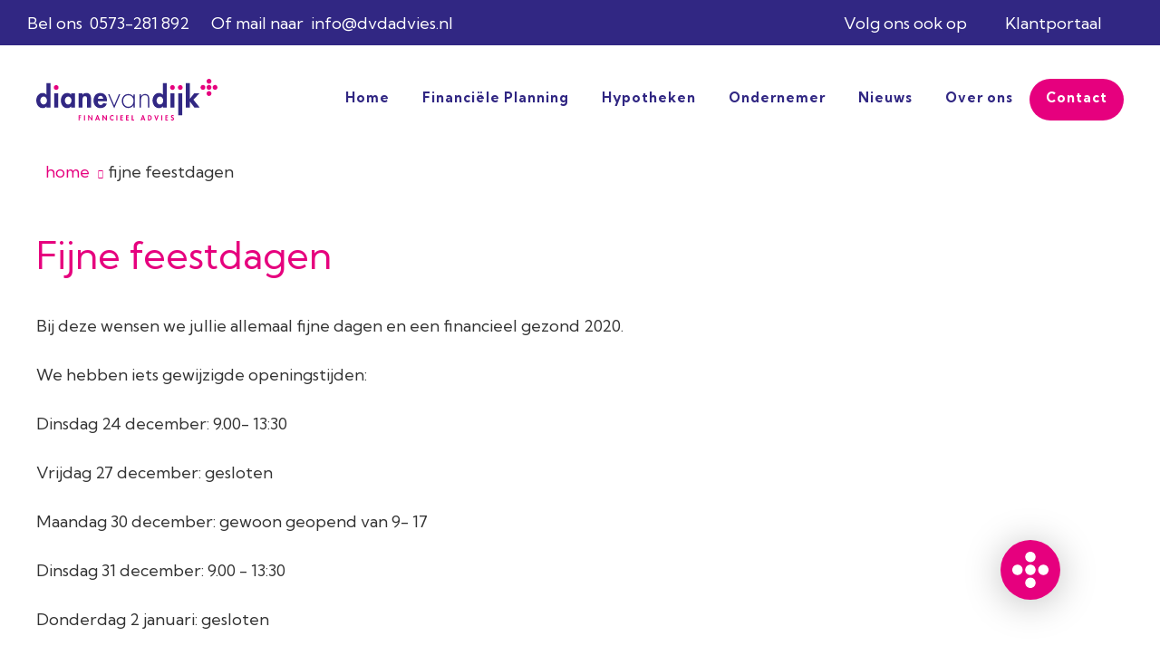

--- FILE ---
content_type: text/html; charset=UTF-8
request_url: https://dvdadvies.nl/nieuws/fijne-feestdagen/
body_size: 10390
content:

<!DOCTYPE html>
<html xmlns="https://www.w3.org/1999/xhtml" xml:lang="nl" lang="nl">

<head>
    <!-- Google Tag Manager -->
    <script>(function(w,d,s,l,i){w[l]=w[l]||[];w[l].push({'gtm.start':
    new Date().getTime(),event:'gtm.js'});var f=d.getElementsByTagName(s)[0],
    j=d.createElement(s),dl=l!='dataLayer'?'&l='+l:'';j.async=true;j.src=
    'https://www.googletagmanager.com/gtm.js?id='+i+dl;f.parentNode.insertBefore(j,f);
    })(window,document,'script','dataLayer','GTM-N4M5QGM');</script>
    <!-- End Google Tag Manager -->

    <title>Fijne feestdagen | Diane van Dijk</title>
    <meta charset="UTF-8" />
    <meta name="viewport" content="width=device-width, initial-scale=1.0" />
    <meta name="robots" content="all" />
    <meta name="language" content="nederlands" />
    <meta name="keywords" content="bij, deze, wensen, we, jullie, allemaal, fijne, dagen, en, een, financieel, gezond, 2020.we, hebben, iets, gewijzigde, openingstijden:dinsdag, 24, december:, 9.00-, 13:30vrijdag, 27, december:, geslotenmaandag, 30, december:, gewoon, geopend, van, 9-" />
    <meta name="subject" content="" />
    <meta name="description" content="bij deze wensen we jullie allemaal fijne dagen en een financieel gezond 2020.we hebben iets gewijzigde openingstijden:dinsdag 24 december: 9.00- 13:30vrijdag 27 december:" />
    <meta name="author" content="SiteWork Lochem - 0573 200 100" />
    <meta name="robots" content="ALL,INDEX,FOLLOW" />
    <meta name="revisit-after" content="1" />
    <link rel="canonical" href="https://dvdadvies.nl/nieuws/fijne-feestdagen" />
    <link rel="shortcut icon" href="https://dvdadvies.nl/favicon.ico" />
    <link rel="icon" type="image/vnd.microsoft.icon" href="https://dvdadvies.nl/favicon.ico" />

    <!-- open graph fb -->
    <meta property="og:site_name" content="Diane van Dijk" />
    <meta property="og:title" content="Fijne feestdagen" />
    <meta property="og:type" content="website" />
    <meta property="og:url" content="/nieuws/fijne-feestdagen/" />
    <meta property="og:image" content="https://dvdadvies.nl/img/_1090_1577194043.jpg" />
    <meta property="og:description" content="bij deze wensen we jullie allemaal fijne dagen en een financieel gezond 2020.we hebben iets gewijzigde openingstijden:dinsdag 24 december: 9.00- 13:30vrijdag 27 december:" />
    <meta property="og:locale" content="
    nl_NL" 
    />

    <!-- summary card twitter -->
    <meta name="twitter:card" content="summary" />
        <meta name="twitter:title" content="Fijne feestdagen" />
    <meta name="twitter:description" content="bij deze wensen we jullie allemaal fijne dagen en een financieel gezond 2020.we hebben iets gewijzigde openingstijden:dinsdag 24 december: 9.00- 13:30vrijdag 27 december:" />
    <meta name="twitter:image" content="https://dvdadvies.nl/img/_1090_1577194043.jpg" />

    <!-- stylesheets -->
    <link rel="stylesheet" type="text/css" href="https://dvdadvies.nl/fa/css/all.min.css">
    <link rel="stylesheet" type="text/css" href="https://dvdadvies.nl/css/stylesheet.css" />
    <!-- jquery files -->
    <script type="text/javascript" src="https://dvdadvies.nl/jquery/jquery-3.3.1.min.js"></script>
    <script src='https://www.google.com/recaptcha/api.js'></script>
    <script>
        

    </script>
        </head>

<body>
    <!-- Google Tag Manager (noscript) -->
    <noscript><iframe src="https://www.googletagmanager.com/ns.html?id=GTM-N4M5QGM"
    height="0" width="0" style="display:none;visibility:hidden"></iframe></noscript>
    <!-- End Google Tag Manager (noscript) -->

    <div class="darkmode" style="display:none;">
        <button onclick='changeToDarkMode();' class="switch" id="switch"> 
        <span><i class="far fa-sun"></i></span>
        <span><i class="far fa-moon"></i></span>
    </button>
</div>
    <header><section id="header-main">
    <div id="topmenu" class="flex justify-between">
    <div class="">
        <div class="top-contact flex items-center">
            <p>Bel ons </p>
            <a href="tel:0573281892">0573-281 892</a>
            <p>Of mail naar</p>
            <a href="mailto:info@dvdadvies.nl">info@dvdadvies.nl</a>
        </div>
        <div class="top-socials flex items-center">
            	<a href="https://www.facebook.com/dvdadvies.nl" target="_blank">Volg ons ook op<i class="fab fa-facebook-f"></i></a>
	<a href="https://klantportaal.dvdadvies.nl" target="_blank">Klantportaal<i class="fab "></i></a>
	
        </div>
    </div>
</div> 
    <div id="menu-wrapper" class="container mx-auto flex justify-between header-container">
        <div class="left flex flex-col justify-center">
            <a href="https://dvdadvies.nl" id="logo">
                <img src="https://dvdadvies.nl/images/diane-van-dijk-logo.svg" width="100%" border="0" />
            </a>
        </div>
        <div class="right">
            

<nav id="navigation1" class="navigation">
	
	<div class="nav-header">
		<div class="nav-toggle"></div>
	</div>

	<div class="nav-menus-wrapper">
		<div class="sectie-inner sectie-inner-wide">
			<ul class="nav-menu">

			
				<li class=""> 
					<a href="https://dvdadvies.nl/home">
						Home
					</a>
				
				</li>
				
				<li class=""> 
					<a href="https://dvdadvies.nl/financiele-planning">
						Financiële Planning
					</a>
				
						<ul class="nav-dropdown">
						
							<li class="">
								<a href="https://dvdadvies.nl/financiele-planning/financiele-foto/" target="">Financiële Foto</a>
							</li>
							
						</ul>
						
				</li>
				
				<li class=""> 
					<a href="https://dvdadvies.nl/hypotheken">
						Hypotheken
					</a>
				
						<ul class="nav-dropdown">
						
							<li class="">
								<a href="https://dvdadvies.nl/hypotheken/hypotheek-aanpassen/" target="">Hypotheek aanpassen</a>
							</li>
							
						</ul>
						
				</li>
				
				<li class=""> 
					<a href="https://dvdadvies.nl/ondernemer">
						Ondernemer
					</a>
				
				</li>
				
				<li class=""> 
					<a href="https://dvdadvies.nl/nieuws">
						Nieuws
					</a>
				
				</li>
				
				<li class=""> 
					<a href="https://dvdadvies.nl/over-ons">
						Over ons
					</a>
				
				</li>
				
				<li class=""> 
					<a href="https://dvdadvies.nl/contact">
						Contact
					</a>
				
				</li>
							</ul>
		</div>
	</div>
</nav>
        </div>
	</div>
</section>  

<section id="slider-main" class="geen-vervolg">
    <div class="flexslider basis-slider header-container">
	<ul class="slides hoofdfoto-bg">

    	  
			<li class="lazy slider-slide" data-bg="https://dvdadvies.nl/img/_6417_1667913454.jpg">
							</li>
	 	  
			<li class="lazy slider-slide" data-bg="https://dvdadvies.nl/img/_8461_1666796016.png">
							</li>
	 			
	</ul>
	<div class="dots-menu">
		<div class="nav-container">
		
		</div>
	</div>
	<a id="sticker" href="https://www.advieskeuze.nl/advies/7021zt/diane-van-dijk-financieel-advies" target="_blank">
            <div id="sticker-cijfer">
                <span class="font-bold text-2xl">9</span><span class="font-bold text-2xl">.2</span>
            </div>
            <span class="sticker-subtekst"> advieskeuze.nl</span> 
        </a>
    </div>         
</section>

</header>
    <main>
        <div class="hamburger-popout">
    <div class="hamburger" id="hamburger-1">
        <span class="line"></span>
        <span class="line"></span>
        <span class="line"></span>
    </div>
    <div id="tel" class="hamburger-knop">
        <a href="tel:+31573281892"><i class="fas fa-phone-alt"></i></a>
    </div>
    <div id="whatsapp" class="hamburger-knop">
        <a target="_blank" href="https://wa.me/31644124350"><i class="fab fa-whatsapp"></i></a>
    </div>
    <div id="facebook" class="hamburger-knop">
        <a target="_blank" href="https://www.facebook.com/dvdadvies.nl"><i class="fab fa-facebook"></i></a>
    </div>
    <div id="mail" class="hamburger-knop">
        <a target="_blank" href="mailto:info@dvdadvies.nl"><i class="fas fa-envelope"></i></a>
    </div>
</div>
<section id="breadcrumbs" class="py-4">
    <div class="header-container mx-auto">
        <ul itemscope itemtype="https://schema.org/BreadcrumbList">
            <li itemprop="itemListElement" itemscope itemtype="https://schema.org/ListItem">
                <a itemprop="item" href="https://dvdadvies.nl">        
                    <span itemprop="name">Home</span>
                    <meta itemprop="position" content="1" />
                </a>
            </li>
                    <li itemprop="itemListElement" itemscope itemtype="https://schema.org/ListItem">
                <span itemprop="name">
                Fijne feestdagen                </span>
                <meta itemprop="position" content="2" />
            </li>
        </ul>
    </div>
</section>
<section id="content-vervolg-main">

		<div class="container mx-auto grid grid-cols-1 md:grid-cols-5 gap-32 pt-8">
		<article class="col-span-3 content pb-16">
			<h1 class="mb-8">Fijne feestdagen</h1>
			<p>Bij deze wensen we jullie allemaal fijne dagen en een financieel gezond 2020.<br /><br />We hebben iets gewijzigde openingstijden:<br /><br />Dinsdag 24 december: 9.00- 13:30<br /><br />Vrijdag 27 december: gesloten<br /><br />Maandag 30 december: gewoon geopend van 9- 17<br /><br />Dinsdag 31 december: 9.00 - 13:30<br /><br />Donderdag 2 januari: gesloten<br /><br /><br />Je kunt ons altijd mailen (info@dvdadvies.nl) of appen (06-44124350) , we zorgen ervoor dat je zo snel mogelijk reactie krijgt.<br /><br /><br />Diane en Annemieke<br /><br /><br /></p>
			

					</article>
		<aside class="col-span-3 md:col-span-2">
			
		<div id="afbeeldingen-zijkant" class="grid grid-cols-2 gap-4">
								<div class="afbeelding-zijkant overflow-hidden">
						<a data-fancybox="images" href="https://dvdadvies.nl/img/_1090_1577194043.jpg" data-caption="">
							
        <div class="picture-container" style="padding-top: 66.67%">
            <picture>
                <source media="(max-width: 700px)" data-srcset="https://dvdadvies.nl/img/_1090_1577194043_tn.jpg" type="image/jpeg">
                <source media="(max-width: 900px)" data-srcset="https://dvdadvies.nl/img/_1090_1577194043_mid.jpg" type="image/jpeg">
                <source media="(min-width: 900px)" data-srcset="https://dvdadvies.nl/img/_1090_1577194043.jpg" type="image/jpeg">
                <img data-src="https://dvdadvies.nl/img/webp/_1090_1577194043.webp" alt="" class="lazy">
            </picture>
        </div>
    						</a>
					</div>
					</div>
		
			</aside>
	</div>	
	
<div id="paginatie-overzicht" class="container mx-auto grid nieuwsAutoGrid gap-8 py-nieuws categorieen-grid-3">
    <a class="wow fadeIn relative paginatie-blok" href="https://dvdadvies.nl/nieuwsbericht/pensioen-daar-moet-je-wat-mee-doen/">
        <div class="picture-container" style="padding-top: 60.00%">
            <picture>
                <source media="(max-width: 700px)" data-srcset="https://dvdadvies.nl/img/_369_1666252450_tn.jpg" type="image/jpeg">
                <source media="(max-width: 900px)" data-srcset="https://dvdadvies.nl/img/_369_1666252450_mid.jpg" type="image/jpeg">
                <source media="(min-width: 900px)" data-srcset="https://dvdadvies.nl/img/_369_1666252450.jpg" type="image/jpeg">
                <img data-src="https://dvdadvies.nl/img/webp/_369_1666252450.webp" alt="Pensioen, daar moet je wat mee doen!" class="lazy">
            </picture>
        </div>
    <div class="bottom-0 z-10 flex w-full flex-col gradient justify-between pt-8 p-6 text-black">
                        <div class="nieuws-content">
                            <span id="nieuws-title" class="mb-4">Pensioen, daar moet je wat mee doen!</span>
                            <div class="datum-categorie">
                                <span class="text-sm mb-4">20-10-2022</span>
                                <span id="bullet">&#8226;</span> 
                                <span class="text-sm mb-4">Nieuws</span>
                            </div>
                            <span id="nieuws-info-tekst" class="mb-4"> Inflatie, gezondheid, lekker kunnen blijven leven, genoeg hebben, het heeft allemaal te maken met pensioen. Pensioen is niet alleen die pot met geld straks, pensioen is m&eacute;&eacute;r: pensioen</span>
                        </div>
                        <span title="nieuws-knop" class="button flex items-center">Lees verder</span>
                    </div></a><a class="wow fadeIn relative paginatie-blok" href="https://dvdadvies.nl/nieuwsbericht/financiale-foto/">
        <div class="picture-container" style="padding-top: 60.00%">
            <picture>
                <source media="(max-width: 700px)" data-srcset="https://dvdadvies.nl/img/_1666097761_tn.jpg" type="image/jpeg">
                <source media="(max-width: 900px)" data-srcset="https://dvdadvies.nl/img/_1666097761_mid.jpg" type="image/jpeg">
                <source media="(min-width: 900px)" data-srcset="https://dvdadvies.nl/img/_1666097761.jpg" type="image/jpeg">
                <img data-src="https://dvdadvies.nl/img/webp/_1666097761.webp" alt="Financiële foto" class="lazy">
            </picture>
        </div>
    <div class="bottom-0 z-10 flex w-full flex-col gradient justify-between pt-8 p-6 text-black">
                        <div class="nieuws-content">
                            <span id="nieuws-title" class="mb-4">Financiële foto</span>
                            <div class="datum-categorie">
                                <span class="text-sm mb-4">4-10-2022</span>
                                <span id="bullet">&#8226;</span> 
                                <span class="text-sm mb-4">Nieuws</span>
                            </div>
                            <span id="nieuws-info-tekst" class="mb-4"> Al op vakantie geweest deze zomer of nog een tripje te goed? Misschien herken je dit: op vakantie maken we gemiddeld genomen meer foto&rsquo;s dan wanneer we thuis zijn. Dat laat zich (zonder verder</span>
                        </div>
                        <span title="nieuws-knop" class="button flex items-center">Lees verder</span>
                    </div></a><a class="wow fadeIn relative paginatie-blok" href="https://dvdadvies.nl/nieuwsbericht/prinsjesdag-2022/">
        <div class="picture-container" style="padding-top: 60.00%">
            <picture>
                <source media="(max-width: 700px)" data-srcset="https://dvdadvies.nl/img/_2389_1663921571_tn.jpg" type="image/jpeg">
                <source media="(max-width: 900px)" data-srcset="https://dvdadvies.nl/img/_2389_1663921571_mid.jpg" type="image/jpeg">
                <source media="(min-width: 900px)" data-srcset="https://dvdadvies.nl/img/_2389_1663921571.jpg" type="image/jpeg">
                <img data-src="https://dvdadvies.nl/img/webp/_2389_1663921571.webp" alt="Prijsplafond energie" class="lazy">
            </picture>
        </div>
    <div class="bottom-0 z-10 flex w-full flex-col gradient justify-between pt-8 p-6 text-black">
                        <div class="nieuws-content">
                            <span id="nieuws-title" class="mb-4">Prijsplafond energie</span>
                            <div class="datum-categorie">
                                <span class="text-sm mb-4">23-09-2022</span>
                                <span id="bullet">&#8226;</span> 
                                <span class="text-sm mb-4">Nieuws</span>
                            </div>
                            <span id="nieuws-info-tekst" class="mb-4"> In tenminste &eacute;&eacute;n opzicht was Prinsjesdag 2022 zeker uniek. Voor het eerst in vele jaren lag niet alles wat in de Miljoenennota staat al ver van tevoren op straat. Dat komt onder meer</span>
                        </div>
                        <span title="nieuws-knop" class="button flex items-center">Lees verder</span>
                    </div></a><a class="wow fadeIn relative paginatie-blok" href="https://dvdadvies.nl/nieuwsbericht/de-meerwaarde-van-financiale-planning/">
        <div class="picture-container" style="padding-top: 60.00%">
            <picture>
                <source media="(max-width: 700px)" data-srcset="https://dvdadvies.nl/img/_6446_1654767396_tn.jpg" type="image/jpeg">
                <source media="(max-width: 900px)" data-srcset="https://dvdadvies.nl/img/_6446_1654767396_mid.jpg" type="image/jpeg">
                <source media="(min-width: 900px)" data-srcset="https://dvdadvies.nl/img/_6446_1654767396.jpg" type="image/jpeg">
                <img data-src="https://dvdadvies.nl/img/webp/_6446_1654767396.webp" alt="De meerwaarde van financiële planning" class="lazy">
            </picture>
        </div>
    <div class="bottom-0 z-10 flex w-full flex-col gradient justify-between pt-8 p-6 text-black">
                        <div class="nieuws-content">
                            <span id="nieuws-title" class="mb-4">De meerwaarde van financiële planning</span>
                            <div class="datum-categorie">
                                <span class="text-sm mb-4">9-06-2022</span>
                                <span id="bullet">&#8226;</span> 
                                <span class="text-sm mb-4">Nieuws</span>
                            </div>
                            <span id="nieuws-info-tekst" class="mb-4"> Veel mensen denken bij de term financi&euml;le planning vooral aan geld en cijfers. Jammer, want financi&euml;le planning gaat over zoveel meer. Het gaat namelijk in eerste instantie over jou en het</span>
                        </div>
                        <span title="nieuws-knop" class="button flex items-center">Lees verder</span>
                    </div></a><a class="wow fadeIn relative paginatie-blok" href="https://dvdadvies.nl/nieuwsbericht/loods-gezocht-en-gevonden/">
        <div class="picture-container" style="padding-top: 60.00%">
            <picture>
                <source media="(max-width: 700px)" data-srcset="https://dvdadvies.nl/img/_7754_1641552999_tn.jpg" type="image/jpeg">
                <source media="(max-width: 900px)" data-srcset="https://dvdadvies.nl/img/_7754_1641552999_mid.jpg" type="image/jpeg">
                <source media="(min-width: 900px)" data-srcset="https://dvdadvies.nl/img/_7754_1641552999.jpg" type="image/jpeg">
                <img data-src="https://dvdadvies.nl/img/webp/_7754_1641552999.webp" alt="Loods gezocht (en gevonden..!)" class="lazy">
            </picture>
        </div>
    <div class="bottom-0 z-10 flex w-full flex-col gradient justify-between pt-8 p-6 text-black">
                        <div class="nieuws-content">
                            <span id="nieuws-title" class="mb-4">Loods gezocht (en gevonden..!)</span>
                            <div class="datum-categorie">
                                <span class="text-sm mb-4">7-01-2022</span>
                                <span id="bullet">&#8226;</span> 
                                <span class="text-sm mb-4">Nieuws</span>
                            </div>
                            <span id="nieuws-info-tekst" class="mb-4"> Wat gaat 2022 ons brengen? Waar gaan we met zijn allen in economisch en financieel opzicht wat van merken? En hoe kunnen we daarin de beste route kiezen? Lees er meer over in </span>
                        </div>
                        <span title="nieuws-knop" class="button flex items-center">Lees verder</span>
                    </div></a><a class="wow fadeIn relative paginatie-blok" href="https://dvdadvies.nl/nieuwsbericht/adviesvlog-belastingvrij-schenken-en-ontvangen/">
        <div class="picture-container" style="padding-top: 60.00%">
            <picture>
                <source media="(max-width: 700px)" data-srcset="https://dvdadvies.nl/img/_5350_1638524574_tn.jpg" type="image/jpeg">
                <source media="(max-width: 900px)" data-srcset="https://dvdadvies.nl/img/_5350_1638524574_mid.jpg" type="image/jpeg">
                <source media="(min-width: 900px)" data-srcset="https://dvdadvies.nl/img/_5350_1638524574.jpg" type="image/jpeg">
                <img data-src="https://dvdadvies.nl/img/webp/_5350_1638524574.webp" alt="Adviesvlog Belastingvrij schenken en ontvangen" class="lazy">
            </picture>
        </div>
    <div class="bottom-0 z-10 flex w-full flex-col gradient justify-between pt-8 p-6 text-black">
                        <div class="nieuws-content">
                            <span id="nieuws-title" class="mb-4">Adviesvlog Belastingvrij schenken en ontvangen</span>
                            <div class="datum-categorie">
                                <span class="text-sm mb-4">3-12-2021</span>
                                <span id="bullet">&#8226;</span> 
                                <span class="text-sm mb-4">Nieuws</span>
                            </div>
                            <span id="nieuws-info-tekst" class="mb-4"> Een schenking ontvangen van bijvoorbeeld je ouders is prettig. En als ouder je kind een financieel steuntje in de rug geven, zorgt ook voor een goed gevoel. Maar wat zijn de haken en ogen rond</span>
                        </div>
                        <span title="nieuws-knop" class="button flex items-center">Lees verder</span>
                    </div></a><a class="wow fadeIn relative paginatie-blok" href="https://dvdadvies.nl/nieuwsbericht/eindejaarstips-wat-kun-je-in-2021-nog-doen-om-in-2022-te-besparen/">
        <div class="picture-container" style="padding-top: 60.00%">
            <picture>
                <source media="(max-width: 700px)" data-srcset="https://dvdadvies.nl/img/_3113_1637066448_tn.jpg" type="image/jpeg">
                <source media="(max-width: 900px)" data-srcset="https://dvdadvies.nl/img/_3113_1637066448_mid.jpg" type="image/jpeg">
                <source media="(min-width: 900px)" data-srcset="https://dvdadvies.nl/img/_3113_1637066448.jpg" type="image/jpeg">
                <img data-src="https://dvdadvies.nl/img/webp/_3113_1637066448.webp" alt="Eindejaarstips: wat kun je in 2021 nog doen om in 2022 te besparen?" class="lazy">
            </picture>
        </div>
    <div class="bottom-0 z-10 flex w-full flex-col gradient justify-between pt-8 p-6 text-black">
                        <div class="nieuws-content">
                            <span id="nieuws-title" class="mb-4">Eindejaarstips: wat kun je in 2021 nog doen om in 2022 te besparen?</span>
                            <div class="datum-categorie">
                                <span class="text-sm mb-4">16-11-2021</span>
                                <span id="bullet">&#8226;</span> 
                                <span class="text-sm mb-4">Nieuws</span>
                            </div>
                            <span id="nieuws-info-tekst" class="mb-4"> Door bepaalde uitgaven nog in 2021 te doen, kun je misschien wel besparen in 2022. En door optimaal gebruik te maken van regelingen zoals jaarruimte, schenkingsvrijstellingen en groene beleggingen</span>
                        </div>
                        <span title="nieuws-knop" class="button flex items-center">Lees verder</span>
                    </div></a><a class="wow fadeIn relative paginatie-blok" href="https://dvdadvies.nl/nieuwsbericht/hoeveel-pensioen-heb-jij-opgebouwd/">
        <div class="picture-container" style="padding-top: 60.00%">
            <picture>
                <source media="(max-width: 700px)" data-srcset="https://dvdadvies.nl/img/_8715_1635854928_tn.jpg" type="image/jpeg">
                <source media="(max-width: 900px)" data-srcset="https://dvdadvies.nl/img/_8715_1635854928_mid.jpg" type="image/jpeg">
                <source media="(min-width: 900px)" data-srcset="https://dvdadvies.nl/img/_8715_1635854928.jpg" type="image/jpeg">
                <img data-src="https://dvdadvies.nl/img/webp/_8715_1635854928.webp" alt="Hoeveel pensioen heb jij opgebouwd?" class="lazy">
            </picture>
        </div>
    <div class="bottom-0 z-10 flex w-full flex-col gradient justify-between pt-8 p-6 text-black">
                        <div class="nieuws-content">
                            <span id="nieuws-title" class="mb-4">Hoeveel pensioen heb jij opgebouwd?</span>
                            <div class="datum-categorie">
                                <span class="text-sm mb-4">2-11-2021</span>
                                <span id="bullet">&#8226;</span> 
                                <span class="text-sm mb-4">Nieuws</span>
                            </div>
                            <span id="nieuws-info-tekst" class="mb-4"> Is jouw pensioen straks voldoende om je ideale leven te leiden? De meeste mensen willen namelijk liever niet teveel bezuinigen op hun levensstijl tijdens hun welverdiende oude dag. In </span>
                        </div>
                        <span title="nieuws-knop" class="button flex items-center">Lees verder</span>
                    </div></a><a class="wow fadeIn relative paginatie-blok" href="https://dvdadvies.nl/nieuwsbericht/waarom-zou-je-je-financiale-zaken-bespreken-met-een-financieel-planner/">
        <div class="picture-container" style="padding-top: 60.00%">
            <picture>
                <source media="(max-width: 700px)" data-srcset="https://dvdadvies.nl/img/_2145_1635235771_tn.jpg" type="image/jpeg">
                <source media="(max-width: 900px)" data-srcset="https://dvdadvies.nl/img/_2145_1635235771_mid.jpg" type="image/jpeg">
                <source media="(min-width: 900px)" data-srcset="https://dvdadvies.nl/img/_2145_1635235771.jpg" type="image/jpeg">
                <img data-src="https://dvdadvies.nl/img/webp/_2145_1635235771.webp" alt="Waarom zou je je financiële zaken bespreken met een financieel planner?" class="lazy">
            </picture>
        </div>
    <div class="bottom-0 z-10 flex w-full flex-col gradient justify-between pt-8 p-6 text-black">
                        <div class="nieuws-content">
                            <span id="nieuws-title" class="mb-4">Waarom zou je je financiële zaken bespreken met een financieel planner?</span>
                            <div class="datum-categorie">
                                <span class="text-sm mb-4">26-10-2021</span>
                                <span id="bullet">&#8226;</span> 
                                <span class="text-sm mb-4">Nieuws</span>
                            </div>
                            <span id="nieuws-info-tekst" class="mb-4"> Wat doe je als er iets mis is met je computer? Dan bel of app je iemand om je te helpen. En als je een lek hebt in de badkamer? Hoe handig is het niet als je &lsquo;een mannetje&rsquo; hebt om dingen</span>
                        </div>
                        <span title="nieuws-knop" class="button flex items-center">Lees verder</span>
                    </div></a><a class="wow fadeIn relative paginatie-blok" href="https://dvdadvies.nl/nieuwsbericht/erfenis-vaak-ingewikkelder-dan-je-denkt/">
        <div class="picture-container" style="padding-top: 60.00%">
            <picture>
                <source media="(max-width: 700px)" data-srcset="https://dvdadvies.nl/img/_1069_1634196108_tn.jpg" type="image/jpeg">
                <source media="(max-width: 900px)" data-srcset="https://dvdadvies.nl/img/_1069_1634196108_mid.jpg" type="image/jpeg">
                <source media="(min-width: 900px)" data-srcset="https://dvdadvies.nl/img/_1069_1634196108.jpg" type="image/jpeg">
                <img data-src="https://dvdadvies.nl/img/webp/_1069_1634196108.webp" alt="Erfenis vaak ingewikkelder dan je denkt" class="lazy">
            </picture>
        </div>
    <div class="bottom-0 z-10 flex w-full flex-col gradient justify-between pt-8 p-6 text-black">
                        <div class="nieuws-content">
                            <span id="nieuws-title" class="mb-4">Erfenis vaak ingewikkelder dan je denkt</span>
                            <div class="datum-categorie">
                                <span class="text-sm mb-4">14-10-2021</span>
                                <span id="bullet">&#8226;</span> 
                                <span class="text-sm mb-4">Nieuws</span>
                            </div>
                            <span id="nieuws-info-tekst" class="mb-4"> Als je overlijdt en er is geen testament, dan wordt jouw erfenis verdeeld volgens de wettelijke verdeling. Daar kunnen ingrijpende haken en ogen aan zitten. Als je samenwoont zonder contract,</span>
                        </div>
                        <span title="nieuws-knop" class="button flex items-center">Lees verder</span>
                    </div></a><a class="wow fadeIn relative paginatie-blok" href="https://dvdadvies.nl/nieuwsbericht/hoe-help-je-je-kind-bij-de-aankoop-van-een-woning/">
        <div class="picture-container" style="padding-top: 60.00%">
            <picture>
                <source media="(max-width: 700px)" data-srcset="https://dvdadvies.nl/img/_8457_1633516889_tn.jpg" type="image/jpeg">
                <source media="(max-width: 900px)" data-srcset="https://dvdadvies.nl/img/_8457_1633516889_mid.jpg" type="image/jpeg">
                <source media="(min-width: 900px)" data-srcset="https://dvdadvies.nl/img/_8457_1633516889.jpg" type="image/jpeg">
                <img data-src="https://dvdadvies.nl/img/webp/_8457_1633516889.webp" alt="Hoe help je je kind bij de aankoop van een woning?" class="lazy">
            </picture>
        </div>
    <div class="bottom-0 z-10 flex w-full flex-col gradient justify-between pt-8 p-6 text-black">
                        <div class="nieuws-content">
                            <span id="nieuws-title" class="mb-4">Hoe help je je kind bij de aankoop van een woning?</span>
                            <div class="datum-categorie">
                                <span class="text-sm mb-4">6-10-2021</span>
                                <span id="bullet">&#8226;</span> 
                                <span class="text-sm mb-4">Nieuws</span>
                            </div>
                            <span id="nieuws-info-tekst" class="mb-4"> Voor starters wordt het alleen maar lastiger om een eigen woning te kopen. De huizenprijzen zijn extreem hoog en banken stellen strakke voorwaarden aan de hoogte van de lening. Wil jij als ouder je</span>
                        </div>
                        <span title="nieuws-knop" class="button flex items-center">Lees verder</span>
                    </div></a><a class="wow fadeIn relative paginatie-blok" href="https://dvdadvies.nl/nieuwsbericht/kunnen-jouw-nabestaanden-wel-in-het-huis-blijven/">
        <div class="picture-container" style="padding-top: 60.00%">
            <picture>
                <source media="(max-width: 700px)" data-srcset="https://dvdadvies.nl/img/_1970_1633419141_tn.jpg" type="image/jpeg">
                <source media="(max-width: 900px)" data-srcset="https://dvdadvies.nl/img/_1970_1633419141_mid.jpg" type="image/jpeg">
                <source media="(min-width: 900px)" data-srcset="https://dvdadvies.nl/img/_1970_1633419141.jpg" type="image/jpeg">
                <img data-src="https://dvdadvies.nl/img/webp/_1970_1633419141.webp" alt="Kunnen jouw nabestaanden wel in het huis blijven?" class="lazy">
            </picture>
        </div>
    <div class="bottom-0 z-10 flex w-full flex-col gradient justify-between pt-8 p-6 text-black">
                        <div class="nieuws-content">
                            <span id="nieuws-title" class="mb-4">Kunnen jouw nabestaanden wel in het huis blijven?</span>
                            <div class="datum-categorie">
                                <span class="text-sm mb-4">5-10-2021</span>
                                <span id="bullet">&#8226;</span> 
                                <span class="text-sm mb-4">Nieuws</span>
                            </div>
                            <span id="nieuws-info-tekst" class="mb-4"> Stilstaan bij je eigen overlijden of dat van je partner is voor veel mensen nog altijd een taboe. Bijna de helft van de Nederlanders praat er liever niet over, ook - of juist- niet met elkaar.</span>
                        </div>
                        <span title="nieuws-knop" class="button flex items-center">Lees verder</span>
                    </div></a></div>
<div class="container paginatie mx-auto">
    <div class="pagina-knoppen">
                            <a href="https://dvdadvies.nl/nieuws/overzicht/1"><input class="paginatie_inactief" type="submit" name="beginnenbij" value="1" id="paginatie_actief" onClick="location.href='https://dvdadvies.nl/nieuws/overzicht/1'"/></a>
                    <a href="https://dvdadvies.nl/nieuws/overzicht/2"><input class="paginatie_inactief" type="submit" name="beginnenbij" value="2"  onClick="location.href='https://dvdadvies.nl/nieuws/overzicht/2'"/></a>
                    <a href="https://dvdadvies.nl/nieuws/overzicht/3"><input class="paginatie_inactief" type="submit" name="beginnenbij" value="3"  onClick="location.href='https://dvdadvies.nl/nieuws/overzicht/3'"/></a>
                    <a href="https://dvdadvies.nl/nieuws/overzicht/4"><input class="paginatie_inactief" type="submit" name="beginnenbij" value="4"  onClick="location.href='https://dvdadvies.nl/nieuws/overzicht/4'"/></a>
                    <a href="https://dvdadvies.nl/nieuws/overzicht/5"><input class="paginatie_inactief" type="submit" name="beginnenbij" value="5"  onClick="location.href='https://dvdadvies.nl/nieuws/overzicht/5'"/></a>
                    <a href="https://dvdadvies.nl/nieuws/overzicht/6"><input class="paginatie_inactief" type="submit" name="beginnenbij" value="6"  onClick="location.href='https://dvdadvies.nl/nieuws/overzicht/6'"/></a>
                            <a href="https://dvdadvies.nl/nieuws/overzicht/2" class="volgende-pijl"><input id="volgende" type="submit" name="volgende"  onClick="location.href='https://dvdadvies.nl/nieuws/overzicht/2'"/></a>
            </div>
    <div class="terug-naar-nieuws">
        <a href="https://dvdadvies.nl/nieuws/#paginatie-overzicht">Terug naar nieuwsoverzicht</a>
    </div>
</div>
</section>
    </main>
    <footer>

	
		<script>
			$(document).ready(function () {
				//document.getElementById("afbeeldingFull").style.backgroundImage = 'url("../img/.")';
				$('#afbeeldingFull').css('--myVar', '"../img/_5712_1666793182.png"');
			});
		</script>

		<section id="footer-top-image">
			<div class="full-image block relative mb-32 overflow-hidden wow fadeInUp" id="afbeeldingFull">
				<div class="full-tekst-wrapper">
					<div class="full-tekst container mx-auto">
						<strong>Maak direct een afspraak</strong>
						<p>Een nuchtere, onafhankelijke kijk op geldzaken</p>
						<div class="full-buttons">
							<a title="full-knop" href="tel:0573281892">0573 28 18 92</a>
							<a title="full-knop" href="mailto:info@dvdadvies.nl">info@dvdadvies.nl</a>
						</div>
					</div>
				</div>
				<div class="block w-full fullscreen-overlay"></div>
				<img src="https://dvdadvies.nl/img/_5712_1666793182.png" alt="full-image" class="block background-image"/>
				<!-- <img src="https://dvdadvies.nl/img/." alt="full-image" class="no-fade block"/> -->
			</div>
		</section>
	<section id="footer-main">
	<div class="container mx-auto grid footer-form-grid">
		<div class="foot-col">
			<div>
				<img src="/images/diane-van-dijk-logo-wit.svg" alt="">
				<p>Hengeloseweg 2<br />7021 ZT Zelhem<br /><br /><a title="Bel ons op dit nummer." href="tel:0573 281892">0573 - 281892</a><br /><a title="Mail ons via dit emailadres." href="mailto:info@dvdadvies.nl">info@dvdadvies.nl</a></p>				<div id="footer-icon">
					<a target="_blank" title="Volg ons op Facebook" href="https://www.facebook.com/dvdadvies.nl"><i class="fab fa-facebook-f"></i></a>
					<a target="_blank" title="Log hier in op ons klantenportaal" href="https://mijn.dvdadvies.nl/login"><i class="fas fa-user"></i></a>
				</div>
			</div>
		</div>
		<div class="foot-col">
			<p><strong>Over ons</strong><p>Welkom bij Diane van Dijk Financieel Advies. De expert op het gebied van hypotheken en financiele planning in de Achterhoek.<br /><br /><a title="nieuws-knop" href="https://dvdadvies.nl/over-ons">Lees meer</a></p></p>
		</div>
		<div class="foot-col">
			<div id="contact-form-footer" class="form">
				<script src="https://www.google.com/recaptcha/api.js?onload=myCallBack&render=explicit" async defer></script>
<script>
    // var recaptcha1;
    var recaptcha2;
    var myCallBack = function() {
    //Render the recaptcha1 on the element with ID "recaptcha1"
    // recaptcha1 = grecaptcha.render('recaptcha1', {
    //   'sitekey' : '6LeEGWsUAAAAAFOj1SAwD3Zw4cuPBpVx2mBu_a3C', //Replace this with your Site key
    //   'theme' : 'light'
    // });

    //Render the recaptcha2 on the element with ID "recaptcha2"
    recaptcha2 = grecaptcha.render("recaptcha2", {
        "sitekey" : "6LezLHcjAAAAAL4gihr86EiCwif-uQtciK507JCD", //Replace this with your Site key
        "theme" : "light"
    });
    };
</script>
<style>
#recaptcha2{
    clear: both;
    padding: 10px 0px;
}
.formulier .btn{
    clear: both;
}
</style>
<div id="formulieren-1" class="formulier"><form id="form-11166" action="" method="post" ><div class="form-group  text-16"><input type="text" placeholder="Naam" value="" name="text-16" id="text-16"  required/></div>                    <script>
                        $("#text-16").on('change', function() {
                                                        if($(this).val().length) {
                                $(".text-19").removeClass("hidden");
                                                            }else{
                                                                $(".text-19").addClass("hidden");
                                                            }
                        });
                    </script>
                <div class="form-group hidden text-19"><input type="text" placeholder="Telefoonnummer" value="" name="text-19" id="text-19"  /></div><div class="form-group  email-17"><input type="email" placeholder="E-mail" value="" name="email-17" id="email-17" required/></div><div class="form-group  textarea-18"><textarea placeholder="Bericht / opmerking" value="" name="textarea-18" ></textarea></div><div class="form-group  checkbox-50"><label id="form-privacy">Ja, ik ga akkoord met de privacyverklaring *.</label><div class="checkbox"><input type="checkbox" value="Akkoord" name="checkbox-50"  required id="checkbox-33"/><label for="checkbox-33"></label></div></div><input type="hidden" name="sitework" value=""/><div id="recaptcha2"></div><input type="hidden" name="verzenden-1" value="1"/><button type="submit" class="form-btn border-groen">Verzenden</button></form><label class="privacy-in-form" >* Klik <a href="https://dvdadvies.nl/privacy-verklaring" >hier</a> voor de privacyverklaring</label></div>			</div>
		</div>
		<!-- <div class="foot-col">
			<p></p>
		</div> -->
	</div>
</section>

<section id="footer-small" class="py-4">
	<div class="container mx-auto flex justify-between">
		<div class="left">
			<span>&copy 2026, </span>
			<a href="/home">Diane van Dijk - Financieel Advies</a>
			<span>&bullet;</span>
			<a href="/downloads">Downloads</a>
			<span>&bullet;</span>
			<a href="/disclaimer">Disclaimer</a>
			<span>&bullet;</span>
			<a href="/privacy-verklaring">Privacyverklaring</a>
		</div>
		<div class="right">
            <a href="https://sitework.nl" target="_blank" id="sitework" class="flex items-center">
                By Sitework
                <svg class="ml-2" width="32" height="33" viewBox="0 0 32 33" fill="currentColor" xmlns="http://www.w3.org/2000/svg">
                    <path fill-rule="evenodd" clip-rule="evenodd" d="M30.1731 24.0334C31.3398 21.8129 32 19.2845 32 16.602C32 7.76572 24.8366 0.602051 16.0008 0.602051C7.16179 0.602051 0 7.76572 0 16.602C0 25.4384 7.16179 32.6021 16.0008 32.6021C18.6829 32.6021 21.211 31.9419 23.4314 30.7753C24.3104 31.888 25.6717 32.6021 27.2002 32.6021C29.851 32.6021 32 30.4529 32 27.8021C32 26.2739 31.2859 24.9125 30.1731 24.0334ZM30.4 27.8021C30.4 29.5693 28.9673 31.0021 27.2001 31.0021C25.4324 31.0021 24 29.5693 24 27.8021C24 26.0348 25.4324 24.6021 27.2001 24.6021C28.9673 24.6021 30.4 26.0348 30.4 27.8021ZM17.6335 11.2711C18.1107 11.6015 18.4411 12.0787 18.4779 12.7028H25.086C24.9025 7.82054 19.9463 6.68205 15.835 6.68205C12.017 6.68205 6.84055 7.93068 6.84055 12.7395C6.84055 16.0069 9.07998 17.7695 14.6231 18.7236C18.0006 19.311 18.6247 19.6414 18.6247 20.7428C18.6247 21.8445 17.1195 22.2112 16.1654 22.2112C15.2839 22.2112 14.5864 21.9914 14.2193 21.661C13.669 21.1837 13.3753 20.633 13.3386 19.9722H6.4C6.51014 24.8912 11.4291 26.6905 15.908 26.6905C20.5337 26.6905 25.6 25.2588 25.6 19.9722C25.6 16.8513 23.4707 15.4199 21.0477 14.649C19.7643 14.2212 18.3882 13.9787 17.1977 13.7688C16.1406 13.5825 15.2298 13.422 14.6602 13.1805C14.256 12.9969 13.8158 12.7395 13.8158 12.1889C13.8158 10.9406 14.9906 10.7204 16.0182 10.7204C16.6055 10.7204 17.1929 10.9039 17.6335 11.2711Z" fill="white"/>
                </svg>
                <svg class="ml-2" width="28" height="34" viewBox="0 0 28 34" fill="none" xmlns="http://www.w3.org/2000/svg">
                    <path fill-rule="evenodd" clip-rule="evenodd" d="M17.0432 17.8934C17.9623 22.9804 18.8814 28.068 19.7999 33.155C17.447 32.6899 15.6939 31.3366 15.0249 28.3794C14.8677 27.0504 14.652 25.6881 13.7938 25.2286C13.2036 24.9909 12.6528 25.4184 11.9483 26.1003C11.1982 26.8279 10.6086 27.5116 9.64951 27.9993C7.4211 29.1335 5.19212 28.4791 2.96313 27.395C6.95086 24.0144 10.9386 20.6338 14.9263 17.2537C16.0498 16.4225 16.9075 17.0059 17.0432 17.8934Z" fill="white"/>
                    <path fill-rule="evenodd" clip-rule="evenodd" d="M15.5973 7.59557C15.9188 9.11891 16.2404 10.6417 16.562 12.165C16.8711 13.2041 17.7581 13.471 18.5465 12.8386C19.2685 12.2501 19.9905 11.6616 20.713 11.0731L21.658 10.2948C22.5731 9.53227 23.4882 8.76919 24.4039 8.00667C22.9544 6.72999 21.5814 6.08912 20.3762 6.84713C19.6329 7.47111 19.1812 7.33032 18.7898 7.03015C18.2413 6.61342 18.1996 5.46401 17.9045 4.68066C17.2287 2.64653 15.8248 1.28369 14.0908 0.226074C14.4873 2.08731 14.8837 3.94855 15.2808 5.80979L15.5973 7.59557Z" fill="white"/>
                    <path fill-rule="evenodd" clip-rule="evenodd" d="M7.97362 9.2823C5.42927 7.84906 2.88493 6.41582 0.340576 4.98258C1.32892 4.5726 2.31445 4.1553 3.45034 4.02465C4.70562 3.88105 6.11182 4.1446 7.27925 4.63737C7.91506 4.90543 8.48722 5.26416 9.04025 5.6488C9.92103 6.26996 10.3119 6.16578 10.6402 6.01598C11.0355 5.81212 11.0389 5.21517 10.7736 4.34903C10.3282 1.95786 11.1104 0.462675 13.3737 0.0493164C13.7291 1.91562 14.0845 3.78249 14.4404 5.6488L14.852 7.55903C15.173 9.11222 15.4952 10.666 15.8167 12.2197C15.9361 13.0087 15.2727 13.466 14.6516 13.1478C13.086 12.2378 11.5204 11.3277 9.95482 10.4171L7.97362 9.2823Z" fill="white"/>
                    <path fill-rule="evenodd" clip-rule="evenodd" d="M9.69858 11.3457C11.2461 12.2439 12.7937 13.1416 14.3407 14.0398C15.0373 14.5574 15.3178 15.3695 14.6318 16.0424C13.3698 17.0803 12.1078 18.1182 10.8457 19.1556L9.13936 20.5488C6.77241 22.4934 4.40601 24.438 2.03906 26.3826C1.31202 22.7998 1.82675 19.5943 5.07223 17.2155C5.7452 16.6478 6.62148 16.4823 6.57248 15.2157C6.36299 14.0337 4.19877 13.4846 2.93899 12.4489C0.606947 10.6316 -0.0694067 8.40094 0.00549338 5.98218C2.53914 7.41598 5.07223 8.84922 7.60588 10.2825L9.69858 11.3457Z" fill="white"/>
                    <path fill-rule="evenodd" clip-rule="evenodd" d="M22.1965 11.0004C23.1004 10.2435 24.0048 9.48662 24.9087 8.72974C25.4736 10.5234 25.4809 11.9662 24.8141 12.9872C24.5303 13.5233 23.8618 14.0206 23.9626 14.5956C24.1068 15.197 24.6361 15.7208 25.3187 16.1094C27.0836 17.4108 27.8749 19.1138 27.9993 21.0928C26.6646 20.3043 25.3294 19.5159 23.9941 18.7275L22.7332 18.0449C21.5743 17.323 20.4153 16.6004 19.2563 15.8785C18.4172 15.2635 18.2837 14.6204 18.8553 13.9491C19.6629 13.2204 20.4699 12.4922 21.2769 11.764L22.1965 11.0004Z" fill="white"/>
                    <path fill-rule="evenodd" clip-rule="evenodd" d="M22.6074 18.7554C21.3758 18.0576 20.1436 17.3598 18.912 16.6621C18.3072 16.4515 17.6077 16.7663 17.7648 17.8813C18.1292 19.5928 18.493 21.3042 18.8574 23.0151L19.3096 25.0813C19.7528 27.6904 20.196 30.3001 20.6392 32.9092C22.2634 31.0846 23.0439 28.9553 22.8051 26.4599C22.7066 25.4423 22.0494 24.1735 22.5095 23.4076C23.0523 23.0168 23.7349 22.9757 24.7249 23.7033C26.335 24.4292 27.1431 23.2595 27.9253 22.029C26.5631 21.1921 25.2008 20.3553 23.8391 19.5184L22.6074 18.7554Z" fill="white"/>
                </svg>

            </a>
		</div>
	</div>
</section>
</footer>
    <!-- <nav id="mobile-cta">
        <ul>
            <li><a href="tel:0575551967"><i class="fal fa-phone-alt"></i></a></li>
            <li><a href="mailto:info@dvdadvies.nl"><i class="fal fa-envelope"></i></a></li>
            <li><a href="https://wa.me/31644124350" target="_blank"><i class="fab fa-whatsapp"></i></a></li>
            <li><a class="scroll-to-top"><i class="fal fa-chevron-circle-up"></i></a></li>
        </ul>
    </nav> -->
    <div id="outdated"></div>
    <div class="progress-wrap">
        <svg class="progress-circle svg-content" width="100%" height="100%" viewBox="-1 -1 102 102">
            <path d="M50,1 a49,49 0 0,1 0,98 a49,49 0 0,1 0,-98" />
        </svg>
    </div>
        <script type="text/javascript" src="https://dvdadvies.nl/jquery/sitework.min.js"></script>
        <link rel="stylesheet" type="text/css" href="https://dvdadvies.nl/cookie/cookie.css" />
    <script>
    window.addEventListener("load", function(){
    window.cookieconsent.initialise({
      "palette": {
        "popup": {
          "background": "#000"
        },
        "button": {
          "background": "#E6007E"
        }
      },
      "content": {
        "message": "Wij maken op deze website gebruik van cookies.",
        "dismiss": "Akkoord",
        "link": "Meer weten?",
        "href": "https://www.consuwijzer.nl/telecom-post/internet/privacy/uitleg-cookies"
      }
    })});
    </script></body>

</html>


--- FILE ---
content_type: text/html; charset=utf-8
request_url: https://www.google.com/recaptcha/api2/anchor?ar=1&k=6LezLHcjAAAAAL4gihr86EiCwif-uQtciK507JCD&co=aHR0cHM6Ly9kdmRhZHZpZXMubmw6NDQz&hl=en&v=PoyoqOPhxBO7pBk68S4YbpHZ&theme=light&size=normal&anchor-ms=20000&execute-ms=30000&cb=hmtvcbgt7kva
body_size: 49472
content:
<!DOCTYPE HTML><html dir="ltr" lang="en"><head><meta http-equiv="Content-Type" content="text/html; charset=UTF-8">
<meta http-equiv="X-UA-Compatible" content="IE=edge">
<title>reCAPTCHA</title>
<style type="text/css">
/* cyrillic-ext */
@font-face {
  font-family: 'Roboto';
  font-style: normal;
  font-weight: 400;
  font-stretch: 100%;
  src: url(//fonts.gstatic.com/s/roboto/v48/KFO7CnqEu92Fr1ME7kSn66aGLdTylUAMa3GUBHMdazTgWw.woff2) format('woff2');
  unicode-range: U+0460-052F, U+1C80-1C8A, U+20B4, U+2DE0-2DFF, U+A640-A69F, U+FE2E-FE2F;
}
/* cyrillic */
@font-face {
  font-family: 'Roboto';
  font-style: normal;
  font-weight: 400;
  font-stretch: 100%;
  src: url(//fonts.gstatic.com/s/roboto/v48/KFO7CnqEu92Fr1ME7kSn66aGLdTylUAMa3iUBHMdazTgWw.woff2) format('woff2');
  unicode-range: U+0301, U+0400-045F, U+0490-0491, U+04B0-04B1, U+2116;
}
/* greek-ext */
@font-face {
  font-family: 'Roboto';
  font-style: normal;
  font-weight: 400;
  font-stretch: 100%;
  src: url(//fonts.gstatic.com/s/roboto/v48/KFO7CnqEu92Fr1ME7kSn66aGLdTylUAMa3CUBHMdazTgWw.woff2) format('woff2');
  unicode-range: U+1F00-1FFF;
}
/* greek */
@font-face {
  font-family: 'Roboto';
  font-style: normal;
  font-weight: 400;
  font-stretch: 100%;
  src: url(//fonts.gstatic.com/s/roboto/v48/KFO7CnqEu92Fr1ME7kSn66aGLdTylUAMa3-UBHMdazTgWw.woff2) format('woff2');
  unicode-range: U+0370-0377, U+037A-037F, U+0384-038A, U+038C, U+038E-03A1, U+03A3-03FF;
}
/* math */
@font-face {
  font-family: 'Roboto';
  font-style: normal;
  font-weight: 400;
  font-stretch: 100%;
  src: url(//fonts.gstatic.com/s/roboto/v48/KFO7CnqEu92Fr1ME7kSn66aGLdTylUAMawCUBHMdazTgWw.woff2) format('woff2');
  unicode-range: U+0302-0303, U+0305, U+0307-0308, U+0310, U+0312, U+0315, U+031A, U+0326-0327, U+032C, U+032F-0330, U+0332-0333, U+0338, U+033A, U+0346, U+034D, U+0391-03A1, U+03A3-03A9, U+03B1-03C9, U+03D1, U+03D5-03D6, U+03F0-03F1, U+03F4-03F5, U+2016-2017, U+2034-2038, U+203C, U+2040, U+2043, U+2047, U+2050, U+2057, U+205F, U+2070-2071, U+2074-208E, U+2090-209C, U+20D0-20DC, U+20E1, U+20E5-20EF, U+2100-2112, U+2114-2115, U+2117-2121, U+2123-214F, U+2190, U+2192, U+2194-21AE, U+21B0-21E5, U+21F1-21F2, U+21F4-2211, U+2213-2214, U+2216-22FF, U+2308-230B, U+2310, U+2319, U+231C-2321, U+2336-237A, U+237C, U+2395, U+239B-23B7, U+23D0, U+23DC-23E1, U+2474-2475, U+25AF, U+25B3, U+25B7, U+25BD, U+25C1, U+25CA, U+25CC, U+25FB, U+266D-266F, U+27C0-27FF, U+2900-2AFF, U+2B0E-2B11, U+2B30-2B4C, U+2BFE, U+3030, U+FF5B, U+FF5D, U+1D400-1D7FF, U+1EE00-1EEFF;
}
/* symbols */
@font-face {
  font-family: 'Roboto';
  font-style: normal;
  font-weight: 400;
  font-stretch: 100%;
  src: url(//fonts.gstatic.com/s/roboto/v48/KFO7CnqEu92Fr1ME7kSn66aGLdTylUAMaxKUBHMdazTgWw.woff2) format('woff2');
  unicode-range: U+0001-000C, U+000E-001F, U+007F-009F, U+20DD-20E0, U+20E2-20E4, U+2150-218F, U+2190, U+2192, U+2194-2199, U+21AF, U+21E6-21F0, U+21F3, U+2218-2219, U+2299, U+22C4-22C6, U+2300-243F, U+2440-244A, U+2460-24FF, U+25A0-27BF, U+2800-28FF, U+2921-2922, U+2981, U+29BF, U+29EB, U+2B00-2BFF, U+4DC0-4DFF, U+FFF9-FFFB, U+10140-1018E, U+10190-1019C, U+101A0, U+101D0-101FD, U+102E0-102FB, U+10E60-10E7E, U+1D2C0-1D2D3, U+1D2E0-1D37F, U+1F000-1F0FF, U+1F100-1F1AD, U+1F1E6-1F1FF, U+1F30D-1F30F, U+1F315, U+1F31C, U+1F31E, U+1F320-1F32C, U+1F336, U+1F378, U+1F37D, U+1F382, U+1F393-1F39F, U+1F3A7-1F3A8, U+1F3AC-1F3AF, U+1F3C2, U+1F3C4-1F3C6, U+1F3CA-1F3CE, U+1F3D4-1F3E0, U+1F3ED, U+1F3F1-1F3F3, U+1F3F5-1F3F7, U+1F408, U+1F415, U+1F41F, U+1F426, U+1F43F, U+1F441-1F442, U+1F444, U+1F446-1F449, U+1F44C-1F44E, U+1F453, U+1F46A, U+1F47D, U+1F4A3, U+1F4B0, U+1F4B3, U+1F4B9, U+1F4BB, U+1F4BF, U+1F4C8-1F4CB, U+1F4D6, U+1F4DA, U+1F4DF, U+1F4E3-1F4E6, U+1F4EA-1F4ED, U+1F4F7, U+1F4F9-1F4FB, U+1F4FD-1F4FE, U+1F503, U+1F507-1F50B, U+1F50D, U+1F512-1F513, U+1F53E-1F54A, U+1F54F-1F5FA, U+1F610, U+1F650-1F67F, U+1F687, U+1F68D, U+1F691, U+1F694, U+1F698, U+1F6AD, U+1F6B2, U+1F6B9-1F6BA, U+1F6BC, U+1F6C6-1F6CF, U+1F6D3-1F6D7, U+1F6E0-1F6EA, U+1F6F0-1F6F3, U+1F6F7-1F6FC, U+1F700-1F7FF, U+1F800-1F80B, U+1F810-1F847, U+1F850-1F859, U+1F860-1F887, U+1F890-1F8AD, U+1F8B0-1F8BB, U+1F8C0-1F8C1, U+1F900-1F90B, U+1F93B, U+1F946, U+1F984, U+1F996, U+1F9E9, U+1FA00-1FA6F, U+1FA70-1FA7C, U+1FA80-1FA89, U+1FA8F-1FAC6, U+1FACE-1FADC, U+1FADF-1FAE9, U+1FAF0-1FAF8, U+1FB00-1FBFF;
}
/* vietnamese */
@font-face {
  font-family: 'Roboto';
  font-style: normal;
  font-weight: 400;
  font-stretch: 100%;
  src: url(//fonts.gstatic.com/s/roboto/v48/KFO7CnqEu92Fr1ME7kSn66aGLdTylUAMa3OUBHMdazTgWw.woff2) format('woff2');
  unicode-range: U+0102-0103, U+0110-0111, U+0128-0129, U+0168-0169, U+01A0-01A1, U+01AF-01B0, U+0300-0301, U+0303-0304, U+0308-0309, U+0323, U+0329, U+1EA0-1EF9, U+20AB;
}
/* latin-ext */
@font-face {
  font-family: 'Roboto';
  font-style: normal;
  font-weight: 400;
  font-stretch: 100%;
  src: url(//fonts.gstatic.com/s/roboto/v48/KFO7CnqEu92Fr1ME7kSn66aGLdTylUAMa3KUBHMdazTgWw.woff2) format('woff2');
  unicode-range: U+0100-02BA, U+02BD-02C5, U+02C7-02CC, U+02CE-02D7, U+02DD-02FF, U+0304, U+0308, U+0329, U+1D00-1DBF, U+1E00-1E9F, U+1EF2-1EFF, U+2020, U+20A0-20AB, U+20AD-20C0, U+2113, U+2C60-2C7F, U+A720-A7FF;
}
/* latin */
@font-face {
  font-family: 'Roboto';
  font-style: normal;
  font-weight: 400;
  font-stretch: 100%;
  src: url(//fonts.gstatic.com/s/roboto/v48/KFO7CnqEu92Fr1ME7kSn66aGLdTylUAMa3yUBHMdazQ.woff2) format('woff2');
  unicode-range: U+0000-00FF, U+0131, U+0152-0153, U+02BB-02BC, U+02C6, U+02DA, U+02DC, U+0304, U+0308, U+0329, U+2000-206F, U+20AC, U+2122, U+2191, U+2193, U+2212, U+2215, U+FEFF, U+FFFD;
}
/* cyrillic-ext */
@font-face {
  font-family: 'Roboto';
  font-style: normal;
  font-weight: 500;
  font-stretch: 100%;
  src: url(//fonts.gstatic.com/s/roboto/v48/KFO7CnqEu92Fr1ME7kSn66aGLdTylUAMa3GUBHMdazTgWw.woff2) format('woff2');
  unicode-range: U+0460-052F, U+1C80-1C8A, U+20B4, U+2DE0-2DFF, U+A640-A69F, U+FE2E-FE2F;
}
/* cyrillic */
@font-face {
  font-family: 'Roboto';
  font-style: normal;
  font-weight: 500;
  font-stretch: 100%;
  src: url(//fonts.gstatic.com/s/roboto/v48/KFO7CnqEu92Fr1ME7kSn66aGLdTylUAMa3iUBHMdazTgWw.woff2) format('woff2');
  unicode-range: U+0301, U+0400-045F, U+0490-0491, U+04B0-04B1, U+2116;
}
/* greek-ext */
@font-face {
  font-family: 'Roboto';
  font-style: normal;
  font-weight: 500;
  font-stretch: 100%;
  src: url(//fonts.gstatic.com/s/roboto/v48/KFO7CnqEu92Fr1ME7kSn66aGLdTylUAMa3CUBHMdazTgWw.woff2) format('woff2');
  unicode-range: U+1F00-1FFF;
}
/* greek */
@font-face {
  font-family: 'Roboto';
  font-style: normal;
  font-weight: 500;
  font-stretch: 100%;
  src: url(//fonts.gstatic.com/s/roboto/v48/KFO7CnqEu92Fr1ME7kSn66aGLdTylUAMa3-UBHMdazTgWw.woff2) format('woff2');
  unicode-range: U+0370-0377, U+037A-037F, U+0384-038A, U+038C, U+038E-03A1, U+03A3-03FF;
}
/* math */
@font-face {
  font-family: 'Roboto';
  font-style: normal;
  font-weight: 500;
  font-stretch: 100%;
  src: url(//fonts.gstatic.com/s/roboto/v48/KFO7CnqEu92Fr1ME7kSn66aGLdTylUAMawCUBHMdazTgWw.woff2) format('woff2');
  unicode-range: U+0302-0303, U+0305, U+0307-0308, U+0310, U+0312, U+0315, U+031A, U+0326-0327, U+032C, U+032F-0330, U+0332-0333, U+0338, U+033A, U+0346, U+034D, U+0391-03A1, U+03A3-03A9, U+03B1-03C9, U+03D1, U+03D5-03D6, U+03F0-03F1, U+03F4-03F5, U+2016-2017, U+2034-2038, U+203C, U+2040, U+2043, U+2047, U+2050, U+2057, U+205F, U+2070-2071, U+2074-208E, U+2090-209C, U+20D0-20DC, U+20E1, U+20E5-20EF, U+2100-2112, U+2114-2115, U+2117-2121, U+2123-214F, U+2190, U+2192, U+2194-21AE, U+21B0-21E5, U+21F1-21F2, U+21F4-2211, U+2213-2214, U+2216-22FF, U+2308-230B, U+2310, U+2319, U+231C-2321, U+2336-237A, U+237C, U+2395, U+239B-23B7, U+23D0, U+23DC-23E1, U+2474-2475, U+25AF, U+25B3, U+25B7, U+25BD, U+25C1, U+25CA, U+25CC, U+25FB, U+266D-266F, U+27C0-27FF, U+2900-2AFF, U+2B0E-2B11, U+2B30-2B4C, U+2BFE, U+3030, U+FF5B, U+FF5D, U+1D400-1D7FF, U+1EE00-1EEFF;
}
/* symbols */
@font-face {
  font-family: 'Roboto';
  font-style: normal;
  font-weight: 500;
  font-stretch: 100%;
  src: url(//fonts.gstatic.com/s/roboto/v48/KFO7CnqEu92Fr1ME7kSn66aGLdTylUAMaxKUBHMdazTgWw.woff2) format('woff2');
  unicode-range: U+0001-000C, U+000E-001F, U+007F-009F, U+20DD-20E0, U+20E2-20E4, U+2150-218F, U+2190, U+2192, U+2194-2199, U+21AF, U+21E6-21F0, U+21F3, U+2218-2219, U+2299, U+22C4-22C6, U+2300-243F, U+2440-244A, U+2460-24FF, U+25A0-27BF, U+2800-28FF, U+2921-2922, U+2981, U+29BF, U+29EB, U+2B00-2BFF, U+4DC0-4DFF, U+FFF9-FFFB, U+10140-1018E, U+10190-1019C, U+101A0, U+101D0-101FD, U+102E0-102FB, U+10E60-10E7E, U+1D2C0-1D2D3, U+1D2E0-1D37F, U+1F000-1F0FF, U+1F100-1F1AD, U+1F1E6-1F1FF, U+1F30D-1F30F, U+1F315, U+1F31C, U+1F31E, U+1F320-1F32C, U+1F336, U+1F378, U+1F37D, U+1F382, U+1F393-1F39F, U+1F3A7-1F3A8, U+1F3AC-1F3AF, U+1F3C2, U+1F3C4-1F3C6, U+1F3CA-1F3CE, U+1F3D4-1F3E0, U+1F3ED, U+1F3F1-1F3F3, U+1F3F5-1F3F7, U+1F408, U+1F415, U+1F41F, U+1F426, U+1F43F, U+1F441-1F442, U+1F444, U+1F446-1F449, U+1F44C-1F44E, U+1F453, U+1F46A, U+1F47D, U+1F4A3, U+1F4B0, U+1F4B3, U+1F4B9, U+1F4BB, U+1F4BF, U+1F4C8-1F4CB, U+1F4D6, U+1F4DA, U+1F4DF, U+1F4E3-1F4E6, U+1F4EA-1F4ED, U+1F4F7, U+1F4F9-1F4FB, U+1F4FD-1F4FE, U+1F503, U+1F507-1F50B, U+1F50D, U+1F512-1F513, U+1F53E-1F54A, U+1F54F-1F5FA, U+1F610, U+1F650-1F67F, U+1F687, U+1F68D, U+1F691, U+1F694, U+1F698, U+1F6AD, U+1F6B2, U+1F6B9-1F6BA, U+1F6BC, U+1F6C6-1F6CF, U+1F6D3-1F6D7, U+1F6E0-1F6EA, U+1F6F0-1F6F3, U+1F6F7-1F6FC, U+1F700-1F7FF, U+1F800-1F80B, U+1F810-1F847, U+1F850-1F859, U+1F860-1F887, U+1F890-1F8AD, U+1F8B0-1F8BB, U+1F8C0-1F8C1, U+1F900-1F90B, U+1F93B, U+1F946, U+1F984, U+1F996, U+1F9E9, U+1FA00-1FA6F, U+1FA70-1FA7C, U+1FA80-1FA89, U+1FA8F-1FAC6, U+1FACE-1FADC, U+1FADF-1FAE9, U+1FAF0-1FAF8, U+1FB00-1FBFF;
}
/* vietnamese */
@font-face {
  font-family: 'Roboto';
  font-style: normal;
  font-weight: 500;
  font-stretch: 100%;
  src: url(//fonts.gstatic.com/s/roboto/v48/KFO7CnqEu92Fr1ME7kSn66aGLdTylUAMa3OUBHMdazTgWw.woff2) format('woff2');
  unicode-range: U+0102-0103, U+0110-0111, U+0128-0129, U+0168-0169, U+01A0-01A1, U+01AF-01B0, U+0300-0301, U+0303-0304, U+0308-0309, U+0323, U+0329, U+1EA0-1EF9, U+20AB;
}
/* latin-ext */
@font-face {
  font-family: 'Roboto';
  font-style: normal;
  font-weight: 500;
  font-stretch: 100%;
  src: url(//fonts.gstatic.com/s/roboto/v48/KFO7CnqEu92Fr1ME7kSn66aGLdTylUAMa3KUBHMdazTgWw.woff2) format('woff2');
  unicode-range: U+0100-02BA, U+02BD-02C5, U+02C7-02CC, U+02CE-02D7, U+02DD-02FF, U+0304, U+0308, U+0329, U+1D00-1DBF, U+1E00-1E9F, U+1EF2-1EFF, U+2020, U+20A0-20AB, U+20AD-20C0, U+2113, U+2C60-2C7F, U+A720-A7FF;
}
/* latin */
@font-face {
  font-family: 'Roboto';
  font-style: normal;
  font-weight: 500;
  font-stretch: 100%;
  src: url(//fonts.gstatic.com/s/roboto/v48/KFO7CnqEu92Fr1ME7kSn66aGLdTylUAMa3yUBHMdazQ.woff2) format('woff2');
  unicode-range: U+0000-00FF, U+0131, U+0152-0153, U+02BB-02BC, U+02C6, U+02DA, U+02DC, U+0304, U+0308, U+0329, U+2000-206F, U+20AC, U+2122, U+2191, U+2193, U+2212, U+2215, U+FEFF, U+FFFD;
}
/* cyrillic-ext */
@font-face {
  font-family: 'Roboto';
  font-style: normal;
  font-weight: 900;
  font-stretch: 100%;
  src: url(//fonts.gstatic.com/s/roboto/v48/KFO7CnqEu92Fr1ME7kSn66aGLdTylUAMa3GUBHMdazTgWw.woff2) format('woff2');
  unicode-range: U+0460-052F, U+1C80-1C8A, U+20B4, U+2DE0-2DFF, U+A640-A69F, U+FE2E-FE2F;
}
/* cyrillic */
@font-face {
  font-family: 'Roboto';
  font-style: normal;
  font-weight: 900;
  font-stretch: 100%;
  src: url(//fonts.gstatic.com/s/roboto/v48/KFO7CnqEu92Fr1ME7kSn66aGLdTylUAMa3iUBHMdazTgWw.woff2) format('woff2');
  unicode-range: U+0301, U+0400-045F, U+0490-0491, U+04B0-04B1, U+2116;
}
/* greek-ext */
@font-face {
  font-family: 'Roboto';
  font-style: normal;
  font-weight: 900;
  font-stretch: 100%;
  src: url(//fonts.gstatic.com/s/roboto/v48/KFO7CnqEu92Fr1ME7kSn66aGLdTylUAMa3CUBHMdazTgWw.woff2) format('woff2');
  unicode-range: U+1F00-1FFF;
}
/* greek */
@font-face {
  font-family: 'Roboto';
  font-style: normal;
  font-weight: 900;
  font-stretch: 100%;
  src: url(//fonts.gstatic.com/s/roboto/v48/KFO7CnqEu92Fr1ME7kSn66aGLdTylUAMa3-UBHMdazTgWw.woff2) format('woff2');
  unicode-range: U+0370-0377, U+037A-037F, U+0384-038A, U+038C, U+038E-03A1, U+03A3-03FF;
}
/* math */
@font-face {
  font-family: 'Roboto';
  font-style: normal;
  font-weight: 900;
  font-stretch: 100%;
  src: url(//fonts.gstatic.com/s/roboto/v48/KFO7CnqEu92Fr1ME7kSn66aGLdTylUAMawCUBHMdazTgWw.woff2) format('woff2');
  unicode-range: U+0302-0303, U+0305, U+0307-0308, U+0310, U+0312, U+0315, U+031A, U+0326-0327, U+032C, U+032F-0330, U+0332-0333, U+0338, U+033A, U+0346, U+034D, U+0391-03A1, U+03A3-03A9, U+03B1-03C9, U+03D1, U+03D5-03D6, U+03F0-03F1, U+03F4-03F5, U+2016-2017, U+2034-2038, U+203C, U+2040, U+2043, U+2047, U+2050, U+2057, U+205F, U+2070-2071, U+2074-208E, U+2090-209C, U+20D0-20DC, U+20E1, U+20E5-20EF, U+2100-2112, U+2114-2115, U+2117-2121, U+2123-214F, U+2190, U+2192, U+2194-21AE, U+21B0-21E5, U+21F1-21F2, U+21F4-2211, U+2213-2214, U+2216-22FF, U+2308-230B, U+2310, U+2319, U+231C-2321, U+2336-237A, U+237C, U+2395, U+239B-23B7, U+23D0, U+23DC-23E1, U+2474-2475, U+25AF, U+25B3, U+25B7, U+25BD, U+25C1, U+25CA, U+25CC, U+25FB, U+266D-266F, U+27C0-27FF, U+2900-2AFF, U+2B0E-2B11, U+2B30-2B4C, U+2BFE, U+3030, U+FF5B, U+FF5D, U+1D400-1D7FF, U+1EE00-1EEFF;
}
/* symbols */
@font-face {
  font-family: 'Roboto';
  font-style: normal;
  font-weight: 900;
  font-stretch: 100%;
  src: url(//fonts.gstatic.com/s/roboto/v48/KFO7CnqEu92Fr1ME7kSn66aGLdTylUAMaxKUBHMdazTgWw.woff2) format('woff2');
  unicode-range: U+0001-000C, U+000E-001F, U+007F-009F, U+20DD-20E0, U+20E2-20E4, U+2150-218F, U+2190, U+2192, U+2194-2199, U+21AF, U+21E6-21F0, U+21F3, U+2218-2219, U+2299, U+22C4-22C6, U+2300-243F, U+2440-244A, U+2460-24FF, U+25A0-27BF, U+2800-28FF, U+2921-2922, U+2981, U+29BF, U+29EB, U+2B00-2BFF, U+4DC0-4DFF, U+FFF9-FFFB, U+10140-1018E, U+10190-1019C, U+101A0, U+101D0-101FD, U+102E0-102FB, U+10E60-10E7E, U+1D2C0-1D2D3, U+1D2E0-1D37F, U+1F000-1F0FF, U+1F100-1F1AD, U+1F1E6-1F1FF, U+1F30D-1F30F, U+1F315, U+1F31C, U+1F31E, U+1F320-1F32C, U+1F336, U+1F378, U+1F37D, U+1F382, U+1F393-1F39F, U+1F3A7-1F3A8, U+1F3AC-1F3AF, U+1F3C2, U+1F3C4-1F3C6, U+1F3CA-1F3CE, U+1F3D4-1F3E0, U+1F3ED, U+1F3F1-1F3F3, U+1F3F5-1F3F7, U+1F408, U+1F415, U+1F41F, U+1F426, U+1F43F, U+1F441-1F442, U+1F444, U+1F446-1F449, U+1F44C-1F44E, U+1F453, U+1F46A, U+1F47D, U+1F4A3, U+1F4B0, U+1F4B3, U+1F4B9, U+1F4BB, U+1F4BF, U+1F4C8-1F4CB, U+1F4D6, U+1F4DA, U+1F4DF, U+1F4E3-1F4E6, U+1F4EA-1F4ED, U+1F4F7, U+1F4F9-1F4FB, U+1F4FD-1F4FE, U+1F503, U+1F507-1F50B, U+1F50D, U+1F512-1F513, U+1F53E-1F54A, U+1F54F-1F5FA, U+1F610, U+1F650-1F67F, U+1F687, U+1F68D, U+1F691, U+1F694, U+1F698, U+1F6AD, U+1F6B2, U+1F6B9-1F6BA, U+1F6BC, U+1F6C6-1F6CF, U+1F6D3-1F6D7, U+1F6E0-1F6EA, U+1F6F0-1F6F3, U+1F6F7-1F6FC, U+1F700-1F7FF, U+1F800-1F80B, U+1F810-1F847, U+1F850-1F859, U+1F860-1F887, U+1F890-1F8AD, U+1F8B0-1F8BB, U+1F8C0-1F8C1, U+1F900-1F90B, U+1F93B, U+1F946, U+1F984, U+1F996, U+1F9E9, U+1FA00-1FA6F, U+1FA70-1FA7C, U+1FA80-1FA89, U+1FA8F-1FAC6, U+1FACE-1FADC, U+1FADF-1FAE9, U+1FAF0-1FAF8, U+1FB00-1FBFF;
}
/* vietnamese */
@font-face {
  font-family: 'Roboto';
  font-style: normal;
  font-weight: 900;
  font-stretch: 100%;
  src: url(//fonts.gstatic.com/s/roboto/v48/KFO7CnqEu92Fr1ME7kSn66aGLdTylUAMa3OUBHMdazTgWw.woff2) format('woff2');
  unicode-range: U+0102-0103, U+0110-0111, U+0128-0129, U+0168-0169, U+01A0-01A1, U+01AF-01B0, U+0300-0301, U+0303-0304, U+0308-0309, U+0323, U+0329, U+1EA0-1EF9, U+20AB;
}
/* latin-ext */
@font-face {
  font-family: 'Roboto';
  font-style: normal;
  font-weight: 900;
  font-stretch: 100%;
  src: url(//fonts.gstatic.com/s/roboto/v48/KFO7CnqEu92Fr1ME7kSn66aGLdTylUAMa3KUBHMdazTgWw.woff2) format('woff2');
  unicode-range: U+0100-02BA, U+02BD-02C5, U+02C7-02CC, U+02CE-02D7, U+02DD-02FF, U+0304, U+0308, U+0329, U+1D00-1DBF, U+1E00-1E9F, U+1EF2-1EFF, U+2020, U+20A0-20AB, U+20AD-20C0, U+2113, U+2C60-2C7F, U+A720-A7FF;
}
/* latin */
@font-face {
  font-family: 'Roboto';
  font-style: normal;
  font-weight: 900;
  font-stretch: 100%;
  src: url(//fonts.gstatic.com/s/roboto/v48/KFO7CnqEu92Fr1ME7kSn66aGLdTylUAMa3yUBHMdazQ.woff2) format('woff2');
  unicode-range: U+0000-00FF, U+0131, U+0152-0153, U+02BB-02BC, U+02C6, U+02DA, U+02DC, U+0304, U+0308, U+0329, U+2000-206F, U+20AC, U+2122, U+2191, U+2193, U+2212, U+2215, U+FEFF, U+FFFD;
}

</style>
<link rel="stylesheet" type="text/css" href="https://www.gstatic.com/recaptcha/releases/PoyoqOPhxBO7pBk68S4YbpHZ/styles__ltr.css">
<script nonce="WdA5fv0dyXUM0mDMUIzX-w" type="text/javascript">window['__recaptcha_api'] = 'https://www.google.com/recaptcha/api2/';</script>
<script type="text/javascript" src="https://www.gstatic.com/recaptcha/releases/PoyoqOPhxBO7pBk68S4YbpHZ/recaptcha__en.js" nonce="WdA5fv0dyXUM0mDMUIzX-w">
      
    </script></head>
<body><div id="rc-anchor-alert" class="rc-anchor-alert"></div>
<input type="hidden" id="recaptcha-token" value="[base64]">
<script type="text/javascript" nonce="WdA5fv0dyXUM0mDMUIzX-w">
      recaptcha.anchor.Main.init("[\x22ainput\x22,[\x22bgdata\x22,\x22\x22,\[base64]/[base64]/[base64]/KE4oMTI0LHYsdi5HKSxMWihsLHYpKTpOKDEyNCx2LGwpLFYpLHYpLFQpKSxGKDE3MSx2KX0scjc9ZnVuY3Rpb24obCl7cmV0dXJuIGx9LEM9ZnVuY3Rpb24obCxWLHYpe04odixsLFYpLFZbYWtdPTI3OTZ9LG49ZnVuY3Rpb24obCxWKXtWLlg9KChWLlg/[base64]/[base64]/[base64]/[base64]/[base64]/[base64]/[base64]/[base64]/[base64]/[base64]/[base64]\\u003d\x22,\[base64]\x22,\x22w6Ziw44Cw6rDsTbCiCwdwokpdgbDrcK+MCTDoMKlAifCr8OEd8KkSRzDi8Kuw6HCjWgpM8O0w6jCix85w5VbwrjDgAU7w5o8RDNofcOcwpNDw5ADw7crA2RBw78+wqFCVGgWF8O0w6TDvEpew4ljVwgcVl/DvMKjw4l+e8OTI8OPMcORLsKGwrHChxQHw4nCkcKmJMKDw6FqGsOjXzh4EENswqR0wrJSKsO7J1DDnxwFEMOlwq/DmcKzw7I/[base64]/Cln/CtVlHcHhtQMOeA0l6VH3DiX7Cv8O0wr7ClcOWNk/Ci0HChTkiXwzCtsOMw7lXw6tBwr5KwoRqYCbCimbDnsOkWcONKcKRayApwqDCoGkHw6bCgGrCrsOPZcO4bTfCtMOBwr7Dr8K2w4oBw7fCpsOSwrHCk0h/wrhUJ2rDg8Kxw7DCr8KQVTMYNwYmwqkpR8KnwpNMEMO5wqrDocOHwqzDmMKjw7lJw67DtsOcw55xwrtgwqTCkwApbcK/[base64]/AMO9dgbDjsOQLEhZJlMsdcOUMl4Zw4xwCsOWw6DCh2xiMWLCgD3Cvhoob8K0wqlwe1QZXw/ClcK5w4sQNMKidMO6exRCw7JIwr3CqTDCvsKUw6LDs8KHw5XDviYBwrrChF0qwo3DksK5XMKEw6PCvcKCcHHDl8KdQMK8KsKdw5xwDcOyZmXDr8KYBRvDq8OgwqHDosOyKcKow67DmUDClMO/RsK9wrUiOT3DlcO/[base64]/ZsO6w4LDlCdpw4hGw7nDnVVVwojDsUDDhcKAw5fDn8O9wqzCocKZIsODBsKRcsOpw5R2wqdIw4J6w4/[base64]/[base64]/DgRbCszrCtyt1RcOBQMOCXcOLw784w5I/[base64]/w4rCoUnDssOMw7wJI1orw4I4w5zCm8Kbd8KKwqzDgsKWw580w7zCgsOywoo4AsKLwoEhw4zCoRIPPicWw73Dg1Afw5zCtcK/[base64]/[base64]/w5zCq3vCo8Ovw7wZYsKxPMKeCGVMwq8Hw5tGR14OVcOlG2TCpBHCvMOuFS7Chy7CiEYIFsKtwpzCjcOdwpNow7oAwo1DRcOFeMKjY8KHwqQBfMKxwrgfFAjCgcKzRsK+wofCvcKfFsKiIgPCrH5sw6JVVzPCrionKMKgwrjDuH/DvGF4a8OVHH/Cny7DhcK3WMOiwrHChQ8VMsK0IcK3w75Twp/[base64]/CgH3DgXR4wrVjEcOvXcK3woRfTMKBCTg/[base64]/CkAItwpfCriDCoMOAOXQ5XEHChCXDlMOgwpbDsMK1dV7DsynDg8OmSsODw5jCnx0Qw6IdJMOXTghzLcO/w5YuwqfDvmJbSMORABFdw4LDsMKgwp3Dg8KkwoHCg8KTw7AqCsKdwo19wrrClcKIB3JRw5/DnMK/wqLCpcK7XsKKw6gcLg5mw5tKwpVgJ3BYw4gnHcKvwocTFDHDji1fGlTCr8KEwpHDgMOKwpJFORzCjwPDqyPChcOsITfCvQfCucK/w45DwqrDlsKoecKpwq97MyJlw43Dt8KgYwRNcMOeO8OdG0jCi8O4wphqNMOaOjJIw5bCkcOrU8O/w5DChWTCpWN1ZnUdI3XDrsORw5TDr2sfP8OnD8OPwrPDtcO3KMOew44PGMOJwrkDwotqwo3CgsKsV8KPwqnDhMOsDsOFw47CmsKqw53DrRDDhnZ1wq5CL8K8w4bChcKPX8Ojw5/CusO9egcmw6rCr8ObDcKFVsKywp41UMOPIsKYw7d6U8KXBwBxwrvDl8OdAgwvBcKhwpXCpw12Sm/CncOrGMOcHFwNQnPDiMKqAg55YE03N8K9W1XDo8OqSsKnHsO2wpLCrMO8fRnCvG5xwqzDvcO1wr7DkMODSVbCqlbDicO8w4EsSA7Dl8OpwqvCpcOEG8KUw558Nm7CuCBqC0/CmsOKEUHCvQTDggFJw6d0Wz7ClnErw4LCqzgOwqvDmsOZw5HCih7DksOSw6F8wrbDrMOZw6c7w7dswp7DrBXCl8KbBkoSdsK8ExUQJ8OUwpHDjcO7w5PCgcOCw6fCr8KJakrDocOowqLDvcOLH0Mbw5l4FiVcIsOZE8OBXsOywpZYw6BARREAw7HDhXp/wrcHw7DCmzsCwo3CvMOvwqTCqD8bXSN+UCfClcOOCiEewoZ0asOJw5tMScOKLMK4w6HDuybDm8O5w6TCsV18woXDvVrDjsK4YMO3w77CixFHwp9jHcO2wpVLHhfDuUtedsOpwpTDtMOww5XCph1swqEbOQ3DhRbCry7DssO6YCMRw4/DksKqw6XDosOGwozCh8OgXCHDucKCw4/DkWcLwrjCuEbDkMO0fcODwoXCjcKMWxLDtE/CicKlD8KQwozCp3hew5bCpsOjwqdbDcKLW2/Cj8K5Y39Mw4TDkDZqW8OswrFcf8Kqw5R9wrs1wpEwwp4pKcKhw4jCpMK/wqrDncKDCHzDtGrDvWPCnAlhwoLCpQEITMKmw75IR8KKE3wnLxhqMcOnwoTDqsKew7nCk8KMTsOfGUEUM8KuSl4/wrjDpMOaw6DCusOZw7Jaw4BnN8KCwp/DgEPClTpKw4dFw6JuwqXCoWdaDEpwwqFbw6jCiMKdZkgqVMOpw4F+NDNfwqNdw7AXBX0mwoLCnH3DgmQ9Q8KASi3ClMOwaWBCNRrDjMOcwpzDjig0DsK5w6PChyYNVHnDnVXClF8gw4xyd8K4worDmcKRKHxVw6bCrA7CtjFCwow/w6TCvEkQQCVBwozCoMKzd8KECADCnF/Dl8KmwoTDrmdEScKmXXHDiVvCuMOzwqNoahrCm8KiRUYoAADDmcOvwo5Pw6TDjsOvw4jCrcOywr/Cgh3CmAMRGWFHw5LChcOiTx3DvcOswodBwqXDncO9wqLCp8OAw5vDrMOhwojCj8KvFsKPdMKfwp7DnHFqw67DhXc0JsKIEAQ5E8Ofw7dtwokOw6/Dm8OKL2ZOwq5oQsKGwrwYw5TCinTDh1LCm30ywqXCq1dPw6t7GW3Ck3/DlcOzYsOFbBYNdsKMQ8Obak7DpDfCjcKKZDrDgsOEwo7CjwglesOqR8ODw6A3ecO+w73CjDEzwoTCusOiIjHDnRzCoMKTw6fDuyzDpEkqdMKuFiPCkFvCrMORwoZZa8KYMAIgHcO4w4jCkQ/CpMKsQsO/wrTDqMKFwrN8VzLCrkzDphkcw6Zrw6rDgMKmw4HCvMKzw5HCuAVwRMOre2ECVW/DhVQnwr/[base64]/DmsORfgoTw7o+wqIdfcOaWmptwp8LwrvDoMO9IzVINcKQwqvCg8OCw7PCsBgiF8KYBMKCXxgJV3nDmmcbw7TDrcOiwrnCgsKvw5PDmMK0wosIwpDDr0hywqM+JzVHWMO+w7rDmiLCgBnCryx5w5/CjcOMU1nCoCo4clTCt3/[base64]/DlmHDosKsFcO1UcO0d8OeTH1Hw5smwoM6wrhYfsOqwq3ChEHDlMO9w43ClsKgw5rClMKYwq/[base64]/DmsKpBcO4wr0zBsOTwo/[base64]/CisO5fcOGw4xkPnZyw43DgF/CkMKOS2hjw5XCow59McOcASMARzZHacKKwpnDqsK3Y8KfwqbDgh7DpzvCoS1yw6DCsD/CnSDDpsOLXHkmwqvDlhHDmTjCrsKIZBoMVcK9w598KyjDssKvw7fChcKVU8OKwp0wUxg+TjfDvBLCksOCP8KXc27CnFFTbMKrwrlFw4ckwqzCkcOpwrfCvMOBC8OeZQTDocOywpfCuFFgwrY1Q8Kqw7hSe8O4MlHDh0vCvDcfUMKQX0fDj8KwwprCoj/DvwPCqcKBVmkDwrLCsiHCiXzCpTwnaMK3G8OvO0TCpMKAw6jDr8O5TyLCqTYWL8OuSMKXwopfwq/CrsO2bMOgw7PCtQzDoTHCulBSSMO7WXAKw6vCgl9RX8O5w6XCgHzDhX8awotTw74fK3fCgHbDi3fCvCHDm1TDoT/CisOAw5Yjw69ew4XCh3xEwqJBwrzCt3/CvcKsw7bDhMOBWcOMwqEnJhtswr7DisOHwoIsw7DCisK5JwbDmFLDhVbCjsOaQ8Ojw4A2wqpww64uw6Zaw5wFw5rDvsKtacOfwrLDgsKlUcKrScKlEcOCBcOhw6vCqHIQw7gvwpM/wqLDllHDiXjCtg/[base64]/[base64]/w5Z2Gyw1w7zDh8KLJcO8ccKrwqRdw6/DpEfDosK/J3LDny3CrsKuw6tqYBjCmVMfwoYTwrZsPEbDqcK1w7phKCvDg8K5S3XDhwYdw6PCiDjClxPDgT8nw73CpDfDhEAhJk1Cw6fCuX3CtsKQfQ1PZMOlOFrCgcOHw4nDsjrCocKgRGV7w6hTw51zcSrDtTPDi8KWwrMbw4vDl03CgSIkwrvDszkeJHY7w5k0w4/[base64]/CqRNiFsKOYcKVQH7Dm0cBEnrDv1TDocO/[base64]/CmxNJw73Cr05pwoEdCBTCkkQhw4bCk8Kuw617THHCtjvCsMOeM8KUw7PDp0IaY8Kaw7nDlcO2JTF7w47DssOIXcKWw53DtQHClnAHWMK5wrPDq8OeY8KEwrFGw4c0K3/CrsKmGTNiKDDCrVnDtsKvw6/CgsOvw4bCu8OrdsK5w7LDuzzDoTLDnGA2w7HDtcKFYMKaDMKcP3sDwrEZwrAkeh3Chgoyw6TCpi3DnW5QwoHChzLDuF1Gw47Dn3gmw5wLw7XDrj7Drj8Xw7jCgWIpNlVsO3rDryMDPsO3UB/CicOjRsOewrpGFMO3wqzCpsOYw6bCvDPCmHoCHDIIBU0kw7rDgz9YfiDCkFp5wqzCucOSw6ZkE8OKwovDlko2HMKcMTLCulfCsGwQwp/CtcKOMwpHw6XDlR3Cj8OWIcK3w5EKw78/w4caXcOdB8K/wpDDlMKYCQhdw6DDgcKFw5pPd8K1w4PDi17CnsKDw51Pw5TDmMKxw7DCnsKcw6nChMKXw7hWw5DDlMO+UX8wbcKHwr/DssOAw7wnGz0Ywot2G0PClWrDgsO5w4/Ci8KHC8K5QQnDnigewpAuw4JmwqnCtT7DtsOTaR7DnWLDkcOjwrfDtEXCkXbDt8Ozw7wZcjbDqV46wrIZw5Qlw7QfMcOtUV5Sw7/[base64]/DpnrCiTUuQjs5WxrDk8K1w4suw43DiMOXwotVwqrCtcKRBABkw73CoQvCrGlVccOKd8OXwprCnMOSwoHCsMOlD3/DhsOmenDDpzl/emhtwq9Mwok/[base64]/wrTDrcK8w71NwrByCkPDjMKfwpDDukzCpsO7YMKiw7zCmcOtccKaEsOgWjfCosKpaU3ChMOzScOcNXzCucKmNMOaw5ZeTsOdw7rClXIxwpkjeTk6wrbDqG/DscKawrHCl8KxEFxpw5jDmsOVwo/Ck3jCvjdRwrZ1eMOmbMONw5bCsMKEwqbCq2LCucOmQsKTKcKSwrjDlV9EZQJIBsK4UsKHW8OwwrTCgsOMw60Hw6FqwrPCiCYew5HCoFrDlj/CsE/CpGgHwqbDmMOIEcK6woQrR0Y5wr3CpsOmN0/[base64]/DqsKLwqsSwqrDsRXDmgBnw51UTsKUw7DCjn7DicKkwrfDksOaw7QSEsOtwqQnM8KVTMKyDMKswoXDrSBGw61NImM7DWoXEjXDkcKdDAXCqMOWbsOvw7DCpy/[base64]/CtkgHTcKCA8Kxwp3DsTzCuxrDuSovfMKDwo9SAhrCusObwrjChwTCmsOYw6XDhhh4LD/DkgDDv8O0wphSw7LDsnljwq3CuUMdw6fDrXIcC8KGbcKZKMK7wqh1w7TCo8OILnTClBzDuQ3DjETDjR/Ch0PCt1fDr8O3GsKVZcKSBsKFB1DCs1gawrbClEV1Gl9CcwrDiXLDtQbCgcOVERxEwpFawo93woXDicOgfHw2w7PChMK4wr3DkcKKwrPDisOgRl7CmQw9CMKQwrbDr0YXwpJ+QWXCpgtAw5TCtMORQjnCpMOyZ8O/[base64]/w7MMwrJew6Z4wpIjwpbDrMOywoLDlUFfGsOtNcKcwp5/w5fDvMOjw5kDRX56wrnCu25LLzzCkl0oGMKrw6UfwrXDmkhbwpjCvzLDi8OMw4nDuMOZw5LDo8KtwopBasKdDRnCuMOSN8K/QcKowp8pwpPDu2AEw7XDl1dTwpzDr1EhIyvCjRTCvcOTw7zDpsOvw71iASx2w43CicK8IMK3w4tAw73CksOOw7rCt8KPNsOiw4bCtl4/w7EoRxQzw4oVQsOIdWdKw7EbwoHCq0MRw7jCnsKGOw85VSPDqjfCscO9w7TCicKhwpZBGAxmw57DvTnCr8KkQiFSwrrChsKdw5E0HX5Lw4nDqVnCv8KQwr9rbsKTWcKKwq7CsynDkMO/w4MDwo5gJ8Ktw6ModcOKw7nCocKiw5fDqWTDsMK0wr9nwpRgwrppfMOjw5B/wr3CjT8mAlrDjcOnw5klPBoew5nDhQ3CmcKlw5Etw77DqGrDuw99exXDmUzDnFMqMUvDkSzClMK9woHCiMKMwqckQcO/HcOPw6PDkTjCvX7CqDTDsDLDinjCkcOzw5Fuw5NbwrdVQnrDkcOywoHDvcO5w77CtmPCnsKVw4MXZhgkwqUPw70xcVvCksO0w78Kw6lYPEvDsMKlZMOgNUAmw7NwDXXDg8KLwpnDocKcX1/CuVrCvcKtf8OaOMKRw43DncKKA1sRwqTCpsKrU8KVR2vCuWPCm8O6w4o0CGXDqDzCqsOUw6bDkVkga8OLwp0Cw7gOwowNYDp8IxNGw4/DnzExIMKGwoV4woN9wpbCuMKDw5bCrlZrwpwXw4UcblRswqBdwoA9woPDqQxOw4rCjMO4w51YVsOTecOOwogWw5/CohfDtMKSw5LDjMKiw7ApbsO5w4ApNMOGw6zDtMKJwoFPTsK2wqNZwo/CngHCg8OCwpVhGMKGe1xCwrvCqsKlHsKXMVpnWsORw4tJVcKlY8KXw4MEL3gwQMOmWMK5wr9/[base64]/[base64]/CucOgw77DhMKeVMO+wprCsz7DsB4sbSLCggQoOn5DwrfCp8O2EsOqw7guw7/CoXnCisOdQWbCtcONw5PCrB0owotwwqHCgTDDl8Ofwq1awrkKFR7CkRjCmcKfw6Euw6zDhMKiwp7CisOYVTgzw4XDgARZeXHCrcKyTsOaNMK/wpFuasKCdMKNwo0CGGpfI1oiwofDr3zCsHkJD8OZQmrDl8OMDh/CrMKkFcOkw4t1IHzChQpeXRTDu3RNwqVxwrXDoUVIw6gHJMK9cgspW8Orw6ULwq58UBdCIMOUw5ENasKYUMK2ZcORSC3DpcOjw4Jcw5jCiMObwqvDh8OiTCzDv8K/MsOiAMOaGkXDtgjDnsObwoTClMObw4dowqDDgcORw4XCusO4DUZpSsKswoVywpbCh3R3JWHDnVZUFsOaw6DCq8ODwo0xB8KWY8OFM8KBw5jDvFsSAcO/[base64]/DosO2ecOXMMOeGGICw7LDjcOdcVZcesKawqtrwpXDnxPCtlrDlcKqwqYoViE7eUg/wrFIw7x2wrVBw6xkbmcqPkfDgy9lwodFwqtDw6HCicO7w6rDvybCi8KVFjDDqCfDh8KtwoNmwo1Pdz3ChcOlGQN6f39uFCfCm0NowrfDqsOYO8KHYcK5Tz0sw4Yiw5LCucOcwrFQIcOOwpp5dMO9w4sWw68hJHUXwo7Cl8OUwp/CkcKMXsOJw7U9wofCucOwwppHwqAQwqzDjXIfdATDoMOEXcOhw6ceSsONeMKeTBPDtMOEHU4qwoXCvcKhRcO6F3nDowDCr8ONacOlAMOHfsOTwokEw53Do1NWw5gbT8O2w7LDv8OrTiQXw6LCpMOVUMK+ch05wrhKWsObwplUKsOpKsOKwpARw7zCoG9DfsKGGMK/aUPClcKCS8ONw6/CohMKBnJAJ2smGVIOw4/[base64]/Cmk4GZ8O4w5jCgwJTbBPCk8KTVDsrZRvCmEoIwqNZw7QZZldgw4Y/LsOob8KgJwY3IntLw6bDksKqEGjDiGIidDHChFNFHMK7B8K/wpdsaVRzw706w4HCmWHChcKZwrZ2QFHDmsKOcH3CmEcIw7l4HBJDJAQOwoTDq8Oaw4nChMK7w4LDr2XChVBkH8O8wpFJesKUFAXCgjhowp/Dq8OMwpzCg8ORwq/DvTTCrCnDj8OqwqMswrzDhcO9S0xubsKGw7jDs3PDl2bCtR/CqsKuCRFEER0ARlV1w78PwphSwqfChMKCwrRqw5vCiUnCiHzDgA82GcKXKydQGcKgHsKvwpHDlsK/ag1ywqLDv8ORwrBCw6/Dp8KKZGXDmMKrMwbDn00Yw78DdcKHekRkw5g7w5MqwrvDrCzCrzMtw7vDn8Ouwo1RSMKdw47Dk8KQw6LCpGrDshoKVU7CmMK7fzk9w6YHwqtYwqjDl1ddOsK3T3kef3zCpsKUwoPDn2tIwok3LVwSPTpgw4BNBi1kw5tXw69LTztYwqnDtsKsw6/DgsK3woR3GsOEw7/[base64]/woHCp3jDrgo2J8OHbxFQwqvCihzCoMOrb8KFAcOsXsKSw47CjcOUw5BoFztTw4/Dt8Oyw4fDvMK+wq4MacKWWsO9w4glwrPDj27DosKbw4XCsAPDjHl9blTDr8Kvwo0Lw6rDvhvCvMKMeMORE8KFw6jDtMOQw5V1woHCpDvCjsK3w5jCoHPCh8OqBsOqEMOgSj7CrMKMSMKyISh0w71Hwr/DuFjDl8Kcw4AWwr8EdWtwwrHCv8OVwrzDssONwp7CisK1wr0jw5t7L8KiE8OSwqjCrcOkw57DkMKPw5RRw7rCnXRyb2t2fMOGw5Vqw4bDqSzCpR/DpcOZwrTDjzLCicOFw59ww6LDgivDhBsRwrp1EcK5V8K1I0jDpsKCw6cJYcKlews8QsKGwoxgw7PCpELDocOEw484DHo7w5w0aVFRw653IMO6Lk/CnMKsT0LCocKVH8KtGkbCsl7CgcKmw6HCr8K7UHx1w49Mw4paI0dUGsOODcOVwqrCmsO+EGDDksOLwqoMwo8uw6htwpPCqMKZZ8OYw5nDmU7DgXXCn8KRJcKuOxcWw6/DmcKXwqPCoy5Ow5TCjcK2w6wLNcOuPsORI8ODfwlqbcKew6/DkkwcVsKcTEtoTjzCkmnDtsO0S15Fw5jDiHBQwr1gHg3DszFqwojCvwPCsVBhY0NLw7nCvk9nY8O2wpciwq/DjSktw6LCgzBQa8OwYsKWXcOSO8OEdWLDozZNw7XCiTnDjgVyWMK3w7cjwpDCp8O/YMOOLVDDmsOGTcKnesKKw7nDlMKvDEAiIsKuw5TCon7Cm2ULwp8zFsKdwonCq8OIMxwda8Oxw7jDrzc8cMKzw4DCu3nCq8O9w747JycBwrXCjnnCrsKWwqE+wo3DuMK+wo/Dr3ZYO0LCj8KQD8KIwpnDscO9wqEvwovCoMKzMG/[base64]/[base64]/HMOUG8OOScOkw6RAHsKdAGnCon/[base64]/DncOdLMOYwosTwr3CgmTDi8KfbcO8Q8OHCQDDlGlOwqYiZMOHw7bDvWN2wo0jaMKtJxnDv8OVw6BMwpLCgmo3w6PCtEZbw5/DjD4twq0lw7xsBE7ClsOEDsOrw4giwo/Cn8K7w4LCqkDDr8KQUMKjw4DDicKGWMOewrTCi1fDhcOEMkDDoWIiQsO9wpTCgcKiMg5Zwr1Dw60ORH8tZMOOwpnDhMKrw6/CvEnCocOBw5RCGhLCvsKRSsKawoXCqAAtwrvDmcOSwpt2WMOLwoUWV8KJN3rCgsOuC1nCnXDDjXHDogDClsKcw4NGwqPCsg4/OxRlw5rCmGbCjhZdG00NDMONDsKFb3rDo8OkP2gTej7DkUnDusOYw4wQwrrCjsKRwrQDw6MXw6TCkgzDqMKaQlvCgXrCt2kPwpbDuMKfw6tBWMKjw4/Cn1g9w6DCo8KPwr0Qw5HChFl3PsOvHiXCk8KhN8OUwrgew6ozElfDncKCLjnCnDx4w7VrZcORwovDhT/CtcKNwpJ4w63DkSFpw4IBw4zCpArDnAHCusKcw6nCgXzDmsKpwrHDssOawqYewrXDoSVkeXdiw7tjeMKmWcKZPMO/[base64]/DkcKuSsOKw73CrXpiwqhpw5bDvsOuO2RSwrPCviBRwoHCmn7Chzx6TmbCm8ORw6nCoTYOw6XDgMKud15nw7PCtnEzwp7DpQoww7/[base64]/[base64]/[base64]/DtjVcw7rDtQPCg1IGw4XCoxHDlsOzKMOTX8K2wq/DnALChcOJYsO6cWgLwp7DtnbDk8KUwojChcKLY8Otw5LDqUUYSsKtw6nDjMOcWMOLw6vDtcKbGMKOwrZYw7N4dAUgXcORAMKQwpVuwpgxwp9mf2hOPHrCnh/[base64]/[base64]/wpQ8H0Uhd8Kyw4hsQsKzBhDCsVLDrUMMdMO5w4LDmA0yRVwrwpnDtkYIwrTDpHcOaXozEcOaQyJ6w6XCsHjCusKhYMKtw5LCnmFEwpBgfWwuUybClcOTw5Bfw67DiMODIUxmb8KPTA/CkmnDlMKqYF9jDEbCqcKRCC1efT0Fw50cw6LDlybCkcOHBcO8fmrDsMOYMzrDpMKZRTwVw4/[base64]/w68/[base64]/QAoPQMOOw4BxcHZ0El/[base64]/Dn8OMF8ORwqBdOcKMw6XDiDhaw59ew6RERsOKJQTCusKYRMKQwrPDjcKTwpUUYHLDg27DszAOwp8Dw6HDlMKgTmvDhsOEKWPDn8OffMKGV33CkB9tw5ZKwrbCuSECFcKSEkExwoctN8KEwqvDoGjCvGTDtA7CqsOMwq/DjcK/R8O9QlkOw7ATZGpHT8O9Rn/Cv8KDBMKDw6IDPi/DlmIVb2fChsK8w5EuUMONai9Mw6QTwpcTwqVrw7zClG/CocKFDygTcsO1e8OwacK6ZmBbw7/Dh0gywoklZwrCjsOCw6U5XmtMw5g7wpvCj8KrIsKSBS46ZnrCnMKBU8OGbMONL1Y2AArDgcKnVsOjw7DDgyjCjiNeYW3DtzwLa0szw4zDmDrDhQLCslnCr8OKwq7Du8OwMMO/JcOawqhkUnFadMKpw5PCp8KyTcOzMkp9K8OSwqlvw5nDhFltwprDnsOvwrwrwpV+w6DCsyrDmlnDuFjCiMKwS8KOCClOwojDv2PDsxMJbU7Cnj7CgcOmwqbDi8O7SmR+wqzDr8K3c2/Ci8O7w5F7w6FRP8KFAsOIDcKEwqB8eMOaw5RYw5zDrkV2SBBFAcO9w6d6PsKQZwkgOXwOU8KJRcKiwqwQw5c3wpYRU8O9K8KoH8OQSWfCiBxFwoxsw5bCtcKMZzBLMsKLw74qD1/Dmy3CvXnCqGNIBiXDrwILbcKUEcKBewXCsMKZwofCl33DnMO3wqd8LxdCw4FXw77Cr3R+w6LDhwc6fzvDt8KaLSBlw6Fbwrxlw5bCgQxNwqnDkMK+Pi0aGhZkw4Jfwo/DkRNuFcOUDn10w4XCkcKVAMO/OyLCjsONI8K4wpXDhsKaCj5WfQgcw4DCmU5PwpLCqMKowpTDncOPQBHCiWJheUYbw47DsMK2VzM5wpzCo8KKUkwOesKbChEdw5oiwqlKOsOPw650wp3DjBbChsKNNMOKCQUDBk0wesOrw69PfsOmwr0KwrQqeV0+wpzDsTJCwr/DgX3DkMOHNsKGwplaQ8KfE8O/Q8Kiwp7DmWlqwo7CosO0wocmw5DDjsKKw7/[base64]/DjMKPw57Dr8Kvw5rDkMKoecOuwp/[base64]/[base64]/Cgn7DkcKpUXksUUzDtRRRa8KPKyNeN8OdF8KsWhosNjAuUcKWw6kgw4NWw6XDpsK8IsOPwpo6w5jDr2Ugw6YEd8KYwqR/S2kwwpUIFMK7w75VJcOUw6fDn8OAwqAjw749w5hjT2dHFMOLwo1lFsOfwqbDicK8w5pnJsK/DR0gwrcdb8OkwqvDsA8HwqnDgloUwrkSwrrDlsO6wp7CoMOxw53DqA8zwp7DsWB2CB7Cg8O3w5IUPh5tUjTCmyPCvW1lwpNMwrvDn1gkwpvCrhDDgXrChsKnZQbDvTnDgT4XTz/CqMKGW1QVw5fDhnbCnj3Dt3k4w5jDisO8wpXDkHZbwrE3QcOmOcOsw4LDmcOFDMKWd8KWw5DDmcK7BcK5EcO0A8Kxwp3CuMKEwpsuwp7Dtz4dw7Njwrw6wr4lwo/CnCfDih/[base64]/[base64]/BcO4bwbDksOnLz7Ciy/DjMKTYSTCg2VIw7ocwoDCqsO+JyTDk8Khw5k6w5rCtGrDsh7CqcKiKS8DVMKjKMKNw7DDhMKTAcK3bC5GWS4RwqzCrk/CnMOrwq7ClcKufMKNMiDCjjJowqXCpsOhwq3Dn8KvGz/[base64]/DvsOPSsKPPMOswqDCm3FhRhPDiTPDtzNpwqElw5DCpcOuJsKLZMK6wqdrPFZZwoTChsKGw6bCk8OLwqEqMjFHXsOGL8OgwpN+chNRwoRVw5/DgsOhw74xwpzDqCYkwrDDukIJw6fCvcOTIVbDjMOsw5hnwrvDpz7CrHzDjsOfw6FIworCkW7DmMKvwooFVsOmbV7DosKOw6cVKcK/AsKGwoMZwrIcN8KdwrgywoNdLgDDsGdPw7xDJGbCjxooIALCmUvCrgxUw5IOw6/DuxpJVMOOA8KMRxjCpsOwwrXCglFkw5/DvsOCOcObN8KraUMHwoPDg8KCB8KRw6UHwq84wqPDk2TCpWkBVFwUccOEw6IOE8OLw7PDjsKiw4k/bQNIwqDDnyPCh8K4BHVjAmnCphDCkFwnQg9ww5/DhDZ8bsOSG8KTAgbDkMO3w5bCvErDrsOqLxXDtMKyw7o5w5UUYWYOCQrCr8KpUcOfKkVpM8Kgw71Rw5TDsCDDo1k6wo3Do8OPXcOBHWfDnXBDw4pdwpfDgcKMUBjCmntgEcOiwpTDscOXbcOVw6zCu3XDiU8OScKXMBFjTMONaMKiwpsrw7UhwpnDh8K/w7vCmXU0w7PCn1xSd8OowrwdMMKsI0gIQcOLw5jDjsOrw5XCsUXCssKpwovDm33Do1/DgDvDjMKSBGrDpD7CtyXDqQFDw6N0wqlGwqXDljE3wrjCol13w77DvQjCr2nCnwbDkMKPw58Tw4zCssKVGDzCvWzDkzdVEyjCucOew6vCm8KhAMOew5IXwqTCmmIXwobCkkFxWsKSw5nCjMKsO8Kawrw6w5/CjMOHWcOGwpHCnCjDhMOZGV8ZVRRzw4DDtirCssKyw7pcwp7CkcOlwpvClMKrw60FezwYwrgbwr5tKi8mZMKUAHjCgjt8dMOBw7s8wrdNwq/CnlvCqMK8NQbDmcKKwr1iw4cLAcO0wr/CjnlpO8Kkwp9GcFfCjhJ6w6vCoD/DqMKvBMKIF8OfAcKdw400wrrDpsO2YsO6w5LCqcOzdyYuw4d7w77Dt8OXdcKqwr5ZwoLChsK9wqs9BmzDlsK8JMO6MsOXN1MGwqcoUDcTw6nDn8Kpw786Y8KiE8KJdsKRwpjCpH/[base64]/T8O2MMKVR8KQwo7Cj8OCQkRaSFvDr2Y3BsOMBHjCpxYYwrfCtcOESsK7w7bDjmjCuMKHwp9MwrRBQMKNw7rDmMOzw65Pwo/[base64]/ChMKFL8KRwq7DkcOdw4rDsiIjLcKDwr3DkQwYEMOUw4R+Rl/Cpj1XR20lw7HChsOVworDgE7Drg9QIsKEfWQbwoHCsXtkwq3CpzPCr3VewoPCrSoKJDnDulM2wqLDjVTDi8Kdwps+fsKOwoxYCw7Do3jDgWFbC8KUw68qDcOJNUtLdmAlBDzDlzdhF8O2EMKrw7EzLGUowq07woDClVZZMMOiWsKGWC/[base64]/DpcKTw6rDpgLDlsO2wq5cHsKXaHvCvcOJw6vDlDRUIsOPwoNSw4TDqBsWwonCucKuw4nDhcKhw7IYw4bCusObwoBuXR5vFm0UfBLCoRVvGi8iWiwCwpQow4AAWsOUw4AFfi/CocOHNcKaw7QTw4MLwrrCkMK7WHZVKhfCi3pcwqXCjgklwoDChsOKUsKWcUbDm8OUZXrDsmgqd0XDicKGw60yZ8OpwoMUw6Jjw6wtw4LDvsK/fcOUwr4nw5YqQcOOA8Ktw7vCscO2UzVfw7DCoShmaHMnEsKRYCIqwrzDrEDDgA5hTcKvX8K8aRnCnG3DjsKdw6fDmMO9wqQOL0TCmDcpwplocBwXC8KqSEUqKhfClCk4XhJoCiM+fUQdbB/DmxhWaMOpwrsJw7PCn8OQJsOEw5Ylwr1ie3DCvsO1wrl8QxfCjzB0wr7DgsKLEMKSwqh/F8KVwrHDhcOvwrnDuQ/CmMKaw6xDcjfDrMK4ZMKUKcKJTywQHzNNHTTCisKDw4HDuQnDpsKLwpduHcOFwrBeGcKXccOFPMOTAVbCpxLDiMKrRHHDo8OwQ2oFCcO+NDdtc8OaJ3vDmMK9w4Ehw5PCq8K/w6YrwpRyw5LDvF3CiTvCm8KqBsO1EDzCiMKVK2TCuMKpMcOcw6g5w55JVncGw4o/ZB/[base64]/CrMKdIsOdM15tKsKOw4V0HsOKw7XDmcKow4FQDMKdw7xYP01BTsOgZBjChMKYwoZQw7dVw7HDssOvMMKgb1DDp8O8wpQlNMOhfCdbBMKxdTMUMRJAK8KAaEvDgxjCuQsoE1rDsEAIwp5Bw5MFw7DCucKLwr/CgcKlPcK4dFnCqEjDjBx3IcKWasO4Vjc0wrHDvXNZIMK3wpdfw68uwo9Gw60dw4fDoMKcMsOrdcKhX1YRw7dVw4syw5LDs1gdRE3CpVdLFmxnwqJsdAhzwpNiRRDCrcK+EAQyJk0pw7fCszdgR8KNw6klw4vCsMOzMwlfw4zDmCBOw7siOl/ClFN0M8OBw4pLw5XCucOOcsOKCjrCo118wqrDtsKrQVxAw6HCqzUrw7TDlgXDi8OUwrk/H8KjwpgaecK9JDjDhxN0w4Zsw4EZw7LChG/CjMOuP1nDo2nDtAjDgXTCmUhFw6EIAFPCiVrCimxTNsKGw6HDq8K5IQPDvkRfw7vDksO+wpBcNy3Dl8KrXMKufMOswrI5QBPCs8KNWBDDosKJDltbacO0w5rCnDXDi8KHw5bChgXCsgMMw7nCgMKVCMK8w5jCpcK8w5HCt1zCnABYYsOvF1/[base64]/CvMKTw4pqSBEZXsOICMODGRUHwpoZUMOzwqfDt0w8Gx7DgcO4wql4NsKhSlzDrMOLM0ZtwoF+w4fDj0zCpVRLVRPCsMK5J8KqwpwAOjRARjMkPcKCw595AMKEC8KjTRNUw5DDqsOYwopdIjnCqT/Dv8O2BSdJHcK4LSPDnEvClXgrSTMEwq3DtcOjw4rCtUXDlsOTw5MQcsK3w5vChGXCscOMM8Kfw5tFAMK3wqDDrAzDmR3ClcOvwp3CsRjDisKSb8Okw7XCq1ExBMKawrNiYMOoRix2ZcKIw6snwpp/w6fCkVU/woLDkFxDa14lIMOyGDROSwfDrVAPDj8CZwsIP2HDgCHDsg7Cmy/CusKmFh/DiTjDj05Aw5LDmT8nwrEKw6/DiFrDvFdedEPCkG0Aw5XDtWTDucO4Q2HDujdjwrV7FH7CnsK1wq5dw7DCijMDHy8GwoEOccOSPnPCrMOKw40EbcOaMMO9w40MwpYKwrtMw4bCn8KBFBvCoRzCo8OMW8Kww4cPw4XCvMOew4nDnDTDn3rDvSUWFcKEwqwnwqYdw4N6XMKfQMKiwr/DqsO/Vh3DjwLDjcOvw4LDtSXCr8Kjw58Gw69Vw7w3wq93LsKDf0PDlcOrT0kKIsKRw7BJP3g9w4ULwqvDrndYSMOSwrY+w5JxNMKSVMKJwpfDvsKxZXzCnCXCnF7Dk8ODLcK2wroGET/CjBHCo8OWwr3DssKyw6DCllLCv8OUwqXDo8OnwrPCuMO6N8OUZ0YcHgXCh8OlwpvDmxZGfwJ8BcKfEAIfw6zDvGPChMKBwrbDqcOrwqHDhRXDoVwrw6vCiEXClBo6wrfDjsOfJcOKw6/Dj8OpwpwLwpdUwozCnkcWwpRaw7NnJsK8wrDDusK/a8KWwq3DkCTDoMKyw4jDmsK1bVzClcOvw79Ew5Zcw7kGw7I9w7bCsmTCv8Knw5LDo8Kkw4HDnsOIw4pqwqbDjBXDl3U9wpTDqijCisO5ChgcWwfDp33Co3MVH1tow6rCo8Kgwr/Dn8KWKMOBIjoHw5t7w6xJw7XDtcKNw55TE8OfalY+FsOAw4gtw7wDUB16w5stUsOZw7w+wqLDvMKGw7Qxw4LDhsO4Y8OQDsK5WcKOw7/DosO6wocVRDwCb0w3HsK4wp7DoMOqwqTCuMO3wpFiw68Lc0ZcajjCtAVgw4kGQcOvwrvDnDTCnMKqWjDCnMKLwp3CvMKiHsO8w7vDgMO+w7XCjW7CiFM1wo/CtcORwrUkw4EAw7nCtcKww5wGU8O2EMO6GsOiwpDCuyAmRGxZwrbCjh4GwqfCn8OIw6xzNMO8w7VTw77CpcK4wqsSwq4vPQVcLsK5wrdswrxpYHrDlcKLDUg6wrE4MErCs8Opw6pRZcKZw6nCiU4pwpgxw5rDjHvCrXpNw5PCmhsyG25XL0o/UcOcwqYgwqgRe8Kpwo4Wwp8cdzXCnMK+w7gdw597PsOqw43DgTRewpLDkEbDrTB5K2sJw4APZsKiX8Kgw7UIwqwKB8K6wqvCt07CgCnCi8O8w4PCvcK5ewfDix/[base64]/Ct208RsOiBcKaVsKNQ8Opw4LDs8Ogw67CgMK/AMOUXMOVwonCi0c/[base64]/ClMKlwrfCtcOcwrFaw6wWGAh8CTJ7Yn1Lw6dGwpLClsK+wrnCpQzDksKHw6LDnidaw5B1wpZRw5DDlSzDhsKKw6rDo8OPw6PCpSACTsKlc8KUw55SJMKPwrjDkcOGJ8OfS8K7wobCv3gBw5Niw6fDlcKnJcOpGkXCvcOCwp1hw7/Dg8Oyw7XCp2EGw5HDvsO8wogLwoXCnlxIwpR3RcOnwqrDkcK9HzHDucKqwqc9WMOtUcOlwoXDo0jDuj90wqXDl2U+w5V2DcKKwo9HE8K8SsO0AFVMw4lpRMOjWcOwa8KUfsKafsK8ZQtGwo5Pwp3ChcOFwqrChMKcDsOKUsO8UcKTwr/Diy1qEMOnHsKGF8Oswqo4w7jDt1vCgjQYwr8tazXDoXBLHnLCk8KAw7Ylw5AMAMODZ8KswonCiMKuMwTCs8OydcOXfC4FTsOvTjtgN8ONw6oow4fDo0nDghnCo1x0O1RTWMKlw47CsMKxSGDCp8OxI8OeSsO5wrLDv093cC9GwojDgsOfwpRaw4vDkFLCqjXDhEUUwp/CtHnDgDfChFomw4wYI3t8w7DDmBPCgcK0w5/DvADDlMOLAsOOEcKhwokoIX5Fw4UywrUaZSTDonvCp0/DljzCuCvDvcOpFMODwogxwrrCiB3DjcKWwqwuwq3DpMOkUyFQIsKaE8KQwoBewp0ZwoVlFUvDiELDs8OqW1/[base64]/CqxkQaX9jbFI4wpcmYcOZwrhrw4xIwoXDoyfDo3BGLBdjw43CrsOKOkEEwofDusKnw5LCpMOUOh/ChsKGDG/Cpi/DkRzDsMK9w73CmiYpwqkXU05mEcKqMTbDnlkhV0vDgcKRwpXDl8K9ZwjDkcOXw5cyecKbw7vCpMK+w6nCs8K/f8O8wpdMw4wTwrzCn8KNwr/DqMKnwqrDl8KKwqXCpkVjUEbCj8OKGcKbKlVJwr18wqXCv8KUw7rDky7CssOZwoPDlSNnMk8+KEvDoUrDgcOZw6M8woAGAcKxwqjCg8O4w696w70bw6oBwrc+wog9DMOiIMKoFMKUccKtw4UTMMOgSsObwqTDjivCsMOcDWvCj8Ohw5lpw5pBX0tZTjDCm1Vzwo/DusOHJFFyw5XCniHCrSQPdsOWVX95PyIkMMO3Y017FsOjAsOlCnrDi8ObTEXDtsKqw4lVY33DoMKpwr7ChRLDoknDvytyw5PCvcO3cMOER8O/dAfCtMKMecOnwrrDgQ3CuwdUwqfCv8Kiw4HDn0PDiR7CnMO4JMKSX2YWLsKNw6HDgsKawpcVw7nDp8OEVMOsw5xXw5M5Xy/DjcKrw7wbVSgwwoV+KEXCrDzCgA\\u003d\\u003d\x22],null,[\x22conf\x22,null,\x226LezLHcjAAAAAL4gihr86EiCwif-uQtciK507JCD\x22,0,null,null,null,0,[16,21,125,63,73,95,87,41,43,42,83,102,105,109,121],[1017145,101],0,null,null,null,null,0,null,0,1,700,1,null,0,\[base64]/76lBhnEnQkZnOKMAhk\\u003d\x22,0,0,null,null,1,null,0,1,null,null,null,0],\x22https://dvdadvies.nl:443\x22,null,[1,1,1],null,null,null,0,3600,[\x22https://www.google.com/intl/en/policies/privacy/\x22,\x22https://www.google.com/intl/en/policies/terms/\x22],\x22deFiK4196RoGCole1nhPa3Na4WicClrKgjTXJ0GAyso\\u003d\x22,0,0,null,1,1768578653879,0,0,[20,166,148,236],null,[193,175],\x22RC-zKoT577h_9yK_A\x22,null,null,null,null,null,\x220dAFcWeA6X0njaQxsU8rS-kft5HMc3vS2aSnmXIvp8ntmXN5bMocDx8eMmUfXq5IEmVZtrCxnfVUqjzKbUDgGIHShWSwkKhQU0hA\x22,1768661453796]");
    </script></body></html>

--- FILE ---
content_type: text/css
request_url: https://dvdadvies.nl/css/stylesheet.css
body_size: 14914
content:
@charset "UTF-8";@import url("https://fonts.googleapis.com/css2?family=Kumbh+Sans:wght@300;400;500;600;700&display=swap");@import "tailwind-sitework.css";@import "../flexslider/flexslider.css";@import "jquery.fancybox.min.css";@import "_animate.css";.m-smallest{margin:5px!important}.mt-smallest{margin-top:5px!important}.mr-smallest{margin-right:5px!important}.mb-smallest{margin-bottom:5px!important}.ml-smallest{margin-left:5px!important}.m-small{margin:15px!important}.mt-small{margin-top:15px!important}.mr-small{margin-right:15px!important}.mb-small{margin-bottom:15px!important}.ml-small{margin-left:15px!important}.m-medium{margin:calc(15px * 2)!important}.mt-medium{margin-top:calc(15px * 2)!important}.mr-medium{margin-right:calc(15px * 2)!important}.mb-medium{margin-bottom:calc(15px * 2)!important}.ml-medium{margin-left:calc(15px * 2)!important}.m-medLarge{margin:calc(15px + calc(15px * 2))!important}.mt-medLarge{margin-top:calc(15px + calc(15px * 2))!important}.mr-medLarge{margin-right:calc(15px + calc(15px * 2))!important}.mb-medLarge{margin-bottom:calc(15px + calc(15px * 2))!important}.ml-medLarge{margin-left:calc(15px + calc(15px * 2))!important}.m-medLarge{margin:calc(15px + calc(15px * 2))!important}.mt-medLarge{margin-top:calc(15px + calc(15px * 2))!important}.mr-medLarge{margin-right:calc(15px + calc(15px * 2))!important}.mb-medLarge{margin-bottom:calc(15px + calc(15px * 2))!important}.ml-medLarge{margin-left:calc(15px + calc(15px * 2))!important}.m-large{margin:calc(calc(15px * 2) * 2)!important}.mt-large{margin-top:calc(calc(15px * 2) * 2)!important}.mr-large{margin-right:calc(calc(15px * 2) * 2)!important}.mb-large{margin-bottom:calc(calc(15px * 2) * 2)!important}.ml-large{margin-left:calc(calc(15px * 2) * 2)!important}.m-largeMed{margin:calc(calc(calc(15px * 2) * 2) + 15px)!important}.mt-largeMed{margin-top:calc(calc(calc(15px * 2) * 2) + 15px)!important}.mr-largeMed{margin-right:calc(calc(calc(15px * 2) * 2) + 15px)!important}.mb-largeMed{margin-bottom:calc(calc(calc(15px * 2) * 2) + 15px)!important}.ml-largeMed{margin-left:calc(calc(calc(15px * 2) * 2) + 15px)!important}.m-larger{margin:calc(calc(15px * 2) + calc(calc(15px * 2) * 2))!important}.mt-larger{margin-top:calc(calc(15px * 2) + calc(calc(15px * 2) * 2))!important}.mr-larger{margin-right:calc(calc(15px * 2) + calc(calc(15px * 2) * 2))!important}.mb-larger{margin-bottom:calc(calc(15px * 2) + calc(calc(15px * 2) * 2))!important}.ml-larger{margin-left:calc(calc(15px * 2) + calc(calc(15px * 2) * 2))!important}.m-largest{margin:calc(calc(calc(15px * 2) * 2) + calc(calc(15px * 2) * 2))!important}.mt-largest{margin-top:calc(calc(calc(15px * 2) * 2) + calc(calc(15px * 2) * 2))!important}.mr-largest{margin-right:calc(calc(calc(15px * 2) * 2) + calc(calc(15px * 2) * 2))!important}.mb-largest{margin-bottom:calc(calc(calc(15px * 2) * 2) + calc(calc(15px * 2) * 2))!important}.ml-largest{margin-left:calc(calc(calc(15px * 2) * 2) + calc(calc(15px * 2) * 2))!important}.p-smallest{padding:5px!important}.pt-smallest{padding-top:5px!important}.pr-smallest{padding-right:5px!important}.pb-smallest{padding-bottom:5px!important}.pl-smallest{padding-left:5px!important}.p-small{padding:15px!important}.pt-small{padding-top:15px!important}.pr-small{padding-right:15px!important}.pb-small{padding-bottom:15px!important}.pl-small{padding-left:15px!important}.p-medium{padding:calc(15px * 2)!important}.pt-medium{padding-top:calc(15px * 2)!important}.pr-medium{padding-right:calc(15px * 2)!important}.pb-medium{padding-bottom:calc(15px * 2)!important}.pl-medium{padding-left:calc(15px * 2)!important}.p-medLarge{padding:calc(15px + calc(15px * 2))!important}.pt-medLarge{padding-top:calc(15px + calc(15px * 2))!important}.pr-medLarge{padding-right:calc(15px + calc(15px * 2))!important}.pb-medLarge{padding-bottom:calc(15px + calc(15px * 2))!important}.pl-medLarge{padding-left:calc(15px + calc(15px * 2))!important}.p-medLarge{padding:calc(15px + calc(15px * 2))!important}.pt-medLarge{padding-top:calc(15px + calc(15px * 2))!important}.pr-medLarge{padding-right:calc(15px + calc(15px * 2))!important}.pb-medLarge{padding-bottom:calc(15px + calc(15px * 2))!important}.pl-medLarge{padding-left:calc(15px + calc(15px * 2))!important}.p-large{padding:calc(calc(15px * 2) * 2)!important}.pt-large{padding-top:calc(calc(15px * 2) * 2)!important}.pr-large{padding-right:calc(calc(15px * 2) * 2)!important}.pb-large{padding-bottom:calc(calc(15px * 2) * 2)!important}.pl-large{padding-left:calc(calc(15px * 2) * 2)!important}.p-largeMed{padding:calc(calc(calc(15px * 2) * 2) + 15px)!important}.pt-largeMed{padding-top:calc(calc(calc(15px * 2) * 2) + 15px)!important}.pr-largeMed{padding-right:calc(calc(calc(15px * 2) * 2) + 15px)!important}.pb-largeMed{padding-bottom:calc(calc(calc(15px * 2) * 2) + 15px)!important}.pl-largeMed{padding-left:calc(calc(calc(15px * 2) * 2) + 15px)!important}.p-larger{padding:calc(calc(15px * 2) + calc(calc(15px * 2) * 2))!important}.pt-larger{padding-top:calc(calc(15px * 2) + calc(calc(15px * 2) * 2))!important}.pr-larger{padding-right:calc(calc(15px * 2) + calc(calc(15px * 2) * 2))!important}.pb-larger{padding-bottom:calc(calc(15px * 2) + calc(calc(15px * 2) * 2))!important}.pl-larger{padding-left:calc(calc(15px * 2) + calc(calc(15px * 2) * 2))!important}.p-largest{padding:calc(calc(calc(15px * 2) * 2) + calc(calc(15px * 2) * 2))!important}.pt-largest{padding-top:calc(calc(calc(15px * 2) * 2) + calc(calc(15px * 2) * 2))!important}.pr-largest{padding-right:calc(calc(calc(15px * 2) * 2) + calc(calc(15px * 2) * 2))!important}.pb-largest{padding-bottom:calc(calc(calc(15px * 2) * 2) + calc(calc(15px * 2) * 2))!important}.pl-largest{padding-left:calc(calc(calc(15px * 2) * 2) + calc(calc(15px * 2) * 2))!important}.no-padding{padding:0!important}.fl-left{float:left!important}.fl-right{float:right!important}.autoGrid{grid-template-columns:repeat(auto-fit,minmax(250px,1fr))}.nieuwsAutoGrid{grid-template-columns:repeat(auto-fit,minmax(310px,1fr))}.autoGridGallerij{grid-template-columns:repeat(auto-fit,minmax(24%,1fr));gap:1rem}@media only screen and (max-width:1000px){.autoGridGallerij{grid-template-columns:repeat(auto-fit,minmax(49%,1fr))}}@media only screen and (max-width:700px){.autoGridGallerij{grid-template-columns:repeat(auto-fit,minmax(99%,1fr))}}.autoGridSmall{grid-template-columns:repeat(auto-fit,minmax(200px,1fr))}@media only screen and (max-width:700px){.sidescroll{width:100%;height:auto;white-space:nowrap;-ms-scroll-snap-type:x mandatory;scroll-snap-type:x mandatory;overflow-x:scroll;-webkit-overflow-scrolling:touch;display:block!important;vertical-align:top}.sidescroll .groot,.sidescroll .klein,.sidescroll article,.sidescroll div{width:80%;margin-top:0px;height:100%;display:inline-block!important;margin-right:10px;scroll-snap-align:start;white-space:initial;vertical-align:top;margin-bottom:calc(15px * 2)}}@media (min-width:480px){.container-half{max-width:480px}}@media (min-width:768px){.container-half{max-width:384px}}@media (min-width:976px){.container-half{max-width:488px}}@media (min-width:1440px){.container-half{max-width:720px}}.bg-LichtGrijs{background:#c8c7c9}.bg-primary{background:#E6007E}.bg-secondary{background:#312783}.bg-categorieen-subs{background:rgba(49,39,131,0.4117647059)}h1{font-size:42px;font-size:2.3333333333em;color:#E6007E}h2{font-size:38px;font-size:2.1111111111em;color:#E6007E}h3{font-size:34px;font-size:1.8888888889em;color:#E6007E}h4{font-size:30px;font-size:1.6666666667em;color:#E6007E}h5{font-size:26px;font-size:1.4444444444em;color:#E6007E}h6{font-size:22px;font-size:1.2222222222em;color:#E6007E}a{-webkit-transition:all 0.3s ease-out;transition:all 0.3s ease-out;color:#333}a:visited{color:#333}a:hover{color:#E6007E}a:active{color:#333}.navigation{width:auto;float:right;height:120px;display:fixed;position:relative;font-family:inherit;background-color:transparent;display:-ms-grid;display:grid}.navigation *{-webkit-box-sizing:border-box;box-sizing:border-box;-webkit-tap-highlight-color:transparent}.navigation-portrait{height:48px}.navigation-fixed-wrapper{width:100%;left:0;z-index:19998;will-change:opacity}.navigation-fixed-wrapper.fixed{position:fixed!important;-webkit-animation:fade 0.5s;animation:fade 0.5s}@-webkit-keyframes fade{0%{opacity:0.999}to{opacity:1}}@keyframes fade{0%{opacity:0.999}to{opacity:1}}.navigation-fixed-wrapper .navigation{margin-right:auto;margin-left:auto}.navigation-fixed-placeholder{width:100%;display:none}.navigation-fixed-placeholder.navigation-fixed-placeholder.visible{display:block}.navigation-hidden{width:0!important;height:0!important;margin:0!important;padding:0!important;position:absolute;top:-9999px}.align-to-right{float:right}.nav-header{float:left}.navigation-hidden .nav-header{display:none}.nav-toggle{width:30px;height:30px;padding:6px 2px 0;position:absolute;margin-top:50px;right:15px;display:none;cursor:pointer}@media only screen and (max-width:450px){.nav-toggle{margin-top:30px}}.nav-toggle:before{content:"";position:absolute;width:24px;height:2px;background-color:#312783;border-radius:10px;-webkit-box-shadow:0 0.5em 0 0 #312783,0 1em 0 0 #312783;box-shadow:0 0.5em 0 0 #312783,0 1em 0 0 #312783}.navigation-portrait .nav-toggle{display:block}.navigation-portrait .nav-menus-wrapper{width:320px;height:100%;top:0;left:-400px;position:fixed;background-color:#ffffff;z-index:21000;padding:2%;overflow-y:auto;-webkit-overflow-scrolling:touch;-webkit-transition-duration:0.8s;transition-duration:0.8s;-webkit-transition-timing-function:ease;transition-timing-function:ease}.navigation-portrait .nav-menus-wrapper.nav-menus-wrapper-right{left:auto;right:-400px}.navigation-portrait .nav-menus-wrapper.nav-menus-wrapper-open{left:0}.navigation-portrait .nav-menus-wrapper.nav-menus-wrapper-right.nav-menus-wrapper-open{left:auto;right:0}.nav-menus-wrapper-close-button{width:30px;height:40px;margin:10px 7px;display:none;float:right;color:#312783;font-size:26px;cursor:pointer}.navigation-portrait .nav-menus-wrapper-close-button{display:block}.nav-menu{margin:0;padding:0;list-style:none;line-height:normal;font-size:0}.nav-menu li.active:last-child a{color:#ffffff}.navigation-portrait .nav-menu{width:100%}.nav-menu.nav-menu-centered{text-align:center}.nav-menu.nav-menu-centered>li{float:none}.nav-menu>li{display:-webkit-inline-box;display:-ms-inline-flexbox;display:inline-flex;-webkit-box-pack:center;-ms-flex-pack:center;justify-content:center;float:left;text-align:left}.nav-menu>li:last-child a{background-color:#E6007E;color:#ffffff;border-radius:40px}@media only screen and (max-width:1000px){.nav-menu>li:last-child a{background-color:transparent;color:#312783;border-radius:0px}}.nav-menu>li:last-child a:hover{color:#E6007E;background-color:#ffffff;-webkit-box-shadow:0px 4px 40px rgba(0,0,0,0.25);box-shadow:0px 4px 40px rgba(0,0,0,0.25)}.navigation-portrait .nav-menu>li{width:100%;position:relative;border-top:none}.navigation-portrait .nav-menu>li:last-child{border-bottom:none}.nav-menu+.nav-menu>li:first-child{border-top:none}.nav-menu>li>a{height:46px;padding:12px 28px;width:-webkit-fit-content;width:-moz-fit-content;width:fit-content;display:inline-block;position:relative;text-decoration:none;font-size:18px;letter-spacing:1px;line-height:122%;font-weight:700;color:#312783;-webkit-transition:color 0.3s,background 0.3s;transition:color 0.3s,background 0.3s}@media only screen and (max-width:1440px){.nav-menu>li>a{font-size:15px;padding:12px 18px}}@media only screen and (max-width:1200px){.nav-menu>li>a{font-size:13px;padding:14px 10px}}@media only screen and (max-width:1000px){.nav-menu>li>a{padding:12px 28px;font-size:18px}}.navigation-portrait .nav-menu>li>a{width:100%;height:auto;padding:12px 15px 12px 26px}.nav-menu>li.active>a,.nav-menu>li.focus>a,.nav-menu>li:hover>a{color:#E6007E}.nav-menu>li>a>[class*=ion-],.nav-menu>li>a>i{width:18px;height:16px;line-height:16px;-webkit-transform:scale(1.4);-ms-transform:scale(1.4);transform:scale(1.4)}.nav-menu>li>a>[class*=ion-]{width:16px;display:inline-block;-webkit-transform:scale(1.8);-ms-transform:scale(1.8);transform:scale(1.8)}.submenu-indicator{margin-left:6px;margin-top:6px;float:right;-webkit-transition:all 0.3s;transition:all 0.3s}.navigation-portrait .submenu-indicator{width:54px;height:44px;margin-top:0;position:absolute;top:0;right:0;text-align:center;z-index:20000}.submenu-indicator-chevron{height:6px;width:6px;display:block;border-style:solid;border-width:0 1px 1px 0;border-color:transparent #312783 #312783 transparent;-webkit-transform:rotate(45deg);-ms-transform:rotate(45deg);transform:rotate(45deg);-webkit-transition:border 0.3s;transition:border 0.3s}.navigation-portrait .submenu-indicator-chevron{position:absolute;top:18px;left:24px}.nav-menu>.active>a .submenu-indicator-chevron,.nav-menu>.focus>a .submenu-indicator-chevron,.nav-menu>li:hover>a .submenu-indicator-chevron{border-color:transparent #E6007E #E6007E transparent}.navigation-portrait .submenu-indicator.submenu-indicator-up{-webkit-transform:rotate(-180deg);-ms-transform:rotate(-180deg);transform:rotate(-180deg)}.nav-overlay-panel{width:100%;height:100%;top:0;left:0;position:fixed;background-color:rgba(49,39,131,0.5)!important;display:none;z-index:19999}.no-scroll{-ms-touch-action:none;touch-action:none;overflow-x:hidden}.nav-dropdown{min-width:180px;margin:0;padding:0;top:45px;display:none;position:absolute;list-style:none;z-index:98;white-space:nowrap}.navigation-portrait .nav-dropdown{width:100%;position:static;left:0}.nav-dropdown .nav-dropdown{left:100%}.nav-dropdown>li{width:100%;float:left;clear:both;position:relative;text-align:left}.nav-dropdown>li>a{width:100%;padding:16px 20px;display:inline-block;text-decoration:none;float:left;font-size:16px;color:#ffffff;background-color:#E6007E;-webkit-transition:color 0.3s,background 0.3s;transition:color 0.3s,background 0.3s}.nav-dropdown>li.focus>a,.nav-dropdown>li:hover>a{color:#E6007E;background-color:#ffffff;-webkit-box-shadow:0px 4px 40px rgba(0,0,0,0.25);box-shadow:0px 4px 40px rgba(0,0,0,0.25)}.nav-dropdown.nav-dropdown-left{right:0}.nav-dropdown>li>.nav-dropdown-left{left:auto;right:100%}.navigation-landscape .nav-dropdown.nav-dropdown-left>li>a{text-align:right}.navigation-portrait .nav-dropdown>li>a{padding:12px 20px 12px 30px}.navigation-portrait .nav-dropdown>li>ul>li>a{padding-left:50px}.navigation-portrait .nav-dropdown>li>ul>li>ul>li>a{padding-left:70px}.navigation-portrait .nav-dropdown>li>ul>li>ul>li>ul>li>a{padding-left:90px}.navigation-portrait .nav-dropdown>li>ul>li>ul>li>ul>li>ul>li>a{padding-left:110px}.nav-dropdown .submenu-indicator{right:15px;top:16px;position:absolute}.navigation-portrait .nav-dropdown .submenu-indicator{right:0;top:0}.nav-dropdown .submenu-indicator .submenu-indicator-chevron{-webkit-transform:rotate(-45deg);-ms-transform:rotate(-45deg);transform:rotate(-45deg)}.navigation-portrait .nav-dropdown .submenu-indicator .submenu-indicator-chevron{-webkit-transform:rotate(45deg);-ms-transform:rotate(45deg);transform:rotate(45deg)}.nav-dropdown>.focus>a .submenu-indicator-chevron,.nav-dropdown>li:hover>a .submenu-indicator-chevron{border-color:transparent #E6007E #E6007E transparent}.navigation-landscape .nav-dropdown.nav-dropdown-left .submenu-indicator{left:10px}.navigation-landscape .nav-dropdown.nav-dropdown-left .submenu-indicator .submenu-indicator-chevron{-webkit-transform:rotate(135deg);-ms-transform:rotate(135deg);transform:rotate(135deg)}.btn,a[title=knop]{font-size:18px;display:inline-block;text-decoration:none!important;background-color:#E6007E;color:#fff!important;padding:10px 20px;border-radius:5px}.btn.secondary,a[title=knop].secondary{background-color:#312783}.btn.back:before,a[title=knop].back:before{opacity:0;display:inline-block;font-style:normal;font-variant:normal;text-rendering:auto;-webkit-font-smoothing:antialiased;font-weight:600;content:"\f053";padding-left:0;font-family:"Font Awesome 5 Pro";width:0;-webkit-transition:all 300ms ease-in-out;transition:all 300ms ease-in-out}.btn.back:after,a[title=knop].back:after{display:none}.btn.back:hover,a[title=knop].back:hover{-webkit-box-shadow:0 10px 30px rgba(0,0,0,0.1);box-shadow:0 10px 30px rgba(0,0,0,0.1)}.btn.back:hover:before,a[title=knop].back:hover:before{width:5px;opacity:1;padding-right:15px}.btn.large,a[title=knop].large{padding:15px 30px}.btn:hover,a[title=knop]:hover{-webkit-box-shadow:0 10px 30px rgba(0,0,0,0.1);box-shadow:0 10px 30px rgba(0,0,0,0.1);color:white}.btn:hover:after,a[title=knop]:hover:after{width:5px;opacity:1;padding-left:15px}.btn:after,a[title=knop]:after{opacity:0;display:inline-block;font-style:normal;font-variant:normal;text-rendering:auto;-webkit-font-smoothing:antialiased;font-weight:600;content:"\f054";padding-left:0;font-family:"Font Awesome 5 Pro";width:0;-webkit-transition:all 300ms ease-in-out;transition:all 300ms ease-in-out}a[title=lees-meer]{font-size:18px;display:inline-block;text-decoration:none!important;background-color:#ffffff;color:#E6007E!important;border:2px solid #E6007E;padding:10px 20px;-webkit-transition:all 300ms ease-in-out;transition:all 300ms ease-in-out;border-radius:25px;width:-webkit-fit-content;width:-moz-fit-content;width:fit-content}a[title=lees-meer].secondary{background-color:#312783}a[title=lees-meer].back:before{opacity:0;display:inline-block;font-style:normal;font-variant:normal;text-rendering:auto;-webkit-font-smoothing:antialiased;font-weight:600;content:"\f067";padding-left:0;font-family:"Font Awesome 5 Pro";width:0;-webkit-transition:all 300ms ease-in-out;transition:all 300ms ease-in-out}a[title=lees-meer].back:after{display:none}a[title=lees-meer].back:hover{-webkit-box-shadow:0 10px 30px rgba(0,0,0,0.1);box-shadow:0 10px 30px rgba(0,0,0,0.1)}a[title=lees-meer].back:hover:before{width:5px;opacity:1;padding-right:15px}a[title=lees-meer].large{padding:15px 30px}a[title=lees-meer]:after{width:5px;opacity:1;padding-left:12px}a[title=lees-meer]:hover{background-color:#E6007E;color:#ffffff!important;border:2px solid #ffffff;-webkit-transition:all 300ms ease-in-out;transition:all 300ms ease-in-out}a[title=lees-meer]:after{opacity:1;display:inline-block;font-style:normal;font-variant:normal;text-rendering:auto;-webkit-font-smoothing:antialiased;font-weight:600;content:"\f067";padding-left:0;font-family:"Font Awesome 5 Pro";width:-webkit-fit-content;width:-moz-fit-content;width:fit-content;padding-left:12px}a[title=full-knop]{font-size:18px;display:inline-block;text-decoration:none!important;background-color:transparent;border:2px solid #E6007E;color:#ffffff;padding:16px 60px;font-weight:600;line-height:22px;letter-spacing:1px;border-radius:30px;-webkit-transition:none;transition:none}@media only screen and (max-width:1300px){a[title=full-knop]{font-size:15px;padding:14px 45px}}@media only screen and (max-width:450px){a[title=full-knop]{padding:12px 30px}}a[title=full-knop].secondary{background-color:#312783}a[title=full-knop].back:before{opacity:0;display:inline-block;font-style:normal;font-variant:normal;text-rendering:auto;-webkit-font-smoothing:antialiased;font-weight:600;content:"\f053";padding-left:0;font-family:"Font Awesome 5 Pro";width:0;-webkit-transition:all 300ms ease-in-out;transition:all 300ms ease-in-out}a[title=full-knop].back:after{display:none}a[title=full-knop].back:hover{-webkit-box-shadow:0 10px 30px rgba(0,0,0,0.1);box-shadow:0 10px 30px rgba(0,0,0,0.1)}a[title=full-knop].back:hover:before{width:5px;opacity:1;padding-right:15px}a[title=full-knop].large{padding:15px 30px}a[title=full-knop]:hover{-webkit-box-shadow:0 10px 30px rgba(0,0,0,0.1);box-shadow:0 10px 30px rgba(0,0,0,0.1);color:#E6007E;background-color:#ffffff}a[title=full-knop]:hover:after{width:5px;opacity:1;padding-left:15px}a[title=full-knop]:after{opacity:0;display:inline-block;font-style:normal;font-variant:normal;text-rendering:auto;-webkit-font-smoothing:antialiased;font-weight:600;content:"\f054";padding-left:0;font-family:"Font Awesome 5 Pro";width:0;-webkit-transition:all 300ms ease-in-out;transition:all 300ms ease-in-out}a[title=nieuws-knop],span[title=nieuws-knop]{font-size:18px;display:inline-block;text-decoration:none!important;background-color:#E6007E;color:#fff!important;padding:14px 30px;width:-webkit-fit-content;width:-moz-fit-content;width:fit-content;border-radius:30px}a[title=nieuws-knop].secondary,span[title=nieuws-knop].secondary{background-color:#312783}a[title=nieuws-knop].back:before,span[title=nieuws-knop].back:before{opacity:0;display:inline-block;font-style:normal;font-variant:normal;text-rendering:auto;-webkit-font-smoothing:antialiased;font-weight:600;content:"\f061";padding-left:0;font-family:"Font Awesome 5 Pro";width:0;-webkit-transition:all 300ms ease-in-out;transition:all 300ms ease-in-out}a[title=nieuws-knop].back:after,span[title=nieuws-knop].back:after{display:none}a[title=nieuws-knop].back:hover,span[title=nieuws-knop].back:hover{-webkit-box-shadow:0 10px 30px rgba(0,0,0,0.1);box-shadow:0 10px 30px rgba(0,0,0,0.1)}a[title=nieuws-knop].back:hover:before,span[title=nieuws-knop].back:hover:before{width:5px;opacity:1;padding-right:15px}a[title=nieuws-knop].large,span[title=nieuws-knop].large{padding:15px 30px}a[title=nieuws-knop]:hover,span[title=nieuws-knop]:hover{-webkit-box-shadow:0 10px 30px rgba(0,0,0,0.1);box-shadow:0 10px 30px rgba(0,0,0,0.1);color:white}a[title=nieuws-knop]:hover:after,span[title=nieuws-knop]:hover:after{width:5px;opacity:1;padding-left:15px}a[title=nieuws-knop]:after,span[title=nieuws-knop]:after{opacity:0;display:inline-block;font-style:normal;font-variant:normal;text-rendering:auto;-webkit-font-smoothing:antialiased;font-weight:600;content:"\f061";padding-left:0;font-family:"Font Awesome 5 Pro";width:0;-webkit-transition:all 300ms ease-in-out;transition:all 300ms ease-in-out}.form-btn,a[title=form-knop]{font-size:18px;display:inline-block;text-decoration:none!important;background-color:#E6007E;color:#fff!important;padding:14px 30px;border-radius:25px}.form-btn.secondary,a[title=form-knop].secondary{background-color:#312783}.form-btn.back:before,a[title=form-knop].back:before{opacity:0;display:inline-block;font-style:normal;font-variant:normal;text-rendering:auto;-webkit-font-smoothing:antialiased;font-weight:600;content:"\f053";padding-left:0;font-family:"Font Awesome 5 Pro";width:0;-webkit-transition:all 300ms ease-in-out;transition:all 300ms ease-in-out}.form-btn.back:after,a[title=form-knop].back:after{display:none}.form-btn.back:hover,a[title=form-knop].back:hover{-webkit-box-shadow:0 10px 30px rgba(0,0,0,0.1);box-shadow:0 10px 30px rgba(0,0,0,0.1)}.form-btn.back:hover:before,a[title=form-knop].back:hover:before{width:5px;opacity:1;padding-right:15px}.form-btn.large,a[title=form-knop].large{padding:15px 30px}.form-btn:hover,a[title=form-knop]:hover{-webkit-box-shadow:0 10px 30px rgba(0,0,0,0.1);box-shadow:0 10px 30px rgba(0,0,0,0.1);color:white}.form-btn:hover:after,a[title=form-knop]:hover:after{width:5px;opacity:1;padding-left:15px}.form-btn:after,a[title=form-knop]:after{opacity:0;display:inline-block;font-style:normal;font-variant:normal;text-rendering:auto;-webkit-font-smoothing:antialiased;font-weight:600;content:"\f054";padding-left:0;font-family:"Font Awesome 5 Pro";width:0;-webkit-transition:all 300ms ease-in-out;transition:all 300ms ease-in-out}a[title=vervolg-knop-blauw]{font-size:18px;display:inline-block;text-decoration:none!important;background-color:#312783;color:#fff!important;padding:14px 30px;border-radius:25px}a[title=vervolg-knop-blauw].secondary{background-color:#312783}a[title=vervolg-knop-blauw].back:before{opacity:0;display:inline-block;font-style:normal;font-variant:normal;text-rendering:auto;-webkit-font-smoothing:antialiased;font-weight:600;content:"\f053";padding-left:0;font-family:"Font Awesome 5 Pro";width:0;-webkit-transition:all 300ms ease-in-out;transition:all 300ms ease-in-out}a[title=vervolg-knop-blauw].back:after{display:none}a[title=vervolg-knop-blauw].back:hover{-webkit-box-shadow:0 10px 30px rgba(0,0,0,0.1);box-shadow:0 10px 30px rgba(0,0,0,0.1)}a[title=vervolg-knop-blauw].back:hover:before{width:5px;opacity:1;padding-right:15px}a[title=vervolg-knop-blauw].large{padding:15px 30px}a[title=vervolg-knop-blauw]:hover{-webkit-box-shadow:0 10px 30px rgba(0,0,0,0.1);box-shadow:0 10px 30px rgba(0,0,0,0.1);color:white}a[title=vervolg-knop-blauw]:hover:after{width:5px;opacity:1;padding-left:15px}a[title=vervolg-knop-blauw]:after{opacity:0;display:inline-block;font-style:normal;font-variant:normal;text-rendering:auto;-webkit-font-smoothing:antialiased;font-weight:600;content:"\f054";padding-left:0;font-family:"Font Awesome 5 Pro";width:0;-webkit-transition:all 300ms ease-in-out;transition:all 300ms ease-in-out}a[title=vervolg-knop-roze]{font-size:18px;display:inline-block;text-decoration:none!important;background-color:#E6007E;color:#fff!important;padding:14px 30px;border-radius:25px}a[title=vervolg-knop-roze].secondary{background-color:#312783}a[title=vervolg-knop-roze].back:before{opacity:0;display:inline-block;font-style:normal;font-variant:normal;text-rendering:auto;-webkit-font-smoothing:antialiased;font-weight:600;content:"\f053";padding-left:0;font-family:"Font Awesome 5 Pro";width:0;-webkit-transition:all 300ms ease-in-out;transition:all 300ms ease-in-out}a[title=vervolg-knop-roze].back:after{display:none}a[title=vervolg-knop-roze].back:hover{-webkit-box-shadow:0 10px 30px rgba(0,0,0,0.1);box-shadow:0 10px 30px rgba(0,0,0,0.1)}a[title=vervolg-knop-roze].back:hover:before{width:5px;opacity:1;padding-right:15px}a[title=vervolg-knop-roze].large{padding:15px 30px}a[title=vervolg-knop-roze]:hover{-webkit-box-shadow:0 10px 30px rgba(0,0,0,0.1);box-shadow:0 10px 30px rgba(0,0,0,0.1);color:white}a[title=vervolg-knop-roze]:hover:after{width:5px;opacity:1;padding-left:15px}a[title=vervolg-knop-roze]:after{opacity:0;display:inline-block;font-style:normal;font-variant:normal;text-rendering:auto;-webkit-font-smoothing:antialiased;font-weight:600;content:"\f054";padding-left:0;font-family:"Font Awesome 5 Pro";width:0;-webkit-transition:all 300ms ease-in-out;transition:all 300ms ease-in-out}.formulier{position:relative;width:100%;color:#333;background:#ffffff;height:100%;padding:5%;-webkit-box-shadow:0px 4px 40px rgba(0,0,0,0.25);box-shadow:0px 4px 40px rgba(0,0,0,0.25);border-radius:12px}.formulier .form-group{position:relative;display:block;padding:5px 0;display:-webkit-box;display:-ms-flexbox;display:flex;-webkit-box-orient:horizontal;-webkit-box-direction:reverse;-ms-flex-direction:row-reverse;flex-direction:row-reverse;-webkit-box-pack:end;-ms-flex-pack:end;justify-content:flex-end}.formulier .form-group.form-text{margin-top:15px}.formulier .form-group.hidden{display:none}.formulier .form-group label{display:block}.formulier .form-group input{display:block;width:100%;line-height:100%;padding:15px;border-bottom:3px solid #312783}.formulier .form-group input[type=checkbox],.formulier .form-group input[type=radio]{display:inline-block;width:auto;margin-right:5px}.formulier .form-group span{display:inline-block;margin-right:15px}.formulier .form-group textarea{display:block;width:100%;padding:10px 15px;border-bottom:3px solid #312783;height:100px}@media only screen and (max-width:1240px){.formulier .form-group #form-privacy{font-size:14px;padding-top:4px}}@media only screen and (max-width:1000px){.formulier .form-group #form-privacy{font-size:18px;padding-top:0px}}@media only screen and (max-width:480px){.formulier .form-group #form-privacy{font-size:12px;padding-top:3px}}.formulier .form-group .styled-select{position:relative;width:auto;display:inline-block}.formulier .form-group .styled-select:hover:before{color:#333;background-color:rgba(230,0,126,0.2)}.formulier .form-group .styled-select:before{display:inline-block;font-style:normal;font-variant:normal;text-rendering:auto;-webkit-font-smoothing:antialiased;-webkit-transition:0.3s;transition:0.3s;font-weight:600;content:"\f13a";font-family:"Font Awesome 5 Pro";position:absolute;top:0;right:0;width:20%;height:100%;text-align:center;font-size:20px;line-height:45px;color:#333;background-color:rgba(230,0,126,0.1);pointer-events:none}.formulier .form-group .styled-select select{background-color:#fff;color:#333;padding:12px;width:250px;border:none;font-size:16px;border:1px solid #312783;-webkit-appearance:button;-moz-appearance:button;appearance:button;outline:none}.formulier .form-group .styled-select select option{padding:30px}.formulier .form-group .checkbox,.formulier .form-group .radio{margin-right:15px}.formulier .form-group .checkbox input[type=checkbox],.formulier .form-group .checkbox input[type=radio],.formulier .form-group .radio input[type=checkbox],.formulier .form-group .radio input[type=radio]{opacity:0;position:absolute}.formulier .form-group .checkbox label,.formulier .form-group .radio label{position:relative;display:inline-block;padding-left:22px}.formulier .form-group .checkbox label:after,.formulier .form-group .checkbox label:before,.formulier .form-group .radio label:after,.formulier .form-group .radio label:before{position:absolute;content:"";display:inline-block}.formulier .form-group .checkbox label:before,.formulier .form-group .radio label:before{height:20px;width:20px;border:2px solid #312783;left:0px;top:-15px}.formulier .form-group .checkbox label:after,.formulier .form-group .radio label:after{height:7px;width:12px;border-left:2px solid #E6007E;border-bottom:2px solid #E6007E;-webkit-transform:rotate(-59deg);-ms-transform:rotate(-59deg);transform:rotate(-59deg);left:4px;top:-10px}.formulier .form-group .radio label:before{height:16px;width:16px;border:1px solid;left:0px;top:3px;border-radius:50%}.formulier .form-group .radio input[type=radio]+label:after{content:none}.formulier .form-group .radio input[type=radio]:checked+label:after{content:""}.formulier .form-group .radio input[type=radio]:focus+label:before{outline:#E6007E auto 0px}.formulier .form-group .checkbox input[type=checkbox]+label:after{content:none}.formulier .form-group .checkbox input[type=checkbox]:checked+label:after{content:""}.formulier .form-group .checkbox input[type=checkbox]:focus+label:before{outline:#E6007E auto 0px}.formulier .button{float:left;clear:both;margin-top:-5px;background:#E6007E;padding:10px 15px;color:#fff;border:0;font-size:16px;border-radius:0 0 15px 15px;-webkit-transition:0.3s;transition:0.3s}.formulier .button:hover{background:#312783;cursor:pointer}.formulier .privacy-in-form{font-size:10px;position:absolute;bottom:10px;right:10px;color:#c8c7c9}#slider-main{height:60vh;margin-top:170px}@media only screen and (max-width:1000px){#slider-main .container{padding-left:15px!important;padding-right:15px!important}}@media only screen and (max-width:976px){#slider-main{height:50vh}}@media only screen and (max-width:925px){#slider-main{margin-top:250px}}@media only screen and (max-width:767px){#slider-main{margin-top:220px}}@media only screen and (max-width:570px){#slider-main{margin-top:200px}}@media only screen and (max-width:450px){#slider-main{margin-top:180px}}@media only screen and (max-width:500px){#slider-main{padding-left:0px;padding-right:0px}}#slider-main.geen-vervolg{display:none}#slider-main.slider-vervolg{height:50vh}#slider-main.slider-vervolg .basis-slider .slides li{background-position:top center!important}#slider-main.slider-vervolg #sticker{height:184px;width:184px;outline:10px solid rgba(49,39,131,0.5019607843)}#slider-main.slider-vervolg #sticker .sticker-subtekst{margin-bottom:-10px;padding-top:30px;font-size:16px}#slider-main.slider-vervolg #sticker #sticker-cijfer{display:-webkit-box;display:-ms-flexbox;display:flex}#slider-main.slider-vervolg #sticker #sticker-cijfer span:first-child{font-size:90px}#slider-main.slider-vervolg #sticker #sticker-cijfer span:nth-child(2){font-size:45px}#slider-main .basis-slider{margin:auto}#slider-main .basis-slider .slides .slider-slide{display:-webkit-box;display:-ms-flexbox;display:flex;-webkit-box-align:start;-ms-flex-align:start;align-items:start;-webkit-box-pack:center;-ms-flex-pack:center;justify-content:center;background-position:center 30%!important}#slider-main .basis-slider .slides .slider-slide .caption{position:relative;height:100%;display:-webkit-box;display:-ms-flexbox;display:flex;-webkit-box-align:start;-ms-flex-align:start;align-items:start;-webkit-box-pack:center;-ms-flex-pack:center;justify-content:center;-webkit-box-orient:vertical;-webkit-box-direction:normal;-ms-flex-direction:column;flex-direction:column;width:100%;background:none;padding:0px}@media only screen and (max-width:700px){#slider-main .basis-slider .slides .slider-slide .caption{-webkit-box-pack:end;-ms-flex-pack:end;justify-content:flex-end}}#slider-main .basis-slider .slides .slider-slide .caption .headtitle,#slider-main .basis-slider .slides .slider-slide .caption .subtitle,#slider-main .basis-slider .slides .slider-slide .caption a{margin:0.5rem 0;line-height:1}#slider-main .basis-slider .dots-menu{display:-webkit-box;display:-ms-flexbox;display:flex;-webkit-box-pack:center;-ms-flex-pack:center;justify-content:center;width:100%;height:-webkit-fit-content;height:-moz-fit-content;height:fit-content;margin-top:-100px;background:rgba(140,17,65,0.6)}#slider-main .basis-slider .dots-menu .nav-container{position:relative;width:auto;float:right}#slider-main .basis-slider .dots-menu .nav-container .slick-dots{position:relative;width:auto;margin:0px 60px!important;bottom:auto;top:6px}#slider-main .basis-slider .dots-menu .nav-container .slick-dots li button:before{font-size:34px;color:#ffffff;border-radius:25px;height:30px;width:30px;display:-ms-grid;display:grid;opacity:0.4;-webkit-box-align:center;-ms-flex-align:center;align-items:center;-webkit-box-pack:center;-ms-flex-pack:center;justify-content:center}#slider-main .basis-slider .dots-menu .nav-container .slick-dots li.slick-active button:before{color:#ffffff;opacity:1}#slider-main .basis-slider .dots-menu .nav-container .custom-left{position:absolute;left:0;top:0;font-size:60px;cursor:pointer;color:#ffffff}@media only screen and (max-width:767px){#slider-main .basis-slider .dots-menu .nav-container .custom-left{display:none!important}}#slider-main .basis-slider .dots-menu .nav-container .custom-right{position:absolute;right:0;top:0;font-size:60px;cursor:pointer;color:#ffffff}@media only screen and (max-width:767px){#slider-main .basis-slider .dots-menu .nav-container .custom-right{display:none!important}}#slider-main .basis-slider .hoofdfoto-bg .slick-list{height:100%!important}#slider-main .basis-slider .hoofdfoto-bg .slick-list .slick-track{height:100%}#slider-main .blokken-slider .slider-slide{width:50%!important;background-position:center center!important}#slider-main .blokken-slider .caption{width:50%;height:100%;display:-webkit-box;display:-ms-flexbox;display:flex;-webkit-box-align:start;-ms-flex-align:start;align-items:start;-webkit-box-pack:center;-ms-flex-pack:center;justify-content:center;-webkit-box-orient:vertical;-webkit-box-direction:normal;-ms-flex-direction:column;flex-direction:column;background:#E6007E}#slider-main .blokken-slider .caption .headtitle,#slider-main .blokken-slider .caption .subtitle,#slider-main .blokken-slider .caption a{margin:0.5rem 0;line-height:1}#slider-main .blokken-slider .caption .headtitle.btn,#slider-main .blokken-slider .caption .subtitle.btn,#slider-main .blokken-slider .caption a.btn{background-color:#312783!important}#slider-main .container-slider .slides .slider-slide{background-position:center center!important}#slider-main .container-slider .caption{position:relative;height:100%;display:-webkit-box;display:-ms-flexbox;display:flex;-webkit-box-align:start;-ms-flex-align:start;align-items:start;-webkit-box-pack:center;-ms-flex-pack:center;justify-content:center;-webkit-box-orient:vertical;-webkit-box-direction:normal;-ms-flex-direction:column;flex-direction:column;width:100%;background:none;padding:4rem}#slider-main .container-slider .caption .headtitle,#slider-main .container-slider .caption .subtitle,#slider-main .container-slider .caption a{margin:0.5rem 0;line-height:1}#slider-main #sticker{position:absolute;right:4rem;top:4rem;border-radius:50%;height:246px;width:246px;display:-webkit-box;display:-ms-flexbox;display:flex;background:#312783;color:white;z-index:2;-webkit-box-align:center;-ms-flex-align:center;align-items:center;-webkit-box-pack:center;-ms-flex-pack:center;justify-content:center;-webkit-box-orient:vertical;-webkit-box-direction:normal;-ms-flex-direction:column;flex-direction:column;text-align:center;padding:1rem;-webkit-transform:rotate(-10deg);-ms-transform:rotate(-10deg);transform:rotate(-10deg);-webkit-box-shadow:0px 0px 24px 0px rgba(50,50,50,0.33);box-shadow:0px 0px 24px 0px rgba(50,50,50,0.33);outline:20px solid rgba(49,39,131,0.5019607843);-webkit-transition:0.3s;transition:0.3s}#slider-main #sticker .sticker-subtekst{margin-bottom:-25px;padding-top:50px;font-size:16px}@media only screen and (max-width:976px){#slider-main #sticker .sticker-subtekst{margin-bottom:-25px;padding-top:32px;font-size:15px}}@media only screen and (max-width:700px){#slider-main #sticker .sticker-subtekst{margin-bottom:0px;padding-top:30px;font-size:14px}}#slider-main #sticker #sticker-cijfer{display:-webkit-box;display:-ms-flexbox;display:flex}@media only screen and (max-width:700px){#slider-main #sticker #sticker-cijfer{padding-top:20px}}#slider-main #sticker #sticker-cijfer span:first-child{font-size:120px}@media only screen and (max-width:976px){#slider-main #sticker #sticker-cijfer span:first-child{font-size:100px}}@media only screen and (max-width:700px){#slider-main #sticker #sticker-cijfer span:first-child{font-size:80px}}#slider-main #sticker #sticker-cijfer span:nth-child(2){font-size:60px}@media only screen and (max-width:976px){#slider-main #sticker #sticker-cijfer span:nth-child(2){font-size:45px}}@media only screen and (max-width:700px){#slider-main #sticker #sticker-cijfer span:nth-child(2){font-size:30px}}#slider-main #sticker:hover{-webkit-transform:scale(1.05);-ms-transform:scale(1.05);transform:scale(1.05)}@media only screen and (max-width:976px){#slider-main #sticker{right:2.5rem;top:2.5rem;height:200px;width:200px}}@media only screen and (max-width:700px){#slider-main #sticker{top:-2rem;right:-1.5rem;height:200px;width:40%;max-width:50%;font-size:14px;-webkit-transform:rotate(0deg);-ms-transform:rotate(0deg);transform:rotate(0deg);border-radius:120px}}#header-main{position:fixed;background:#ffffff;z-index:111;height:170px;-webkit-transition:0.3s;transition:0.3s}@media only screen and (max-width:925px){#header-main{height:250px}}@media only screen and (max-width:767px){#header-main{height:220px}}@media only screen and (max-width:570px){#header-main{height:200px}}@media only screen and (max-width:450px){#header-main{height:180px}}#header-main #menu-wrapper{height:120px}@media only screen and (max-width:450px){#header-main #menu-wrapper{height:85px}}#header-main #logo{display:inline-block;width:200px}#header-main #topmenu{margin-top:0px;margin:0px -30px;padding:0px 30px;height:50px;opacity:1;background-color:#312783;color:#ffffff;-webkit-transition:0.3s;transition:0.3s;display:-webkit-box;display:-ms-flexbox;display:flex;-webkit-box-pack:center;-ms-flex-pack:center;justify-content:center}@media only screen and (max-width:767px){#header-main #topmenu{font-size:13px}}@media only screen and (max-width:570px){#header-main #topmenu{font-size:10px}}@media only screen and (max-width:925px){#header-main #topmenu{height:auto;padding:10px 30px}}@media only screen and (max-width:925px){#header-main #topmenu .top-contact{-webkit-box-orient:vertical;-webkit-box-direction:normal;-ms-flex-direction:column;flex-direction:column;-webkit-box-align:start;-ms-flex-align:start;align-items:start}#header-main #topmenu .top-contact a{margin-left:0}}@media only screen and (max-width:925px){#header-main #topmenu .top-socials{-webkit-box-orient:vertical;-webkit-box-direction:normal;-ms-flex-direction:column;flex-direction:column;-webkit-box-pack:center;-ms-flex-pack:center;justify-content:center}#header-main #topmenu .top-socials a:first-of-type{display:-webkit-box;display:-ms-flexbox;display:flex;-webkit-box-orient:horizontal;-webkit-box-direction:reverse;-ms-flex-direction:row-reverse;flex-direction:row-reverse;-webkit-box-align:center;-ms-flex-align:center;align-items:center}#header-main #topmenu .top-socials a:first-of-type i{margin-left:auto;margin-right:7px}}#header-main #topmenu>div{width:100%;display:-webkit-box;display:-ms-flexbox;display:flex;-webkit-box-pack:justify;-ms-flex-pack:justify;justify-content:space-between}#header-main #topmenu a{color:white;margin-left:0.5rem;margin-right:1.5rem}#header-main #topmenu a .fas{margin-right:10px}#header-main #topmenu a .fab{margin-left:10px}.header-container{max-width:2510px}@media only screen and (max-width:2000px){.header-container{max-width:1860px}}@media only screen and (max-width:1860px){.header-container{max-width:1600px}}@media only screen and (max-width:1600px){.header-container{max-width:1440px}}@media only screen and (max-width:1440px){.header-container{max-width:1200px}}@media only screen and (max-width:1200px){.header-container{max-width:976px}}@media only screen and (max-width:976px){.header-container{max-width:767px}}@media only screen and (max-width:767px){.header-container{max-width:570px}}@media only screen and (max-width:570px){.header-container{max-width:500px}}#footer-top-image{min-height:300px;max-height:450px;margin-top:-150px;margin-bottom:30px;z-index:1}@media only screen and (max-width:1000px){#footer-top-image{margin-top:-120px;max-height:320px}}@media only screen and (max-width:520px){#footer-top-image{margin-top:-50px}}#footer-top-image>div{background-size:cover;background-repeat:no-repeat;background-position:center 40%;min-height:300px;max-height:450px;border-radius:25px}@media only screen and (max-width:1000px){#footer-top-image>div{max-height:320px}}#footer-top-image .full-tekst{justify-items:start;height:50%;padding:0% 5%}@media only screen and (max-width:1000px){#footer-top-image .full-tekst{justify-items:center;height:auto}}@media only screen and (max-width:767px){#footer-top-image .full-tekst{padding:0%}}#footer-top-image .full-tekst .full-buttons{padding:3% 0% 6% 0%}#footer-main{background:#312783;padding-top:30px;padding-bottom:30px;color:#ffffff;z-index:9}#footer-main .footer-form-grid{-ms-grid-columns:30% 30% 40%;grid-template-columns:30% 30% 40%}@media only screen and (max-width:1000px){#footer-main .footer-form-grid{-ms-grid-columns:(minmax(0,1fr))[2];grid-template-columns:repeat(2,minmax(0,1fr))}}@media only screen and (max-width:600px){#footer-main .footer-form-grid{-ms-grid-columns:1fr;grid-template-columns:1fr}}@media only screen and (max-width:600px){#footer-main .foot-col:first-child{margin-bottom:50px;padding:3%}}#footer-main .foot-col:first-child>div{width:60%;display:-ms-grid;display:grid;justify-items:center}@media only screen and (max-width:600px){#footer-main .foot-col:first-child>div{justify-items:start}}#footer-main .foot-col:first-child>div img{padding-bottom:20px}#footer-main .foot-col:first-child>div a,#footer-main .foot-col:first-child>div p{text-align:left;color:#ffffff}#footer-main .foot-col:first-child>div a:hover{color:#E6007E}#footer-main .foot-col:nth-child(2){display:-ms-grid;display:grid}@media only screen and (max-width:600px){#footer-main .foot-col:nth-child(2){padding:3%}}#footer-main .foot-col:nth-child(2) p:first-child{font-weight:500;font-size:28px;line-height:42px;letter-spacing:1px;padding-bottom:20px}#footer-main .foot-col:nth-child(2) p:nth-child(2){font-weight:400;font-size:16px;line-height:22px}#footer-main .foot-col:nth-child(2) p:nth-child(2) a{margin-top:10px}#footer-main .foot-col:nth-child(3){padding:3%;width:98%;display:-ms-grid;display:grid}@media only screen and (max-width:400px){#footer-main .foot-col:nth-child(3){width:100%;display:-ms-grid;display:grid;margin-left:auto;margin-right:auto}}#footer-main .foot-col:nth-child(3) .form{margin-top:-56%}@media only screen and (max-width:1000px){#footer-main .foot-col:nth-child(3) .form{margin-top:50px;margin-right:-65%}}@media only screen and (max-width:600px){#footer-main .foot-col:nth-child(3) .form{margin-right:0%}}#footer-main .foot-col:nth-child(3) .form a[title=privacy-verklaring]{text-decoration:underline}#footer-main #footer-icon{padding-top:20px;display:-webkit-box;display:-ms-flexbox;display:flex;width:64%;gap:10px}#footer-main #footer-icon a{display:-webkit-box;display:-ms-flexbox;display:flex;gap:10px;overflow:hidden;color:#E6007E}#footer-main #footer-icon a:hover{-webkit-transform:scale(1.2);-ms-transform:scale(1.2);transform:scale(1.2)}#footer-main #footer-icon a i{background:#ffffff;border-radius:30px;height:45px;width:45px;display:-ms-grid;display:grid;justify-items:center;-webkit-box-align:center;-ms-flex-align:center;align-items:center}#footer-small{background-color:#190E75}@media only screen and (max-width:1000px){#footer-small>div{font-size:14px}}@media only screen and (max-width:767px){#footer-small>div{-webkit-box-orient:vertical;-webkit-box-direction:normal;-ms-flex-direction:column;flex-direction:column;-webkit-box-align:center;-ms-flex-align:center;align-items:center;gap:15px}}#footer-small .left,#footer-small a{color:#ffffff}@media only screen and (max-width:1000px){#footer-small .left{display:-webkit-box;display:-ms-flexbox;display:flex;-webkit-box-align:center;-ms-flex-align:center;align-items:center}}#footer-small .left span:nth-child(3){padding:0px 6px}#footer-small .left span:nth-child(5){padding:0px 6px}#footer-small .left span:nth-child(7){padding:0px 6px}#footer-small .left span:nth-child(9){padding:0px 6px}@media only screen and (max-width:800px){#footer-small .left,#footer-small .right{display:inline-table;text-align:center;margin:auto}}#footer-small #sitework{color:#ffffff}#footer-small #sitework svg path{fill:#ffffff}.paginatie{width:100%;padding:10px 6px 10px 10px;overflow:hidden;background-color:#190E75;margin-bottom:100px;display:-webkit-box;display:-ms-flexbox;display:flex;-webkit-box-pack:justify;-ms-flex-pack:justify;justify-content:space-between}@media only screen and (max-width:767px){.paginatie{-webkit-box-orient:vertical;-webkit-box-direction:normal;-ms-flex-direction:column;flex-direction:column;-webkit-box-align:center;-ms-flex-align:center;align-items:center;gap:20px;border-radius:10px}}.paginatie .terug-naar-nieuws a{width:auto;color:#ffffff;margin-right:-6px;text-decoration:none!important;padding:12px 25px 15px 15px}.paginatie .terug-naar-nieuws a:hover{background-color:#ffffff;color:#E6007E}.paginatie_actief,.paginatie_inactief{float:left;margin-right:10px;width:30px;height:30px;text-align:center;border:1px solid #ffffff;color:#ffffff;cursor:pointer;border-radius:10px;-webkit-transition:all 0.3s ease-out;transition:all 0.3s ease-out}.paginatie_actief:hover,.paginatie_inactief:hover{background:#ccc}.paginatie_inactief{background:#312783;color:#FFFFFF}#paginatie_actief{background:#E6007E;color:#FFFFFF}#volgende,#vorige{text-indent:-9999px;float:left;height:30px;width:30px;margin-top:0px;padding-top:2px;padding-bottom:1px;cursor:pointer;position:relative;margin-right:10px;-webkit-appearance:none}#volgende:hover,#vorige:hover{background:#ccc}.volgende-pijl,.vorige-pijl{position:relative;float:left;border-radius:10px}.volgende-pijl:hover:after,.vorige-pijl:hover:after{background:#ccc}.volgende-pijl:after,.vorige-pijl:after{display:inline-block;font-style:normal;font-variant:normal;text-rendering:auto;-webkit-font-smoothing:antialiased;font-family:"Font Awesome 5 Pro";font-weight:600;color:#FFF;display:block;border:1px solid #fff;background-color:#312783;font-size:15px;position:absolute;z-index:25;text-align:center;padding-top:4px;border-radius:10px;width:28px;height:30px;-webkit-transition:all 0.3s ease-out;transition:all 0.3s ease-out}.volgende-pijl:after{content:"\f105"}.vorige-pijl:after{content:"\f104"}.onscroll{}.onscroll #header-main{position:fixed;height:82px}.onscroll #header-main #menu-wrapper,.onscroll #header-main .navigation{height:80px}@media only screen and (max-width:450px){.onscroll #header-main #menu-wrapper,.onscroll #header-main .navigation{position:relative;top:-18px}}.onscroll #header-main #topmenu{margin-top:0;height:0;opacity:0;padding:0}.onscroll #header-main .nav-toggle{margin-top:25px}@media only screen and (max-width:450px){.onscroll #header-main .nav-toggle{margin-top:43px}}.onscroll #slider-main{margin-top:118px}.progress-wrap{position:fixed;right:20px;bottom:30px;height:46px;width:46px;cursor:pointer;display:block;border-radius:50px;-webkit-box-shadow:inset 0 0 0 2px rgba(0,0,0,0.2);box-shadow:inset 0 0 0 2px rgba(0,0,0,0.2);z-index:10000;opacity:0;visibility:hidden;-webkit-transform:translateY(15px);-ms-transform:translateY(15px);transform:translateY(15px);-webkit-transition:all 200ms linear;transition:all 200ms linear}@media only screen and (max-width:800px){.progress-wrap{display:none}}.progress-wrap.active-progress{opacity:1;visibility:visible;-webkit-transform:translateY(0);-ms-transform:translateY(0);transform:translateY(0)}.progress-wrap:after{position:absolute;display:inline-block;font-style:normal;font-variant:normal;text-rendering:auto;-webkit-font-smoothing:antialiased;font-family:"Font Awesome 5 Pro";content:"\f062";font-weight:600;text-align:center;line-height:46px;font-size:24px;color:#E6007E;left:0;top:0;height:46px;width:46px;cursor:pointer;display:block;z-index:1;-webkit-transition:all 200ms linear;transition:all 200ms linear}.progress-wrap:before{position:absolute;display:inline-block;font-style:normal;font-variant:normal;text-rendering:auto;-webkit-font-smoothing:antialiased;font-family:"Font Awesome 5 Pro";font-weight:600;text-align:center;line-height:46px;font-size:24px;opacity:0;background-image:linear-gradient(298deg,var(--red),var(--yellow));-webkit-background-clip:text;-webkit-text-fill-color:transparent;left:0;top:0;height:46px;width:46px;cursor:pointer;display:block;z-index:2;-webkit-transition:all 200ms linear;transition:all 200ms linear}.progress-wrap:hover:before{opacity:1}.progress-wrap svg path{fill:none}.progress-wrap svg.progress-circle path{stroke:#E6007E;stroke-width:4;-webkit-box-sizing:border-box;box-sizing:border-box;-webkit-transition:all 200ms linear;transition:all 200ms linear}.foto-links-tekst-rechts,.tekst-links-foto-rechts{color:#333}@media only screen and (max-width:1440px){.foto-links-tekst-rechts,.tekst-links-foto-rechts{font-size:18px;line-height:30px}}@media only screen and (max-width:1200px){.foto-links-tekst-rechts,.tekst-links-foto-rechts{font-size:16px;line-height:28px}}@media only screen and (max-width:767px){.foto-links-tekst-rechts .content,.tekst-links-foto-rechts .content{padding-top:4rem}}@media only screen and (min-width:767px) and (max-width:976px){.foto-links-tekst-rechts .content strong,.tekst-links-foto-rechts .content strong{font-size:33px}}@media only screen and (max-width:410px){.foto-links-tekst-rechts .content strong,.tekst-links-foto-rechts .content strong{font-size:34px}}.foto-links-tekst-rechts h1,.foto-links-tekst-rechts h2,.foto-links-tekst-rechts h3,.foto-links-tekst-rechts h4,.foto-links-tekst-rechts h5,.tekst-links-foto-rechts h1,.tekst-links-foto-rechts h2,.tekst-links-foto-rechts h3,.tekst-links-foto-rechts h4,.tekst-links-foto-rechts h5{position:relative;margin-bottom:1rem}.foto-links-tekst-rechts #oa_widget #widget-booking-content,.tekst-links-foto-rechts #oa_widget #widget-booking-content{width:520px;display:-webkit-box!important;display:-ms-flexbox!important;display:flex!important;-webkit-box-align:center;-ms-flex-align:center;align-items:center;-webkit-box-pack:center;-ms-flex-pack:center;justify-content:center;font-size:20px!important}.foto-links-tekst-rechts #oa_widget #widget-select-filters select,.tekst-links-foto-rechts #oa_widget #widget-select-filters select{font-size:14px!important}.foto-links-tekst-rechts .btn,.foto-links-tekst-rechts a[title=button],.tekst-links-foto-rechts .btn,.tekst-links-foto-rechts a[title=button]{margin-top:3rem;background:none;border:1px solid #E6007E;color:#E6007E!important}@media only screen and (max-width:1000px){.foto-links-tekst-rechts .galery,.tekst-links-foto-rechts .galery{position:relative;height:450px}}.foto-links-tekst-rechts .image-slider,.foto-links-tekst-rechts .image-slider-2,.tekst-links-foto-rechts .image-slider,.tekst-links-foto-rechts .image-slider-2{position:relative}.foto-links-tekst-rechts .image-slider .slick-list,.foto-links-tekst-rechts .image-slider .slick-track,.foto-links-tekst-rechts .image-slider-2 .slick-list,.foto-links-tekst-rechts .image-slider-2 .slick-track,.tekst-links-foto-rechts .image-slider .slick-list,.tekst-links-foto-rechts .image-slider .slick-track,.tekst-links-foto-rechts .image-slider-2 .slick-list,.tekst-links-foto-rechts .image-slider-2 .slick-track{height:100%}.foto-links-tekst-rechts .arrow-left,.foto-links-tekst-rechts .arrow-right,.tekst-links-foto-rechts .arrow-left,.tekst-links-foto-rechts .arrow-right{position:absolute;top:calc(50% - 1rem);width:4rem!important;height:4rem!important;background-color:rgba(49,39,131,0.8);color:white;border-radius:100%;display:-webkit-inline-box;display:-ms-inline-flexbox;display:inline-flex;font-size:20px;-webkit-box-pack:center;-ms-flex-pack:center;justify-content:center;-webkit-box-align:center;-ms-flex-align:center;align-items:center;cursor:pointer;z-index:1;-webkit-transition:0.3s;transition:0.3s}.foto-links-tekst-rechts .arrow-left:hover,.foto-links-tekst-rechts .arrow-right:hover,.tekst-links-foto-rechts .arrow-left:hover,.tekst-links-foto-rechts .arrow-right:hover{background-color:#312783}.foto-links-tekst-rechts .arrow-left,.tekst-links-foto-rechts .arrow-left{left:10px}.foto-links-tekst-rechts .arrow-right,.tekst-links-foto-rechts .arrow-right{right:10px}.nieuws-driekolommen{color:#333;background:#312783}.nieuws-driekolommen:first-child{background-color:#E6007E;height:540px;border-bottom:1px solid #ffffff;margin-bottom:60px}@media only screen and (max-width:1200px){.nieuws-driekolommen:first-child{height:460px;margin-bottom:100px}}@media only screen and (max-width:976px){.nieuws-driekolommen:first-child{height:100%;margin:0px auto 80px auto;padding-bottom:50px}}@media only screen and (max-width:500px){.nieuws-driekolommen:first-child{height:100%;margin:0px -15px 80px -15px}}.nieuws-driekolommen:first-child .blokken-container{display:-webkit-box;display:-ms-flexbox;display:flex;-webkit-box-orient:vertical;-webkit-box-direction:normal;-ms-flex-direction:column;flex-direction:column}.nieuws-driekolommen:first-child .blokken-container .titel-blocks{display:-webkit-box;display:-ms-flexbox;display:flex;-webkit-box-orient:vertical;-webkit-box-direction:normal;-ms-flex-direction:column;flex-direction:column;-webkit-box-align:center;-ms-flex-align:center;align-items:center;padding:40px 0px 50px 0px}@media only screen and (max-width:500px){.nieuws-driekolommen:first-child .blokken-container .titel-blocks{padding:20px 0px 30px 0px}}.nieuws-driekolommen:first-child .blokken-container .titel-blocks h1{color:#ffffff;font-weight:600;font-size:48px;line-height:60px}@media only screen and (max-width:767px){.nieuws-driekolommen:first-child .blokken-container .titel-blocks h1{font-size:32px}}@media only screen and (max-width:500px){.nieuws-driekolommen:first-child .blokken-container .titel-blocks h1{font-size:26px}}@media only screen and (max-width:400px){.nieuws-driekolommen:first-child .blokken-container .titel-blocks h1{font-size:25px}}.nieuws-driekolommen:first-child .blokken-container .titel-blocks p{color:#ffffff;font-weight:400;font-size:24px;line-height:30px}@media only screen and (max-width:767px){.nieuws-driekolommen:first-child .blokken-container .titel-blocks p{font-size:16px}}@media only screen and (max-width:500px){.nieuws-driekolommen:first-child .blokken-container .titel-blocks p{font-size:13px}}@media only screen and (max-width:400px){.nieuws-driekolommen:first-child .blokken-container .titel-blocks p{font-size:11px}}.nieuws-driekolommen:first-child .blokken-container .blocks-row{display:-webkit-box;display:-ms-flexbox;display:flex;-webkit-box-pack:justify;-ms-flex-pack:justify;justify-content:space-between}@media only screen and (max-width:1440px){.nieuws-driekolommen:first-child .blokken-container .blocks-row{-webkit-box-pack:space-evenly;-ms-flex-pack:space-evenly;justify-content:space-evenly;padding-top:20px}}@media only screen and (max-width:1200px){.nieuws-driekolommen:first-child .blokken-container .blocks-row{padding-top:0px}}@media only screen and (max-width:976px){.nieuws-driekolommen:first-child .blokken-container .blocks-row{-webkit-box-orient:vertical;-webkit-box-direction:normal;-ms-flex-direction:column;flex-direction:column;-webkit-box-align:center;-ms-flex-align:center;align-items:center;gap:25px}}.nieuws-driekolommen:first-child .blokken-container .blocks-row a{background-color:#ffffff;width:410px;height:332px;color:#312783;font-weight:600;font-size:28px;line-height:100%;-webkit-box-shadow:0px 4px 40px rgba(0,0,0,0.25);box-shadow:0px 4px 40px rgba(0,0,0,0.25);cursor:pointer;display:-webkit-box;display:-ms-flexbox;display:flex;-webkit-box-orient:vertical;-webkit-box-direction:normal;-ms-flex-direction:column;flex-direction:column;-webkit-box-pack:center;-ms-flex-pack:center;justify-content:center;-webkit-box-align:center;-ms-flex-align:center;align-items:center}@media only screen and (max-width:1440px){.nieuws-driekolommen:first-child .blokken-container .blocks-row a{width:320px;height:280px}}@media only screen and (max-width:1200px){.nieuws-driekolommen:first-child .blokken-container .blocks-row a{width:270px;height:230px}}@media only screen and (max-width:976px){.nieuws-driekolommen:first-child .blokken-container .blocks-row a{width:380px;height:300px}}@media only screen and (max-width:400px){.nieuws-driekolommen:first-child .blokken-container .blocks-row a{width:280px;height:240px}}.nieuws-driekolommen:first-child .blokken-container .blocks-row a:hover{-webkit-transform:translateY(-15px);-ms-transform:translateY(-15px);transform:translateY(-15px);-webkit-box-shadow:0px 4px 40px rgba(0,0,0,0.55);box-shadow:0px 4px 40px rgba(0,0,0,0.55)}.nieuws-driekolommen:first-child .blokken-container .blocks-row a:first-child:before{content:"";width:100px;height:100px;background:url(../images/icon-hypotheekadvies.svg);margin-bottom:25px}.nieuws-driekolommen:first-child .blokken-container .blocks-row a:nth-child(2):before{content:"";width:100px;height:100px;background:url(../images/icon-financiele-planning.svg);margin-bottom:25px}.nieuws-driekolommen:first-child .blokken-container .blocks-row a:nth-child(3):before{content:"";width:100px;height:100px;background:url(../images/icon-afspraak-maken.svg);margin-bottom:25px}.nieuws-driekolommen:first-child #background-line{background:#ffffff;clip-path:polygon(51% 78%,76% 79%,100% 86%,100% 100%,0 100%,0 89%,21% 81%);height:540px;width:100%;position:absolute}@media only screen and (max-width:1200px){.nieuws-driekolommen:first-child #background-line{height:460px}}@media only screen and (max-width:976px){.nieuws-driekolommen:first-child #background-line{height:100%;clip-path:polygon(0% 0%)}}.full-image{max-height:400px}@media only screen and (max-width:1000px){.full-image{min-height:250px}}@media only screen and (max-width:650px){.full-image{min-height:320px}}.full-image a{text-decoration:none!important}.full-image img{width:100%;margin-left:auto;margin-right:auto}@media only screen and (max-width:650px){.full-image img{width:auto;overflow:hidden;height:100%;max-width:-webkit-fit-content;max-width:-moz-fit-content;max-width:fit-content}}.full-image .full-tekst-wrapper{z-index:100;position:absolute;display:-ms-grid;display:grid;width:100%;height:100%;justify-items:center;-webkit-box-align:center;-ms-flex-align:center;align-items:center}.full-image .full-tekst-wrapper .full-tekst{display:-ms-grid;display:grid;justify-items:center;color:#ffffff}.full-image .full-tekst-wrapper .full-tekst strong{font-weight:500;font-size:48px;line-height:60px}@media only screen and (max-width:1300px){.full-image .full-tekst-wrapper .full-tekst strong{font-size:40px}}@media only screen and (max-width:1000px){.full-image .full-tekst-wrapper .full-tekst strong{font-size:32px}}@media only screen and (max-width:450px){.full-image .full-tekst-wrapper .full-tekst strong{font-size:26px}}@media only screen and (max-width:390px){.full-image .full-tekst-wrapper .full-tekst strong{font-size:22px}}.full-image .full-tekst-wrapper .full-tekst p{font-weight:400;font-size:24px;line-height:30px;margin-bottom:2px}@media only screen and (max-width:1300px){.full-image .full-tekst-wrapper .full-tekst p{font-size:19px}}@media only screen and (max-width:450px){.full-image .full-tekst-wrapper .full-tekst p{font-size:13px}}@media only screen and (max-width:390px){.full-image .full-tekst-wrapper .full-tekst p{font-size:12px}}.full-image .full-tekst-wrapper .full-tekst .full-buttons{display:-webkit-box;display:-ms-flexbox;display:flex;gap:20px;padding:5% 0% 6% 0%}@media only screen and (max-width:1000px){.full-image .full-tekst-wrapper .full-tekst .full-buttons{padding:2% 0% 0% 0%}}@media only screen and (max-width:630px){.full-image .full-tekst-wrapper .full-tekst .full-buttons{padding:4% 0% 0% 0%;-webkit-box-orient:vertical;-webkit-box-direction:normal;-ms-flex-direction:column;flex-direction:column;gap:5px;-webkit-box-align:center;-ms-flex-align:center;align-items:center}}.full-image .fullscreen-overlay{background-color:#312783;opacity:0.6;position:absolute;height:100%}.tekst-twee-kolom .content{-webkit-columns:2;-moz-columns:2;columns:2;-webkit-column-gap:4rem;-moz-column-gap:4rem;column-gap:4rem}.nieuws-laadmeer{background:url(/images/nieuws-icon-bg.png);background-size:cover}.nieuws-laadmeer h2{font-weight:600;font-size:38px;line-height:47px;color:#312783}@media only screen and (max-width:767px){.nieuws-laadmeer h2{font-size:48px}}@media only screen and (max-width:500px){.nieuws-laadmeer h2{font-size:40px}}.nieuws-laadmeer a{text-decoration:none!important}@media only screen and (max-width:767px){.nieuws-laadmeer>div{width:-webkit-fit-content;width:-moz-fit-content;width:fit-content;margin-left:auto;margin-right:auto}}.nieuws-laadmeer .nieuws-laadmeer-blok{display:none;max-width:410px}.nieuws-laadmeer .nieuws-laadmeer-blok>div:nth-child(2){min-height:430px;padding:9%;-webkit-box-shadow:0px 4px 60px rgba(0,0,0,0.15);box-shadow:0px 4px 60px rgba(0,0,0,0.15);background-color:#ffffff}.nieuws-laadmeer .nieuws-laadmeer-blok>div:nth-child(2) .nieuws-content #nieuws-title{font-weight:500;font-size:20px;line-height:32px}.nieuws-laadmeer .nieuws-laadmeer-blok>div:nth-child(2) .nieuws-content .datum-categorie{padding:2% 0% 4% 0%}.nieuws-laadmeer .nieuws-laadmeer-blok>div:nth-child(2) .nieuws-content .datum-categorie #bullet{color:#E6007E;padding:2% 1%;height:-webkit-fit-content;height:-moz-fit-content;height:fit-content;width:-webkit-fit-content;width:-moz-fit-content;width:fit-content}.nieuws-laadmeer .nieuws-laadmeer-blok>div:nth-child(2) .nieuws-content #nieuws-info-tekst{font-weight:400;font-size:14px;line-height:24px}@media only screen and (min-width:967px) and (max-width:1215px){.nieuws-laadmeer .nieuws-laadmeer-blok>div:nth-child(2) .nieuws-content #nieuws-info-tekst{font-size:12px}}.nieuws-laadmeer .nieuws-laadmeer-blok .picture-container{position:relative;height:auto}.nieuws-laadmeer .nieuws-laadmeer-blok .picture-container picture img{height:100%;-o-object-fit:contain!important;object-fit:contain!important;background-color:#ffffff}.nieuws-laadmeer .nieuws-laadmeer-blok:hover{color:#333!important;-webkit-transform:scale(1.05);-ms-transform:scale(1.05);transform:scale(1.05)}.nieuws-laadmeer .nieuws-laadmeer-blok:hover .button:after{width:5px;opacity:1;padding-left:15px}.nieuws-laadmeer .nieuws-laadmeer-blok:hover .button i{margin-left:1rem}@media only screen and (max-width:767px){.nieuws-laadmeer #laad-meer-knoppen{-webkit-box-orient:vertical;-webkit-box-direction:normal;-ms-flex-direction:column;flex-direction:column;gap:10px;-webkit-box-align:center;-ms-flex-align:center;align-items:center}}@media only screen and (max-width:767px){#paginatie-overzicht{width:-webkit-fit-content;width:-moz-fit-content;width:fit-content;margin-top:100px}}#paginatie-overzicht .paginatie-blok{max-width:410px;text-decoration:none!important}#paginatie-overzicht .paginatie-blok>div:nth-child(2){min-height:430px;padding:9%;-webkit-box-shadow:0px 4px 60px rgba(0,0,0,0.15);box-shadow:0px 4px 60px rgba(0,0,0,0.15);background-color:#ffffff}#paginatie-overzicht .paginatie-blok>div:nth-child(2) .nieuws-content #nieuws-title{font-weight:500;font-size:20px;line-height:32px}#paginatie-overzicht .paginatie-blok>div:nth-child(2) .nieuws-content .datum-categorie{padding:2% 0% 4% 0%}#paginatie-overzicht .paginatie-blok>div:nth-child(2) .nieuws-content .datum-categorie #bullet{color:#E6007E;padding:2% 1%;height:-webkit-fit-content;height:-moz-fit-content;height:fit-content;width:-webkit-fit-content;width:-moz-fit-content;width:fit-content}#paginatie-overzicht .paginatie-blok>div:nth-child(2) .nieuws-content #nieuws-info-tekst{font-weight:400;font-size:14px;line-height:24px}@media only screen and (min-width:967px) and (max-width:1215px){#paginatie-overzicht .paginatie-blok>div:nth-child(2) .nieuws-content #nieuws-info-tekst{font-size:12px}}#paginatie-overzicht .paginatie-blok .picture-container{position:relative;height:auto}#paginatie-overzicht .paginatie-blok .picture-container picture img{height:100%;-o-object-fit:contain!important;object-fit:contain!important;background-color:#ffffff}#paginatie-overzicht .paginatie-blok:hover{color:#333!important;-webkit-transform:scale(1.05);-ms-transform:scale(1.05);transform:scale(1.05)}#paginatie-overzicht .paginatie-blok:hover .button:after{width:5px;opacity:1;padding-left:15px}#paginatie-overzicht .paginatie-blok:hover .button i{margin-left:1rem}.galerij-nav .next-galerij,.galerij-nav .prev-galerij{margin-top:2rem;color:#ccc;display:-webkit-inline-box;display:-ms-inline-flexbox;display:inline-flex;-webkit-box-align:center;-ms-flex-align:center;align-items:center;cursor:pointer;font-size:25px;-webkit-transition:0.3s;transition:0.3s}.galerij-nav .next-galerij:hover,.galerij-nav .prev-galerij:hover{color:#E6007E}.galerij-nav .slick-disabled:hover{cursor:auto;color:#ccc}.galerij-nav .prev-galerij{-webkit-box-pack:end;-ms-flex-pack:end;justify-content:flex-end;padding-right:1rem}.galerij-nav .next-galerij{-webkit-box-pack:start;-ms-flex-pack:start;justify-content:flex-start;padding-left:0px}.galerij-nav .slick-slider-dots{position:absolute;top:47px;left:80px;display:-webkit-box;display:-ms-flexbox;display:flex;width:calc(100% - 80px)}.galerij-nav .slick-slider-dots ul{display:-webkit-box;display:-ms-flexbox;display:flex;-webkit-box-orient:horizontal;-webkit-box-direction:normal;-ms-flex-direction:row;flex-direction:row;-webkit-box-align:stretch;-ms-flex-align:stretch;align-items:stretch;list-style:none;margin:0;padding:0;bottom:-20px}.galerij-nav .slick-slider-dots ul li{margin:0;width:auto;-webkit-box-flex:1;-ms-flex:1;flex:1}.galerij-nav .slick-slider-dots ul li button{background:#c8c7c9;height:2px;padding:0;width:100%;overflow:hidden;color:#312783;border:none}.galerij-nav .slick-slider-dots ul li button:before{display:none}.galerij-nav .slick-slider-dots ul li.slick-active button{background:#E6007E;color:#E6007E}.video{background:#E6007E;margin-left:-30px;margin-right:-30px}.video .video-container{position:relative;padding-bottom:56.25%;height:0;overflow:hidden}.video .video-container embed,.video .video-container iframe,.video .video-container object{position:absolute;top:0;left:0;width:100%;height:100%}.contact{background:-webkit-gradient(linear,left top,right top,color-stop(50%,#312783),color-stop(50%,white));background:linear-gradient(90deg,#312783 50%,white 50%);margin-left:-30px;margin-right:-30px}@media only screen and (max-width:976px){.contact{padding-left:30px;padding-right:30px}}@media only screen and (max-width:700px){.contact{background:-webkit-gradient(linear,left top,left bottom,color-stop(50%,#312783),color-stop(50%,white));background:linear-gradient(180deg,#312783 50%,white 50%)}}.contact h1{color:white}.contact .formulier h1{display:none}.contact .formulier .form-group input::-webkit-input-placeholder{color:#c8c7c9}.contact .formulier .form-group input::-moz-placeholder{color:#c8c7c9}.contact .formulier .form-group input:-ms-input-placeholder{color:#c8c7c9}.contact .formulier .form-group input::-ms-input-placeholder{color:#c8c7c9}.contact .formulier .form-group input::placeholder{color:#c8c7c9}.contact .formulier .form-group textarea::-webkit-input-placeholder{position:absolute;color:#c8c7c9}.contact .formulier .form-group textarea::-moz-placeholder{position:absolute;color:#c8c7c9}.contact .formulier .form-group textarea:-ms-input-placeholder{position:absolute;color:#c8c7c9}.contact .formulier .form-group textarea::-ms-input-placeholder{position:absolute;color:#c8c7c9}.contact .formulier .form-group textarea::placeholder{position:absolute;color:#c8c7c9}#GoogleMaps{height:500px;background:transparent}#GoogleMaps iframe{border-radius:25px}#logos{margin-left:-30px;margin-right:-30px}#logos .logo-slider{width:100%}#logos .logo-slider .slick-track{display:-webkit-box;display:-ms-flexbox;display:flex;-webkit-box-pack:space-evenly;-ms-flex-pack:space-evenly;justify-content:space-evenly}#logos .logo-slider .afbeelding-galerij{display:-webkit-box;display:-ms-flexbox;display:flex;-webkit-box-pack:center;-ms-flex-pack:center;justify-content:center}#logos .logo-slider .afbeelding-galerij a{height:120px;display:-webkit-box;display:-ms-flexbox;display:flex;-webkit-box-align:center;-ms-flex-align:center;align-items:center}#logos .logo-slider .afbeelding-galerij a:hover img{-webkit-filter:grayscale(0) contrast(1);filter:grayscale(0) contrast(1)}#logos .logo-slider .afbeelding-galerij a img{max-height:200px;max-width:200px;-webkit-filter:grayscale(1) contrast(0.3);filter:grayscale(1) contrast(0.3);-webkit-transition:all 0.4s;transition:all 0.4s}.photoset-grid-basic .photoset-cell{height:100%}.photoset-grid-basic .photoset-cell img{-o-object-fit:cover;object-fit:cover}.grid-galerij{display:-ms-grid;display:grid;grid-gap:30px;-ms-grid-columns:1fr 30px 1fr 30px 1fr 30px 1fr;grid-template-columns:repeat(4,1fr);grid-auto-rows:300px;padding:10px;counter-reset:a}.item{position:relative;overflow:hidden}.item picture{position:absolute;height:100%;width:100%;-o-object-fit:cover;object-fit:cover;-webkit-transform:scale(1);-ms-transform:scale(1);transform:scale(1);-webkit-transition:0.5s;transition:0.5s}.item picture img{position:absolute;height:100%;width:100%;-o-object-fit:cover;object-fit:cover}.item .subtitel,.item .titel{text-shadow:0px 0px 9px rgb(0,0,0)}.item:hover picture{-webkit-transform:scale(1.05);-ms-transform:scale(1.05);transform:scale(1.05)}.item:nth-child(6n+1),.item:nth-child(6n+4){grid-column:auto/span 2;grid-row:auto/span 2}@media only screen and (max-width:1200px){.team-lijst{margin-bottom:4rem}}@media only screen and (max-width:1000px){.team-lijst{margin-bottom:0rem}}@media only screen and (max-width:767px){.team-lijst{margin-top:12rem}}.team{height:140%}@media only screen and (max-width:1200px){.team{height:100%}}.team>div:first-of-type{-webkit-transition:0.3s;transition:0.3s;margin-bottom:-75px}@media only screen and (max-width:767px){.team>div:first-of-type{margin-bottom:0px}}.team .button{-webkit-transition:0.3s;transition:0.3s}.team .button i{font-size:30px}.team:hover>div:first-of-type{margin-bottom:0px;background:rgba(230,0,126,0.2);padding-top:140%}@media only screen and (max-width:767px){.team:hover>div:first-of-type{background:none}}.team:hover img{-webkit-transform:scale(1.02);-ms-transform:scale(1.02);transform:scale(1.02)}.team:hover .button{right:2rem}#outdated{font-family:"Open Sans","Segoe UI",sans-serif;position:absolute;background-color:#f25648;color:white;display:none;overflow:hidden;left:0;position:fixed;text-align:center;text-transform:uppercase;top:0;width:100%;z-index:10000;padding:0 24px 24px 0}#outdated.fullscreen{height:100%}#outdated .vertical-center{display:table-cell;text-align:center;vertical-align:middle}#outdated h6{font-size:25px;line-height:25px;margin:12px 0}#outdated p{font-size:12px;line-height:12px;margin:0}#outdated #buttonUpdateBrowser{border:2px solid white;color:white;cursor:pointer;display:block;margin:30px auto 0;padding:10px 20px;position:relative;text-decoration:none;width:230px}#outdated #buttonUpdateBrowser:hover{background-color:white;color:#f25648}#outdated .last{height:20px;position:absolute;right:70px;top:10px;width:auto;display:inline-table}#outdated .last[dir=rtl]{left:25px!important;right:auto!important}#outdated #buttonCloseUpdateBrowser{color:white;display:block;font-size:36px;height:100%;line-height:36px;position:relative;text-decoration:none;width:100%}#content-vervolg-main .foto-links-tekst-rechts .content{display:block;padding:0%}@media only screen and (max-width:1000px){#content-vervolg-main .foto-links-tekst-rechts .content{padding:0% 10%}}@media only screen and (max-width:767px){#content-vervolg-main .foto-links-tekst-rechts .content{padding:0% 10% 5% 10%}}#content-vervolg-main .foto-links-tekst-rechts .content strong{font-weight:600;font-size:38px;line-height:47px}@media only screen and (max-width:1000px){#content-vervolg-main .foto-links-tekst-rechts .content p{font-size:12px}}#content-vervolg-main .foto-links-tekst-rechts a{text-decoration:none}#content-vervolg-main .foto-links-tekst-rechts:first-of-type{background-color:#E6007E;max-height:600px;max-width:2510px;color:#ffffff}@media only screen and (max-width:2000px){#content-vervolg-main .foto-links-tekst-rechts:first-of-type{max-width:1860px}}@media only screen and (max-width:1860px){#content-vervolg-main .foto-links-tekst-rechts:first-of-type{max-width:1600px}}@media only screen and (max-width:1600px){#content-vervolg-main .foto-links-tekst-rechts:first-of-type{max-width:1440px}}@media only screen and (max-width:1500px){#content-vervolg-main .foto-links-tekst-rechts:first-of-type{max-height:700px}}@media only screen and (max-width:1440px){#content-vervolg-main .foto-links-tekst-rechts:first-of-type{max-width:1200px;max-height:800px}}@media only screen and (max-width:1200px){#content-vervolg-main .foto-links-tekst-rechts:first-of-type{max-width:976px}}@media only screen and (max-width:976px){#content-vervolg-main .foto-links-tekst-rechts:first-of-type{max-width:767px;max-height:-webkit-fit-content;max-height:-moz-fit-content;max-height:fit-content;padding-bottom:60px;display:block}}@media only screen and (max-width:767px){#content-vervolg-main .foto-links-tekst-rechts:first-of-type{max-width:570px}}@media only screen and (max-width:570px){#content-vervolg-main .foto-links-tekst-rechts:first-of-type{max-width:-webkit-fit-content;max-width:-moz-fit-content;max-width:fit-content;width:auto;margin:0px -15px 0px -15px}}#content-vervolg-main .foto-links-tekst-rechts:first-of-type h1,#content-vervolg-main .foto-links-tekst-rechts:first-of-type h2,#content-vervolg-main .foto-links-tekst-rechts:first-of-type h3,#content-vervolg-main .foto-links-tekst-rechts:first-of-type h4,#content-vervolg-main .foto-links-tekst-rechts:first-of-type h5,#content-vervolg-main .foto-links-tekst-rechts:first-of-type h6{color:#ffffff}#content-vervolg-main .foto-links-tekst-rechts:first-of-type .content{padding:10% 0% 12% 20%}@media only screen and (max-width:976px){#content-vervolg-main .foto-links-tekst-rechts:first-of-type .content{padding:12% 10% 12% 17%}}#content-vervolg-main .foto-links-tekst-rechts:first-of-type .content a{color:#ffffff;text-decoration:underline}#content-vervolg-main .foto-links-tekst-rechts:first-of-type .content a:hover{color:#312783}#content-vervolg-main .foto-links-tekst-rechts:first-of-type .img{max-height:74%;top:12%;width:90%;right:6%}@media only screen and (min-width:1850px) and (max-width:3000px){#content-vervolg-main .foto-links-tekst-rechts:first-of-type .img .slick-track{max-width:700px!important}#content-vervolg-main .foto-links-tekst-rechts:first-of-type .img .slick-track .slick-current{max-width:700px!important}}@media only screen and (max-width:976px){#content-vervolg-main .foto-links-tekst-rechts:first-of-type .img{top:auto;width:100%;right:-3%}#content-vervolg-main .foto-links-tekst-rechts:first-of-type .img .slick-track{width:440px!important}#content-vervolg-main .foto-links-tekst-rechts:first-of-type .img .slick-track .slick-current{width:440px!important}}@media only screen and (max-width:620px){#content-vervolg-main .foto-links-tekst-rechts:first-of-type .img{right:0%}}@media only screen and (max-width:570px){#content-vervolg-main .foto-links-tekst-rechts:first-of-type .img{width:-webkit-fit-content;width:-moz-fit-content;width:fit-content;margin:auto}#content-vervolg-main .foto-links-tekst-rechts:first-of-type .img .slick-track{width:330px!important}#content-vervolg-main .foto-links-tekst-rechts:first-of-type .img .slick-track .slick-current{width:320px!important}}#content-vervolg-main .foto-links-tekst-rechts:nth-child(2){margin-top:320px}@media only screen and (max-width:1000px){#content-vervolg-main .foto-links-tekst-rechts:nth-child(2){margin-top:180px}}@media only screen and (max-width:767px){#content-vervolg-main .foto-links-tekst-rechts:nth-child(2){display:-webkit-box;display:-ms-flexbox;display:flex;-webkit-box-orient:vertical;-webkit-box-direction:reverse;-ms-flex-direction:column-reverse;flex-direction:column-reverse;margin-top:420px}}@media only screen and (max-width:440px){#content-vervolg-main .foto-links-tekst-rechts:nth-child(2){margin-top:510px}}@media only screen and (max-width:440px){#content-vervolg-main .foto-links-tekst-rechts:nth-child(2){margin-top:550px}}#content-vervolg-main .foto-links-tekst-rechts:nth-child(2) .img{left:12%;max-height:85%}@media only screen and (max-width:976px){#content-vervolg-main .foto-links-tekst-rechts:nth-child(2) .img{left:2%}}#content-vervolg-main .foto-links-tekst-rechts:nth-child(2) a{color:#333;text-decoration:underline}#content-vervolg-main .foto-links-tekst-rechts:nth-child(2) a:hover{color:#E6007E}@media only screen and (max-width:767px){#content-vervolg-main .foto-links-tekst-rechts:nth-child(3){margin-bottom:400px;margin-top:180px}}@media only screen and (max-width:385px){#content-vervolg-main .foto-links-tekst-rechts:nth-child(3){margin-bottom:480px}}#content-vervolg-main .foto-links-tekst-rechts:nth-child(3) .img{max-height:85%}#content-vervolg-main .foto-links-tekst-rechts:nth-child(3) a{color:#333;text-decoration:underline}#content-vervolg-main .foto-links-tekst-rechts:nth-child(3) a:hover{color:#E6007E}#content-vervolg-main .foto-links-tekst-rechts:nth-child(4){margin-top:320px}@media only screen and (max-width:1000px){#content-vervolg-main .foto-links-tekst-rechts:nth-child(4){margin-top:180px}}@media only screen and (max-width:767px){#content-vervolg-main .foto-links-tekst-rechts:nth-child(4){display:-webkit-box;display:-ms-flexbox;display:flex;-webkit-box-orient:vertical;-webkit-box-direction:reverse;-ms-flex-direction:column-reverse;flex-direction:column-reverse;margin-top:420px}}@media only screen and (max-width:440px){#content-vervolg-main .foto-links-tekst-rechts:nth-child(4){margin-top:510px}}@media only screen and (max-width:440px){#content-vervolg-main .foto-links-tekst-rechts:nth-child(4){margin-top:550px}}#content-vervolg-main .foto-links-tekst-rechts:nth-child(4) .img{left:12%;max-height:85%}@media only screen and (max-width:976px){#content-vervolg-main .foto-links-tekst-rechts:nth-child(4) .img{left:2%}}#content-vervolg-main .foto-links-tekst-rechts:nth-child(4) a{color:#333;text-decoration:underline}#content-vervolg-main .foto-links-tekst-rechts:nth-child(4) a:hover{color:#E6007E}#content-vervolg-main .foto-links-tekst-rechts:nth-child(5){max-height:650px}@media only screen and (max-width:767px){#content-vervolg-main .foto-links-tekst-rechts:nth-child(5){margin-bottom:400px;margin-top:180px}}@media only screen and (max-width:385px){#content-vervolg-main .foto-links-tekst-rechts:nth-child(5){margin-bottom:480px}}#content-vervolg-main .foto-links-tekst-rechts:nth-child(5) .img{max-height:85%}#content-vervolg-main .foto-links-tekst-rechts:nth-child(5) a{color:#333;text-decoration:underline}#content-vervolg-main .foto-links-tekst-rechts:nth-child(5) a:hover{color:#E6007E}#content-vervolg-main .foto-links-tekst-rechts:nth-child(6){max-height:650px;margin-top:320px}@media only screen and (max-width:1000px){#content-vervolg-main .foto-links-tekst-rechts:nth-child(6){margin-top:180px}}@media only screen and (max-width:767px){#content-vervolg-main .foto-links-tekst-rechts:nth-child(6){display:-webkit-box;display:-ms-flexbox;display:flex;-webkit-box-orient:vertical;-webkit-box-direction:reverse;-ms-flex-direction:column-reverse;flex-direction:column-reverse;margin-top:420px}}@media only screen and (max-width:440px){#content-vervolg-main .foto-links-tekst-rechts:nth-child(6){margin-top:510px}}@media only screen and (max-width:440px){#content-vervolg-main .foto-links-tekst-rechts:nth-child(6){margin-top:550px}}#content-vervolg-main .foto-links-tekst-rechts:nth-child(6) .img{left:12%;max-height:85%}@media only screen and (max-width:976px){#content-vervolg-main .foto-links-tekst-rechts:nth-child(6) .img{left:2%}}#content-vervolg-main .foto-links-tekst-rechts:nth-child(6) a{color:#333;text-decoration:underline}#content-vervolg-main .foto-links-tekst-rechts:nth-child(6) a:hover{color:#E6007E}#content-vervolg-main .foto-links-tekst-rechts:nth-child(7){max-height:650px}@media only screen and (max-width:767px){#content-vervolg-main .foto-links-tekst-rechts:nth-child(7){margin-bottom:400px;margin-top:180px}}@media only screen and (max-width:385px){#content-vervolg-main .foto-links-tekst-rechts:nth-child(7){margin-bottom:480px}}#content-vervolg-main .foto-links-tekst-rechts:nth-child(7) .img{max-height:85%}#content-vervolg-main .foto-links-tekst-rechts:nth-child(7) a{color:#333;text-decoration:underline}#content-vervolg-main .foto-links-tekst-rechts:nth-child(7) a:hover{color:#E6007E}@media only screen and (max-width:767px){#content-vervolg-main .full-image{margin-bottom:0px}}#categorieen-home{background:#E6007E}#categorieen-home .categorieen-grid-3 .cat-item{position:relative;text-decoration:none;background:#ffffff;border-radius:5px}#categorieen-home .categorieen-grid-3 .cat-item:hover{color:#333;cursor:pointer}#categorieen-home .categorieen-grid-3 .cat-item:hover .btn{-webkit-box-shadow:0 10px 30px rgba(0,0,0,0.1);box-shadow:0 10px 30px rgba(0,0,0,0.1);color:white}#categorieen-home .categorieen-grid-3 .cat-item:hover .btn:after{width:5px;opacity:1;padding-left:15px}#categorieen-home .categorieen-grid-3 .cat-item:hover .picture-container picture img{-webkit-transform:scale(1.03);-ms-transform:scale(1.03);transform:scale(1.03)}#categorieen-home .categorieen-grid-3 .cat-item .img-container{border-radius:5px 5px 0 0}#categorieen-home .categorieen-grid-3 .cat-item .catContent{position:relative}#categorieen-home .categorieen-grid-3 .cat-item .btn{position:absolute;bottom:1.5rem;right:1.5rem}#categorieen-home .categorieen-uitgelicht a{background:white;border-radius:5px}#categorieen-home .categorieen-uitgelicht .img-container{width:33.33%;border-radius:5px 0 0 0}@media only screen and (max-width:700px){#categorieen-home .categorieen-uitgelicht .img-container{width:100%}}#categorieen-home .categorieen-uitgelicht .catContent{width:66.66%}@media only screen and (max-width:700px){#categorieen-home .categorieen-uitgelicht .catContent{width:100%}}#categorieen-home .categorieen-uitgelicht .catContent h3,#categorieen-home .categorieen-uitgelicht .catContent span{margin:1rem 0}#categorieen-home .categorieen-uitgelicht .flex-row-reverse .catContent{left:0;right:auto}#categorieen-home .categorieen-uitgelicht .flex-row-reverse .img-container{border-radius:0 0 5px 0}#categorieen-home .categorieen-uitgelicht.categorieen-uitgelicht-vervolg a:last-of-type{margin-bottom:4rem}#sub-items{padding:0;margin-top:-150px;margin-bottom:190px}@media only screen and (max-width:1000px){#sub-items{padding:0;margin-bottom:0px}}@media only screen and (max-width:767px){#sub-items{margin-top:-20px}}@media only screen and (max-width:500px){#sub-items #subs-cards .cat-item{width:auto;margin:0px 10px}}@media only screen and (max-width:500px){#sub-items #subs-cards .cat-item .catContent h3{font-size:26px;padding-bottom:10px}}#sub-items #subs-cards .cat-item:hover{-webkit-transform:translateY(-20px);-ms-transform:translateY(-20px);transform:translateY(-20px)}#categorieen-slider .slick-track{display:-webkit-box;display:-ms-flexbox;display:flex}#categorieen-slider .slick-track .slick-slide{display:-webkit-box;display:-ms-flexbox;display:flex;height:auto;-webkit-box-orient:vertical;-webkit-box-direction:normal;-ms-flex-direction:column;flex-direction:column}#categorieen-slider a .img-container img{-webkit-transform:scale(1);-ms-transform:scale(1);transform:scale(1)}#categorieen-slider a .picture-container picture{overflow:hidden}#categorieen-slider a .catContent .btn{position:absolute;bottom:2rem}#categorieen-slider a:hover{color:#333}#categorieen-slider a:hover .btn:after{width:5px;opacity:1;padding-left:15px}#categorieen-slider a:hover .img-container img{-webkit-transform:scale(1.02);-ms-transform:scale(1.02);transform:scale(1.02)}#blokken-vervolg .categorieen-uitgelicht a{background:white;border-radius:5px}#blokken-vervolg .categorieen-uitgelicht .img-container{width:33.33%;border-radius:5px 0 0 0}@media only screen and (max-width:700px){#blokken-vervolg .categorieen-uitgelicht .img-container{width:100%}}#blokken-vervolg .categorieen-uitgelicht .catContent{width:66.66%}@media only screen and (max-width:700px){#blokken-vervolg .categorieen-uitgelicht .catContent{width:100%}}#blokken-vervolg .categorieen-uitgelicht .catContent h3,#blokken-vervolg .categorieen-uitgelicht .catContent span{margin:1rem 0}#blokken-vervolg .categorieen-uitgelicht .flex-row-reverse .catContent{left:0;right:auto}#blokken-vervolg .categorieen-uitgelicht .flex-row-reverse .img-container{border-radius:0 0 5px 0}#blokken-vervolg .categorieen-uitgelicht.categorieen-uitgelicht-vervolg a:last-of-type{margin-bottom:4rem}.cat-item:hover{color:#333}.cat-item:hover .btn:after{width:5px;opacity:1;padding-left:15px}.cat-item:hover .img-container img{-webkit-transform:scale(1.02);-ms-transform:scale(1.02);transform:scale(1.02)}.grid-container{display:-ms-grid;display:grid;-ms-grid-columns:1fr calc(15px * 2) 1fr calc(15px * 2) 1fr calc(15px * 2) 1fr;grid-template-columns:repeat(4,1fr);-ms-grid-rows:100px calc(15px * 2) 100px calc(15px * 2) 100px calc(15px * 2) 100px calc(15px * 2) 100px calc(15px * 2) 100px calc(15px * 2) 100px;grid-template-rows:repeat(7,100px);gap:calc(15px * 2);grid-template-areas:"blok1 blok1 blok2 blok3" "blok1 blok1 blok2 blok3" "blok1 blok1 blok2 blok3" "blok1 blok1 blok6 blok6" "blok4 blok5 blok6 blok6" "blok4 blok5 blok6 blok6" "blok4 blok5 blok6 blok6"}@media only screen and (max-width:1300px){.grid-container{-ms-grid-rows:(75px)[7];grid-template-rows:repeat(7,75px)}}@media only screen and (max-width:1100px){.grid-container{-ms-grid-rows:(50px)[7];grid-template-rows:repeat(7,50px)}}@media only screen and (max-width:800px){.grid-container{gap:15px}}@media only screen and (max-width:700px){.grid-container{-ms-grid-columns:(1fr)[1];grid-template-columns:repeat(1,1fr);-ms-grid-rows:(1fr)[1];grid-template-rows:repeat(1,1fr);grid-template-areas:"blok1" "blok2" "blok3" "blok4" "blok5" "blok6"}}.grid-container .blok1{-ms-grid-row:1;-ms-grid-row-span:7;-ms-grid-column:1;-ms-grid-column-span:3;grid-area:blok1}@media only screen and (max-width:1300px){.grid-container .blok1 h1{font-size:25px}}@media only screen and (max-width:1100px){.grid-container .blok1 h1{font-size:20px}}@media only screen and (max-width:800px){.grid-container .blok1 h1{font-size:16px}}.grid-container .blok2{-ms-grid-row:1;-ms-grid-row-span:5;-ms-grid-column:5;grid-area:blok2}.grid-container .blok2 h1{font-size:25px}@media only screen and (max-width:1300px){.grid-container .blok2 h1{font-size:20px}}@media only screen and (max-width:1100px){.grid-container .blok2 h1{font-size:18px}}@media only screen and (max-width:800px){.grid-container .blok2 h1{font-size:14px}}.grid-container .blok3{-ms-grid-row:1;-ms-grid-row-span:5;-ms-grid-column:7;grid-area:blok3}.grid-container .blok3 h1{font-size:25px}@media only screen and (max-width:1300px){.grid-container .blok3 h1{font-size:20px}}@media only screen and (max-width:1100px){.grid-container .blok3 h1{font-size:18px}}@media only screen and (max-width:800px){.grid-container .blok3 h1{font-size:14px}}.grid-container .blok4{-ms-grid-row:9;-ms-grid-row-span:5;-ms-grid-column:1;grid-area:blok4}.grid-container .blok4 h1{font-size:25px}@media only screen and (max-width:1300px){.grid-container .blok4 h1{font-size:20px}}@media only screen and (max-width:1100px){.grid-container .blok4 h1{font-size:18px}}@media only screen and (max-width:800px){.grid-container .blok4 h1{font-size:14px}}.grid-container .blok5{-ms-grid-row:9;-ms-grid-row-span:5;-ms-grid-column:3;grid-area:blok5}.grid-container .blok5 h1{font-size:25px}@media only screen and (max-width:1300px){.grid-container .blok5 h1{font-size:20px}}@media only screen and (max-width:1100px){.grid-container .blok5 h1{font-size:18px}}@media only screen and (max-width:800px){.grid-container .blok5 h1{font-size:14px}}.grid-container .blok6{-ms-grid-row:7;-ms-grid-row-span:7;-ms-grid-column:5;-ms-grid-column-span:3;grid-area:blok6}@media only screen and (max-width:700px){.grid-container .blok1{-ms-grid-row:1;-ms-grid-row-span:1;-ms-grid-column:1;-ms-grid-column-span:1}.grid-container .blok2{-ms-grid-row:2;-ms-grid-row-span:1;-ms-grid-column:1}.grid-container .blok3{-ms-grid-row:3;-ms-grid-row-span:1;-ms-grid-column:1}.grid-container .blok4{-ms-grid-row:4;-ms-grid-row-span:1;-ms-grid-column:1}.grid-container .blok5{-ms-grid-row:5;-ms-grid-row-span:1;-ms-grid-column:1}.grid-container .blok6{-ms-grid-row:6;-ms-grid-row-span:1;-ms-grid-column:1;-ms-grid-column-span:1}}.grid-container .blok6 .balk{top:auto!important;bottom:0}.grid-container .blok6 .link{-ms-flex-item-align:end;align-self:flex-end}@media only screen and (max-width:1300px){.grid-container .blok6 h1{font-size:25px}}@media only screen and (max-width:1100px){.grid-container .blok6 h1{font-size:20px}}@media only screen and (max-width:800px){.grid-container .blok6 h1{font-size:16px}}.grid-container .blok{position:relative;padding:calc(15px + calc(15px * 2));display:-webkit-box;display:-ms-flexbox;display:flex;-webkit-box-orient:vertical;-webkit-box-direction:normal;-ms-flex-direction:column;flex-direction:column;-webkit-box-pack:justify;-ms-flex-pack:justify;justify-content:space-between;text-shadow:0px 0px 6px rgb(0,0,0);overflow:hidden;cursor:pointer}@media only screen and (max-width:1100px){.grid-container .blok{padding:calc(15px * 2)}}.grid-container .blok:hover .picture-container{-webkit-transform:scale(1.03);-ms-transform:scale(1.03);transform:scale(1.03)}.grid-container .blok .balk{position:absolute;top:0;left:calc(15px + calc(15px * 2));height:10px;width:200px;background:#E6007E}@media only screen and (max-width:1100px){.grid-container .blok .balk{left:calc(15px * 2);width:100px}}.grid-container .blok .overlay{position:absolute;top:0;left:0;height:100%;width:100%;background:linear-gradient(155deg,rgba(0,0,0,0.9) 1.9985119048%,rgba(0,0,0,0.0020833333) 100.9866071429%,rgba(0,0,0,0) 100.9866071429%);z-index:-1}.grid-container .blok h1{color:white}.grid-container .blok .content{color:white}.grid-container .blok .link{color:white;text-decoration:underline}.grid-container .blok .picture-container{position:absolute;top:0;left:0;height:100%;width:100%;-o-object-fit:cover;object-fit:cover;z-index:-1;-webkit-transform:scale(1);-ms-transform:scale(1);transform:scale(1);-webkit-transition:0.4s;transition:0.4s}#breadcrumbs{background:white;padding-top:11rem}#breadcrumbs .header-container ul{list-style:none;margin:0;padding:0;display:-webkit-box;display:-ms-flexbox;display:flex;-webkit-box-align:center;-ms-flex-align:center;align-items:center;gap:6px}#breadcrumbs .header-container ul li{display:inline-block;margin:0 10px;text-transform:lowercase}#breadcrumbs .header-container ul li a{color:#E6007E;position:relative;-webkit-transition:0.3s;transition:0.3s}#breadcrumbs .header-container ul li a:after{display:inline-block;font-style:normal;font-variant:normal;text-rendering:auto;font-weight:600;content:"\f054";position:absolute;right:-15px;top:6px;font-size:10px;font-family:"Font Awesome 5 Pro"}.flexbin{display:-webkit-box;display:-ms-flexbox;display:flex;overflow:hidden;-ms-flex-wrap:wrap;flex-wrap:wrap;margin:-2.5px}.flexbin:after{content:"";-webkit-box-flex:999999999;-ms-flex-positive:999999999;flex-grow:999999999;min-width:300px;height:0}.flexbin>*{position:relative;display:block;height:300px;margin:2.5px;-webkit-box-flex:1;-ms-flex-positive:1;flex-grow:1}.flexbin>*>img{height:300px;-o-object-fit:cover;object-fit:cover;max-width:100%;min-width:100%;vertical-align:bottom}.flexbin.flexbin-margin{margin:2.5px}@media (max-width:980px){.flexbin{display:-webkit-box;display:-ms-flexbox;display:flex;overflow:hidden;-ms-flex-wrap:wrap;flex-wrap:wrap;margin:-2.5px}.flexbin:after{content:"";-webkit-box-flex:999999999;-ms-flex-positive:999999999;flex-grow:999999999;min-width:150px;height:0}.flexbin>*{position:relative;display:block;height:150px;margin:2.5px;-webkit-box-flex:1;-ms-flex-positive:1;flex-grow:1}.flexbin>*>img{height:150px;-o-object-fit:cover;object-fit:cover;max-width:100%;min-width:100%;vertical-align:bottom}.flexbin.flexbin-margin{margin:2.5px}}@media (max-width:400px){.flexbin{display:-webkit-box;display:-ms-flexbox;display:flex;overflow:hidden;-ms-flex-wrap:wrap;flex-wrap:wrap;margin:-2.5px}.flexbin:after{content:"";-webkit-box-flex:999999999;-ms-flex-positive:999999999;flex-grow:999999999;min-width:100px;height:0}.flexbin>*{position:relative;display:block;height:100px;margin:2.5px;-webkit-box-flex:1;-ms-flex-positive:1;flex-grow:1}.flexbin>*>img{height:100px;-o-object-fit:cover;object-fit:cover;max-width:100%;min-width:100%;vertical-align:bottom}.flexbin.flexbin-margin{margin:2.5px}}::-webkit-scrollbar{width:6px;height:6px;border-radius:25px}::-webkit-scrollbar-thumb{background:#E6007E}::-webkit-scrollbar-track{background:#f5f6fa;border:0}body{scrollbar-face-color:#E6007E;scrollbar-track-color:#f5f6fa}::-moz-selection{color:#fff;background:#E6007E}::selection{color:#fff;background:#E6007E}*{margin:0px;padding:0px;-webkit-box-sizing:border-box;box-sizing:border-box;scroll-behavior:smooth}img:not([src]):not([srcset]){visibility:hidden}.lazy{background:#efefef}body,body.light-mode{font-family:"Kumbh Sans",sans-serif;font-size:18px;color:#333;background-color:#fff;width:100%;height:100%;line-height:1.5;-webkit-transition:0.3s;transition:0.3s}@media only screen and (max-width:700px){body,body.light-mode{font-size:16px}}footer,header,main{float:left;width:100%}main .hamburger-popout{width:200px;height:80px;position:fixed;right:0;top:599px;z-index:20000}@media only screen and (max-width:1000px){main .hamburger-popout{display:none}}main .hamburger-popout .hamburger-knop{background-color:#E6007E;position:fixed;padding:0.9% 1%;border-radius:50px;justify-items:center;-webkit-box-align:center;-ms-flex-align:center;align-items:center;-webkit-box-pack:center;-ms-flex-pack:center;justify-content:center;cursor:pointer;opacity:0;display:-ms-grid;display:grid;z-index:20000;-webkit-box-shadow:0px 4px 40px rgba(0,0,0,0.25);box-shadow:0px 4px 40px rgba(0,0,0,0.25);-webkit-transition:all 500ms ease-in-out;transition:all 500ms ease-in-out}main .hamburger-popout .hamburger-knop:hover{background-color:#ffffff;-webkit-box-shadow:0px 4px 30px rgba(0,0,0,0.15);box-shadow:0px 4px 30px rgba(0,0,0,0.15)}main .hamburger-popout .hamburger-knop:hover i{color:#E6007E}main .hamburger-popout .hamburger-knop i{color:#ffffff;font-size:30px}main .hamburger-popout #facebook{top:601px;right:115px}main .hamburger-popout #whatsapp{top:601px;right:116px}main .hamburger-popout #tel{top:601px;right:115px}main .hamburger-popout #mail{top:601px;right:114px}main .hamburger-popout.is-active .hamburger-knop{opacity:1;-webkit-transform:rotate(360deg);-ms-transform:rotate(360deg);transform:rotate(360deg)}main .hamburger-popout.is-active #facebook{top:688px;right:115px}main .hamburger-popout.is-active #whatsapp{top:601px;right:202px}main .hamburger-popout.is-active #tel{top:514px;right:115px}main .hamburger-popout.is-active #mail{top:601px;right:28px}main .hamburger-popout .hamburger{position:fixed;right:110px;top:596px;background-color:#E6007E;padding:1%;border-radius:50px;z-index:20001;display:-ms-grid;display:grid;-webkit-box-shadow:0px 4px 40px rgba(0,0,0,0.25);box-shadow:0px 4px 40px rgba(0,0,0,0.25);-webkit-transition:all 300ms ease-in-out;transition:all 300ms ease-in-out}main .hamburger-popout .hamburger:before{content:"";display:-webkit-box;display:-ms-flexbox;display:flex;width:40px;height:40px;background-image:url(../images/logo-icon.svg);background-repeat:no-repeat}main .hamburger-popout .hamburger:hover{cursor:pointer;-webkit-transform:rotate(225deg);-ms-transform:rotate(225deg);transform:rotate(225deg);-webkit-transition:all 300ms ease-in-out;transition:all 300ms ease-in-out}main .hamburger-popout .hamburger .line{width:40px;height:3px;background-color:#ffffff;display:none;margin:8px auto;-webkit-transition:all 0.3s ease-in-out;transition:all 0.3s ease-in-out}main .hamburger-popout.is-active .hamburger{background-color:#312783;-webkit-transform:rotate(-90deg);-ms-transform:rotate(-90deg);transform:rotate(-90deg);position:fixed!important}main .hamburger-popout.is-active .hamburger:hover{-webkit-transform:rotate(90deg);-ms-transform:rotate(90deg);transform:rotate(90deg);-webkit-transition:all 300ms ease-in-out;transition:all 300ms ease-in-out}main .hamburger-popout.is-active .hamburger:before{content:"";display:none;width:40px;height:40px}main .hamburger-popout.is-active .hamburger .line:nth-child(2){opacity:0}main .hamburger-popout.is-active .hamburger .line:first-child{-webkit-transform:translateY(9px) rotate(40deg);-ms-transform:translateY(9px) rotate(40deg);transform:translateY(9px) rotate(40deg);display:-webkit-box;display:-ms-flexbox;display:flex;-webkit-box-align:center;-ms-flex-align:center;align-items:center;-webkit-box-pack:center;-ms-flex-pack:center;justify-content:center;-webkit-transition:all 300ms ease-in-out;transition:all 300ms ease-in-out}main .hamburger-popout.is-active .hamburger .line:nth-child(3){-webkit-transform:translateY(-10px) rotate(-40deg);-ms-transform:translateY(-10px) rotate(-40deg);transform:translateY(-10px) rotate(-40deg);display:-webkit-box;display:-ms-flexbox;display:flex;-webkit-box-align:center;-ms-flex-align:center;align-items:center;-webkit-box-pack:center;-ms-flex-pack:center;justify-content:center;-webkit-transition:all 300ms ease-in-out;transition:all 300ms ease-in-out}@media only screen and (max-width:800px){footer{padding-bottom:62px}}section{width:100%;float:left;padding:0px 30px 0px 30px;position:relative}@media only screen and (max-width:700px){section{padding:0 15px}}section#mainmenu-main{background:#E6007E}section#content-home-main{overflow:hidden}section#content-home-main ol,section#content-home-main ul{margin-left:45px;margin-top:15px}section#content-home-main>div:nth-child(2) .content strong{font-weight:600;font-size:38px;line-height:47px;color:#312783}@media only screen and (max-width:410px){section#content-home-main>div:nth-child(2) .content strong{font-size:30px}}section#content-home-main>div:nth-child(2) .content p:first-child{font-weight:400;font-size:24px;line-height:160%}section#content-home-main>div:nth-child(2) .content p:nth-child(2){font-weight:400;font-size:18px;line-height:160%}section#content-vervolg-main{padding-bottom:calc((calc(calc(15px * 2) * 2) + calc(calc(15px * 2) * 2)) * 1.5);overflow:hidden}@media only screen and (max-width:1000px){section#content-vervolg-main{padding-bottom:calc(15px * 2)}}section#content-vervolg-main a{text-decoration:underline}section#content-vervolg-main ol,section#content-vervolg-main ul{margin-left:45px;margin-top:15px;list-style:auto}section#content-vervolg-main .content img{margin-top:0.5rem;margin-bottom:0.5rem;border-radius:5px}section#galerij-main{background:#312783}.sectie-inner{max-width:1300px;width:100%;position:relative;margin:0 auto}.picture-container{position:relative;height:100%}.picture-container picture{position:absolute;top:0;left:0;width:100%;height:100%}.picture-container picture img{-webkit-transition:0.3s;transition:0.3s;-webkit-transform:scale(1);-ms-transform:scale(1);transform:scale(1);-o-object-fit:cover;object-fit:cover;height:100%;width:100%}#afbeeldingen-zijkant .afbeelding-zijkant{border-radius:5px;width:80%;-ms-grid-column-align:end;justify-self:end;z-index:2;width:100%}#afbeeldingen-zijkant .afbeelding-zijkant:first-child{margin-top:0;z-index:0;width:100%;-ms-grid-column:1;grid-column-start:1;-ms-grid-column-span:2;grid-column-end:3}#afbeeldingen-zijkant .afbeelding-zijkant:nth-child(2){-ms-grid-column-align:start;justify-self:start;width:100%;margin-top:-20%}#afbeeldingen-zijkant .afbeelding-zijkant img{-webkit-transform:scale(1);-ms-transform:scale(1);transform:scale(1);-webkit-transition:0.3s;transition:0.3s}#afbeeldingen-zijkant .afbeelding-zijkant:hover img{-webkit-transform:scale(1.03);-ms-transform:scale(1.03);transform:scale(1.03)}#afbeeldingen-zijkant .afbeelding-zijkant .picture-container{padding-top:100%!important}#parallax{padding-left:0px;padding-right:0px}#parallax .parallax-container{width:100%;height:50vh;position:relative;overflow:hidden;font-size:16px}@media screen and (max-width:700px){#parallax .parallax-container{height:30vh}}#parallax .parallax-container .img-parallax{width:100vmax;z-index:-1;position:absolute;top:0;left:50%;-webkit-transform:translate(-50%,0);-ms-transform:translate(-50%,0);transform:translate(-50%,0);pointer-events:none}#socialmedia{float:right;margin-top:20px}#socialmedia .fab,#socialmedia .fas{font-size:20px;line-height:100%;color:#000;float:right;margin-left:20px;-webkit-transition:all 0.3s ease-out;transition:all 0.3s ease-out}#socialmedia .fab:hover,#socialmedia .fas:hover{color:#000}.documenten-lijst{display:-ms-grid;display:grid;width:50%;padding:1% 3%}.documenten-lijst ul.documenten{width:100%;float:left;margin-bottom:30px;margin-left:0!important;border-top:1px solid #E6007E}.documenten-lijst ul.documenten>li{list-style:none;width:auto;font-weight:normal}.documenten-lijst ul.documenten>li>a{color:#333;padding:1rem;text-decoration:none;display:block;background-color:white;border-bottom:1px solid #E6007E}.documenten-lijst ul.documenten>li>a:before{display:inline-block;font-style:normal;font-variant:normal;text-rendering:auto;-webkit-font-smoothing:antialiased;font-weight:600;content:"\f15b";font-family:"Font Awesome 5 Pro";padding-right:1rem;float:left}.documenten-lijst ul.documenten>li>a:after{display:inline-block;font-style:normal;font-variant:normal;text-rendering:auto;-webkit-font-smoothing:antialiased;font-weight:600;content:"\f019";float:right;font-family:"Font Awesome 5 Pro"}.documenten-lijst ul.documenten>li>a:hover{color:#333;background-color:#f2f2f2}#mobile-cta{display:none}@media only screen and (max-width:800px){#mobile-cta{position:fixed;display:block;background:white;bottom:0;left:0;width:100%;border-top:1px solid #E6007E;-webkit-box-shadow:0px 0px 14px 0px rgba(0,0,0,0.21);box-shadow:0px 0px 14px 0px rgba(0,0,0,0.21);z-index:20000}#mobile-cta ul{display:-webkit-box;display:-ms-flexbox;display:flex;-webkit-box-orient:horizontal;-webkit-box-direction:normal;-ms-flex-direction:row;flex-direction:row;-webkit-box-align:stretch;-ms-flex-align:stretch;align-items:stretch;list-style:none}#mobile-cta ul li{-webkit-box-flex:1;-ms-flex:1;flex:1;border-right:1px solid #E6007E;text-align:center}#mobile-cta ul li:last-child{border-right:0px}#mobile-cta ul li a{padding:15px calc(15px * 2);font-size:25px;display:block}#mobile-cta ul li a i{color:#312783}}.slick-slider{position:relative;display:block;-webkit-box-sizing:border-box;box-sizing:border-box;-webkit-touch-callout:none;-webkit-user-select:none;-moz-user-select:none;-ms-user-select:none;user-select:none;-ms-touch-action:pan-y;touch-action:pan-y;-webkit-tap-highlight-color:transparent}.slick-list{position:relative;overflow:hidden;display:block;margin:0;padding:0}.slick-list:focus{outline:none}.slick-list.dragging{cursor:pointer;cursor:hand}.slick-slider .slick-list,.slick-slider .slick-track{-webkit-transform:translate3d(0,0,0);-ms-transform:translate3d(0,0,0);transform:translate3d(0,0,0)}.slick-track{position:relative;left:0;top:0;display:block;margin-left:auto;margin-right:auto}.slick-track:after,.slick-track:before{content:"";display:table}.slick-track:after{clear:both}.slick-loading .slick-track{visibility:hidden}.slick-slide{float:left;height:100%;min-height:1px;display:none}[dir=rtl] .slick-slide{float:right}.slick-slide img{display:block}.slick-slide.slick-loading img{display:none}.slick-slide.dragging img{pointer-events:none}.slick-initialized .slick-slide{display:block}.slick-loading .slick-slide{visibility:hidden}.slick-vertical .slick-slide{display:block;height:auto;border:1px solid transparent}.slick-arrow.slick-hidden{display:none}.slick-loading .slick-list{background:#fff url("../slick/ajax-loader.gif") center center no-repeat}@font-face{font-family:"slick";src:url("../slick/fonts/slick.eot");src:url("../slick/fonts/slick.eot?#iefix") format("embedded-opentype"),url("../slick/fonts/slick.woff") format("woff"),url("../slick/fonts/slick.ttf") format("truetype"),url("../slick/fonts/slick.svg#slick") format("svg");font-weight:normal;font-style:normal}.slick-next,.slick-prev{position:absolute;display:block;height:20px;width:20px;line-height:0px;font-size:0px;cursor:pointer;background:transparent;color:transparent;top:50%;-webkit-transform:translate(0,-50%);-ms-transform:translate(0,-50%);transform:translate(0,-50%);padding:0;border:none;outline:none}.slick-next:focus,.slick-next:hover,.slick-prev:focus,.slick-prev:hover{outline:none;background:transparent;color:transparent}.slick-next:focus:before,.slick-next:hover:before,.slick-prev:focus:before,.slick-prev:hover:before{opacity:1}.slick-next.slick-disabled:before,.slick-prev.slick-disabled:before{opacity:0.25}.slick-next:before,.slick-prev:before{font-family:"slick";font-size:20px;line-height:1;color:white;opacity:0.75;-webkit-font-smoothing:antialiased;-moz-osx-font-smoothing:grayscale}.slick-prev{left:-25px}[dir=rtl] .slick-prev{left:auto;right:-25px}.slick-prev:before{content:"←"}[dir=rtl] .slick-prev:before{content:"→"}.slick-next{right:-25px}[dir=rtl] .slick-next{left:-25px;right:auto}.slick-next:before{content:"→"}[dir=rtl] .slick-next:before{content:"←"}.slick-dotted.slick-slider{margin-bottom:30px}.slick-dots{position:absolute;bottom:-60px;list-style:none;display:block;text-align:center;padding:0;margin:0!important;width:100%}.slick-dots li{position:relative;display:inline-block;height:20px;width:20px;margin:0 15px;padding:0;cursor:pointer}.slick-dots li button{border:0;background:transparent;display:block;height:20px;width:20px;outline:none;line-height:0px;font-size:0px;color:transparent;padding:5px;cursor:pointer}.slick-dots li button:focus,.slick-dots li button:hover{outline:none}.slick-dots li button:focus:before,.slick-dots li button:hover:before{opacity:1}.slick-dots li button:before{position:absolute;top:0;left:0;content:"•";width:20px;height:20px;font-family:"slick";font-size:16px;line-height:20px;text-align:center;color:#E6007E;opacity:0.25;-webkit-font-smoothing:antialiased;-moz-osx-font-smoothing:grayscale}.slick-dots li.slick-active button:before{color:#E6007E;opacity:0.75}
/*# sourceMappingURL=stylesheet.css.map */

--- FILE ---
content_type: image/svg+xml
request_url: https://dvdadvies.nl/images/logo-icon.svg
body_size: 229
content:
<svg width="40" height="40" viewBox="0 0 40 40" fill="none" xmlns="http://www.w3.org/2000/svg">
<path d="M25.7157 34.2857C25.7157 37.5 23.2157 40 20.0014 40C16.9062 40 14.2871 37.5 14.2871 34.2857C14.2871 31.1905 16.7871 28.5714 20.0014 28.5714C23.2157 28.5714 25.7157 31.0714 25.7157 34.2857Z" fill="white"/>
<path d="M11.4286 20C11.4286 23.2142 8.92858 25.7142 5.7143 25.7142C2.61907 25.7142 0 23.2142 0 20C0 16.9047 2.50002 14.2857 5.7143 14.2857C8.92858 14.2857 11.4286 16.7857 11.4286 20Z" fill="white"/>
<path d="M25.7157 20C25.7157 23.2142 23.2157 25.7142 20.0014 25.7142C16.9062 25.7142 14.2871 23.2142 14.2871 20C14.2871 16.9047 16.7871 14.2857 20.0014 14.2857C23.2157 14.2857 25.7157 16.7857 25.7157 20Z" fill="white"/>
<path d="M39.9999 20C39.9999 23.2142 37.4999 25.7142 34.2856 25.7142C31.1904 25.7142 28.5713 23.2142 28.5713 20C28.5713 16.9047 31.0713 14.2857 34.2856 14.2857C37.4999 14.2857 39.9999 16.7857 39.9999 20Z" fill="white"/>
<path d="M25.7157 5.71428C25.7157 8.92856 23.2157 11.4286 20.0014 11.4286C16.9062 11.4286 14.2871 8.92856 14.2871 5.71428C14.2871 2.5 16.7871 0 20.0014 0C23.2157 0 25.7157 2.5 25.7157 5.71428Z" fill="white"/>
</svg>


--- FILE ---
content_type: image/svg+xml
request_url: https://dvdadvies.nl/images/diane-van-dijk-logo-wit.svg
body_size: 2740
content:
<svg width="220" height="51" viewBox="0 0 220 51" fill="none" xmlns="http://www.w3.org/2000/svg">
<path d="M212.654 17.7869C212.654 19.4396 211.369 20.7251 209.716 20.7251C208.125 20.7251 206.778 19.4396 206.778 17.7869C206.778 16.1953 208.063 14.8486 209.716 14.8486C211.369 14.8486 212.654 16.1341 212.654 17.7869Z" fill="#E6007E"/>
<path d="M205.309 10.4409C205.309 12.0937 204.024 13.3791 202.371 13.3791C200.779 13.3791 199.433 12.0937 199.433 10.4409C199.433 8.84937 200.718 7.50269 202.371 7.50269C204.024 7.50269 205.309 8.78816 205.309 10.4409Z" fill="#E6007E"/>
<path d="M212.654 10.4409C212.654 12.0937 211.369 13.3791 209.716 13.3791C208.125 13.3791 206.778 12.0937 206.778 10.4409C206.778 8.84937 208.063 7.50269 209.716 7.50269C211.369 7.50269 212.654 8.78816 212.654 10.4409Z" fill="#E6007E"/>
<path d="M220 10.4409C220 12.0937 218.715 13.3791 217.062 13.3791C215.47 13.3791 214.124 12.0937 214.124 10.4409C214.124 8.84937 215.409 7.50269 217.062 7.50269C218.715 7.50269 220 8.78816 220 10.4409Z" fill="#E6007E"/>
<path d="M212.654 3.09546C212.654 4.74821 211.369 6.03369 209.716 6.03369C208.125 6.03369 206.778 4.74821 206.778 3.09546C206.778 1.4427 208.063 0.157227 209.716 0.157227C211.369 0.157227 212.654 1.4427 212.654 3.09546Z" fill="#E6007E"/>
<path d="M52.5202 44.843V46.1897H54.2953V47.2304H52.5202V49.985H51.2959V43.7412H54.4178V44.843H52.5202Z" fill="#E6007E"/>
<path d="M59.192 43.7412H57.9678V49.985H59.192V43.7412Z" fill="#E6007E"/>
<path d="M62.8652 43.6189H63.7222L67.0277 47.965V43.7413H68.252V50.1075H67.395L64.0895 45.7614V49.9851H62.8652V43.6189Z" fill="#E6007E"/>
<path d="M73.2102 48.6995L72.7205 49.985H71.4351L73.8836 43.5576H74.8018L77.1891 49.985H75.9036L75.4139 48.6995H73.2102ZM74.2509 45.394L73.5775 47.6589H75.0466L74.2509 45.394Z" fill="#E6007E"/>
<path d="M80.3721 43.6189H81.2291L84.4734 47.965H84.5346V43.7413H85.7588V50.1075H84.8406L81.5963 45.7614H81.5351V49.9851H80.3721V43.6189Z" fill="#E6007E"/>
<path d="M93.5944 45.394C93.2271 44.9655 92.7374 44.7207 92.2477 44.7207C91.0846 44.7207 90.4113 45.8225 90.4113 46.8631C90.4113 47.9038 91.0846 48.9444 92.2477 48.9444C92.7374 48.9444 93.2883 48.6995 93.6556 48.271V49.7401C93.2271 49.985 92.7374 50.1074 92.2477 50.1074C90.4725 50.1074 89.187 48.5771 89.187 46.8631C89.187 45.0879 90.4113 43.5576 92.2477 43.5576C92.7374 43.5576 93.2271 43.68 93.6556 43.9249V45.394H93.5944Z" fill="#E6007E"/>
<path d="M98.4298 43.7412H97.2056V49.985H98.4298V43.7412Z" fill="#E6007E"/>
<path d="M103.327 44.843V46.1897H105.286V47.2304H103.327V48.9443H105.347V49.985H102.103V43.7412H105.347V44.843H103.327Z" fill="#E6007E"/>
<path d="M110.183 44.843V46.1897H112.081V47.2304H110.183V48.9443H112.203V49.985H108.959V43.7412H112.203V44.843H110.183Z" fill="#E6007E"/>
<path d="M117.039 48.9443H118.753V49.985H115.814V43.7412H117.039V48.9443Z" fill="#E6007E"/>
<path d="M128.425 48.6995L127.935 49.985H126.649L129.098 43.5576H130.016L132.403 49.985H131.118L130.628 48.6995H128.425ZM129.465 45.394L128.792 47.6589H130.261L129.465 45.394Z" fill="#E6007E"/>
<path d="M135.525 43.7412H137.239C139.015 43.7412 140.239 45.0879 140.239 46.8631C140.239 48.6383 139.015 49.985 137.239 49.985H135.525V43.7412ZM136.75 48.9443H136.933C138.402 48.9443 139.015 48.1486 139.015 46.8631C139.015 45.5164 138.341 44.7818 136.933 44.7818H136.75V48.9443Z" fill="#E6007E"/>
<path d="M145.932 47.9649L147.339 43.7412H148.625L146.176 50.1686H145.503L143.116 43.7412H144.401L145.932 47.9649Z" fill="#E6007E"/>
<path d="M152.971 43.7412H151.747V49.985H152.971V43.7412Z" fill="#E6007E"/>
<path d="M157.868 44.843V46.1897H159.827V47.2304H157.868V48.9443H159.888V49.985H156.644V43.7412H159.888V44.843H157.868Z" fill="#E6007E"/>
<path d="M166.438 45.1491C166.193 44.843 165.887 44.6594 165.52 44.6594C165.152 44.6594 164.785 44.9655 164.785 45.3327C164.785 46.3734 167.234 45.9449 167.234 48.0261C167.234 49.2504 166.438 50.1686 165.214 50.1686C164.357 50.1686 163.744 49.6789 163.316 48.9443L164.112 48.1485C164.295 48.6382 164.724 49.0667 165.214 49.0667C165.703 49.0667 166.009 48.6382 166.009 48.1485C166.009 47.4752 165.397 47.3528 164.907 47.1079C164.112 46.8018 163.5 46.3734 163.5 45.3939C163.5 44.3533 164.295 43.4963 165.336 43.4963C165.887 43.4963 166.683 43.7412 167.05 44.1697L166.438 45.1491Z" fill="#E6007E"/>
<path d="M12.4875 33.1511H12.4263C11.4469 34.559 9.61047 35.2935 7.83528 35.2935C2.87702 35.2935 0 30.7637 0 26.1115C0 21.5818 2.87702 17.1132 7.77407 17.1132C9.54925 17.1132 11.3244 17.8478 12.4263 19.2557H12.4875V5.29907H17.3233V34.7426H12.4875V33.1511ZM12.9772 26.1728C12.9772 23.9079 11.4469 21.3981 8.93712 21.3981C6.42738 21.3981 4.89705 23.8467 4.89705 26.1728C4.89705 28.4376 6.42738 30.9474 8.93712 30.9474C11.4469 31.0086 12.9772 28.4989 12.9772 26.1728Z" fill="white"/>
<path d="M27.0563 10.5635C27.0563 12.1551 25.7708 13.4406 24.1793 13.4406C22.5877 13.4406 21.3022 12.1551 21.3022 10.5635C21.3022 8.972 22.5877 7.68652 24.1793 7.68652C25.7708 7.68652 27.0563 8.972 27.0563 10.5635Z" fill="#E6007E"/>
<path d="M26.6278 17.6641H21.792V34.6813H26.6278V17.6641Z" fill="white"/>
<path d="M47.0731 34.7427H42.2985V33.1511H42.2373C41.1967 34.4978 39.3603 35.2936 37.6463 35.2936C32.6268 35.2936 29.811 30.7638 29.811 26.1116C29.811 21.5818 32.6881 17.1133 37.5851 17.1133C39.3603 17.1133 41.1355 17.8478 42.3597 19.2557V17.6642H47.1344V34.7427H47.0731ZM42.7882 26.1728C42.7882 23.9079 41.1967 21.3982 38.7482 21.3982C36.2384 21.3982 34.7081 23.8467 34.7081 26.1728C34.7081 28.4377 36.2384 30.9475 38.7482 30.9475C41.2579 31.0087 42.7882 28.4989 42.7882 26.1728Z" fill="white"/>
<path d="M56.1327 19.2557H56.1939C57.1733 17.7254 58.8873 17.1133 60.6625 17.1133C65.2535 17.1133 66.5389 20.3576 66.5389 24.2752V34.6815H61.7031V25.6831C61.7031 23.6631 61.8255 20.9697 59.0709 20.9697C56.1939 20.9697 56.1327 24.214 56.1327 26.234V34.6815H51.2969V17.6642H56.1327V19.2557Z" fill="white"/>
<path d="M74.68 26.9686C74.68 29.1111 75.537 31.5596 78.0467 31.5596C79.6383 31.5596 80.6789 30.5802 81.291 29.2335L85.7596 29.968C84.5965 33.396 81.5971 35.2936 78.0467 35.2936C72.7824 35.2936 69.5381 31.5596 69.5381 26.3565C69.5381 21.2146 72.2927 17.1133 77.8019 17.1133C83.3723 17.1133 85.882 21.2146 85.882 26.3565V26.9686H74.68ZM81.291 23.9692C81.0462 22.2552 79.9443 20.5412 78.0467 20.5412C76.0879 20.5412 75.0473 22.194 74.8024 23.9692H81.291Z" fill="white"/>
<path d="M94.6358 31.9271L100.329 18.7051H101.92L94.6358 35.5999L87.229 18.7051H88.8205L94.6358 31.9271Z" fill="white"/>
<path d="M119.549 34.7428H117.958V31.8658H117.897C116.734 33.8859 114.163 35.1101 111.775 35.1101C106.94 35.1101 103.879 31.3149 103.879 26.6627C103.879 22.0105 106.878 18.3989 111.714 18.3989C114.163 18.3989 116.55 19.5008 117.897 21.5208H117.958V18.7662H119.549V34.7428ZM105.47 26.6015C105.47 30.2743 107.919 33.641 111.775 33.641C115.877 33.641 118.08 30.3355 118.08 26.4791C118.08 22.7451 115.571 19.868 111.653 19.868C107.98 19.8068 105.47 23.1123 105.47 26.6015Z" fill="white"/>
<path d="M127.14 21.2147H127.201C128.119 19.4396 129.894 18.3989 131.975 18.3989C136.077 18.3989 137.24 20.9699 137.24 25.0712V34.7428H135.648V25.0712C135.648 22.1941 135.281 19.8068 131.792 19.8068C127.752 19.8068 127.078 23.5408 127.078 26.8463V34.7428H125.487V18.705H127.078V21.2147H127.14Z" fill="white"/>
<path d="M153.645 33.1511H153.584C152.605 34.559 150.768 35.2935 148.993 35.2935C143.974 35.2935 141.158 30.7637 141.158 26.1115C141.158 21.5818 144.035 17.1132 148.932 17.1132C150.707 17.1132 152.482 17.8478 153.584 19.2557H153.645V5.29907H158.481V34.7426H153.645V33.1511ZM154.135 26.1728C154.135 23.9079 152.605 21.3981 150.095 21.3981C147.585 21.3981 146.055 23.8467 146.055 26.1728C146.055 28.4376 147.585 30.9474 150.095 30.9474C152.605 31.0086 154.135 28.4989 154.135 26.1728Z" fill="white"/>
<path d="M168.214 10.5635C168.214 12.1551 166.929 13.4406 165.337 13.4406C163.745 13.4406 162.46 12.1551 162.46 10.5635C162.46 8.972 163.745 7.68652 165.337 7.68652C166.929 7.68652 168.214 8.972 168.214 10.5635Z" fill="#E6007E"/>
<path d="M167.724 17.6641H162.888V34.6813H167.724V17.6641Z" fill="white"/>
<path d="M177.702 10.5635C177.702 12.1551 176.416 13.4406 174.825 13.4406C173.233 13.4406 171.948 12.1551 171.948 10.5635C171.948 8.972 173.233 7.68652 174.825 7.68652C176.416 7.68652 177.702 8.972 177.702 10.5635Z" fill="#E6007E"/>
<path d="M177.212 17.6641H172.376V43.8021H177.212V17.6641Z" fill="white"/>
<path d="M186.455 23.9691H186.578L191.659 17.6641H197.964L190.802 25.1933L198.514 34.7426H192.148L186.578 27.4582H186.455V34.7426H181.62V5.29907H186.455V23.9691Z" fill="white"/>
</svg>


--- FILE ---
content_type: image/svg+xml
request_url: https://dvdadvies.nl/images/diane-van-dijk-logo.svg
body_size: 2735
content:
<svg width="280" height="64" viewBox="0 0 280 64" fill="none" xmlns="http://www.w3.org/2000/svg">
<path d="M270.651 22.4374C270.651 24.541 269.015 26.177 266.911 26.177C264.886 26.177 263.172 24.541 263.172 22.4374C263.172 20.4118 264.808 18.6979 266.911 18.6979C269.015 18.6979 270.651 20.3339 270.651 22.4374Z" fill="#E6007E"/>
<path d="M261.302 13.0884C261.302 15.192 259.666 16.828 257.563 16.828C255.537 16.828 253.823 15.192 253.823 13.0884C253.823 11.0628 255.459 9.34888 257.563 9.34888C259.666 9.34888 261.302 10.9849 261.302 13.0884Z" fill="#E6007E"/>
<path d="M270.651 13.0884C270.651 15.192 269.015 16.828 266.911 16.828C264.886 16.828 263.172 15.192 263.172 13.0884C263.172 11.0628 264.808 9.34888 266.911 9.34888C269.015 9.34888 270.651 10.9849 270.651 13.0884Z" fill="#E6007E"/>
<path d="M280 13.0884C280 15.192 278.364 16.828 276.261 16.828C274.235 16.828 272.521 15.192 272.521 13.0884C272.521 11.0628 274.157 9.34888 276.261 9.34888C278.364 9.34888 280 10.9849 280 13.0884Z" fill="#E6007E"/>
<path d="M270.651 3.73957C270.651 5.84308 269.015 7.47914 266.911 7.47914C264.886 7.47914 263.172 5.84308 263.172 3.73957C263.172 1.63606 264.808 0 266.911 0C269.015 0 270.651 1.63606 270.651 3.73957Z" fill="#E6007E"/>
<path d="M66.8448 56.8726V58.5865H69.1041V59.911H66.8448V63.4168H65.2866V55.4702H69.2599V56.8726H66.8448Z" fill="#E6007E"/>
<path d="M75.3365 55.4702H73.7783V63.4168H75.3365V55.4702Z" fill="#E6007E"/>
<path d="M80.0112 55.3145H81.1019L85.309 60.8459V55.4703H86.8671V63.5727H85.7764L81.5694 58.0412V63.4169H80.0112V55.3145Z" fill="#E6007E"/>
<path d="M93.1778 61.7808L92.5545 63.4169H90.9185L94.0348 55.2366H95.2034L98.2418 63.4169H96.6057L95.9825 61.7808H93.1778ZM94.5022 57.5738L93.6452 60.4564H95.515L94.5022 57.5738Z" fill="#E6007E"/>
<path d="M102.292 55.3145H103.383L107.512 60.8459H107.59V55.4703H109.148V63.5727H107.98L103.851 58.0412H103.773V63.4169H102.292V55.3145Z" fill="#E6007E"/>
<path d="M119.121 57.5738C118.654 57.0284 118.03 56.7168 117.407 56.7168C115.927 56.7168 115.07 58.1192 115.07 59.4436C115.07 60.768 115.927 62.0924 117.407 62.0924C118.03 62.0924 118.732 61.7808 119.199 61.2355V63.1052C118.654 63.4169 118.03 63.5727 117.407 63.5727C115.148 63.5727 113.512 61.625 113.512 59.4436C113.512 57.1843 115.07 55.2366 117.407 55.2366C118.03 55.2366 118.654 55.3924 119.199 55.704V57.5738H119.121Z" fill="#E6007E"/>
<path d="M125.275 55.4702H123.717V63.4168H125.275V55.4702Z" fill="#E6007E"/>
<path d="M131.508 56.8726V58.5865H134.001V59.911H131.508V62.0924H134.079V63.4168H129.95V55.4702H134.079V56.8726H131.508Z" fill="#E6007E"/>
<path d="M140.234 56.8726V58.5865H142.649V59.911H140.234V62.0924H142.805V63.4168H138.676V55.4702H142.805V56.8726H140.234Z" fill="#E6007E"/>
<path d="M148.96 62.0924H151.141V63.4168H147.401V55.4702H148.96V62.0924Z" fill="#E6007E"/>
<path d="M163.45 61.7808L162.827 63.4169H161.191L164.307 55.2366H165.476L168.514 63.4169H166.878L166.255 61.7808H163.45ZM164.775 57.5738L163.918 60.4564H165.787L164.775 57.5738Z" fill="#E6007E"/>
<path d="M172.487 55.4702H174.669C176.928 55.4702 178.486 57.1842 178.486 59.4435C178.486 61.7028 176.928 63.4168 174.669 63.4168H172.487V55.4702ZM174.045 62.0924H174.279C176.149 62.0924 176.928 61.0796 176.928 59.4435C176.928 57.7295 176.071 56.7946 174.279 56.7946H174.045V62.0924Z" fill="#E6007E"/>
<path d="M185.732 60.8458L187.524 55.4702H189.16L186.043 63.6505H185.186L182.148 55.4702H183.784L185.732 60.8458Z" fill="#E6007E"/>
<path d="M194.691 55.4702H193.133V63.4168H194.691V55.4702Z" fill="#E6007E"/>
<path d="M200.924 56.8726V58.5865H203.417V59.911H200.924V62.0924H203.495V63.4168H199.366V55.4702H203.495V56.8726H200.924Z" fill="#E6007E"/>
<path d="M211.831 57.2622C211.519 56.8727 211.13 56.6389 210.662 56.6389C210.195 56.6389 209.727 57.0285 209.727 57.4959C209.727 58.8204 212.844 58.275 212.844 60.9239C212.844 62.482 211.831 63.6506 210.273 63.6506C209.182 63.6506 208.403 63.0274 207.857 62.0925L208.87 61.0797C209.104 61.7029 209.649 62.2483 210.273 62.2483C210.896 62.2483 211.285 61.7029 211.285 61.0797C211.285 60.2227 210.506 60.0669 209.883 59.7552C208.87 59.3657 208.091 58.8204 208.091 57.5738C208.091 56.2494 209.104 55.1587 210.428 55.1587C211.13 55.1587 212.142 55.4703 212.61 56.0157L211.831 57.2622Z" fill="#E6007E"/>
<path d="M15.8932 41.9922H15.8153C14.5687 43.7841 12.2315 44.7189 9.97218 44.7189C3.66166 44.7189 0 38.9538 0 33.0328C0 27.2676 3.66166 21.5804 9.89427 21.5804C12.1536 21.5804 14.4129 22.5153 15.8153 24.3071H15.8932V6.54419H22.0479V44.0178H15.8932V41.9922ZM16.5164 33.1107C16.5164 30.2281 14.5687 27.0339 11.3745 27.0339C8.1803 27.0339 6.23261 30.1502 6.23261 33.1107C6.23261 35.9933 8.1803 39.1875 11.3745 39.1875C14.5687 39.2654 16.5164 36.0712 16.5164 33.1107Z" fill="#312783"/>
<path d="M34.4351 13.2444C34.4351 15.27 32.7991 16.9061 30.7735 16.9061C28.7479 16.9061 27.1118 15.27 27.1118 13.2444C27.1118 11.2188 28.7479 9.58276 30.7735 9.58276C32.7991 9.58276 34.4351 11.2188 34.4351 13.2444Z" fill="#E6007E"/>
<path d="M33.8901 22.2815H27.7354V43.9398H33.8901V22.2815Z" fill="#312783"/>
<path d="M59.9114 44.018H53.8346V41.9924H53.7567C52.4322 43.7063 50.095 44.7191 47.9136 44.7191C41.5252 44.7191 37.9414 38.954 37.9414 33.033C37.9414 27.2678 41.6031 21.5806 47.8357 21.5806C50.095 21.5806 52.3543 22.5155 53.9125 24.3073V22.2817H59.9893V44.018H59.9114ZM54.4578 33.1109C54.4578 30.2283 52.4322 27.0341 49.3159 27.0341C46.1217 27.0341 44.174 30.1504 44.174 33.1109C44.174 35.9935 46.1217 39.1877 49.3159 39.1877C52.5101 39.2656 54.4578 36.0714 54.4578 33.1109Z" fill="#312783"/>
<path d="M71.4413 24.3073H71.5192C72.7658 22.3596 74.9472 21.5806 77.2065 21.5806C83.0496 21.5806 84.6856 25.7097 84.6856 30.6958V43.9401H78.5309V32.4876C78.5309 29.9167 78.6867 26.4887 75.1809 26.4887C71.5192 26.4887 71.4413 30.6179 71.4413 33.1888V43.9401H65.2866V22.2817H71.4413V24.3073Z" fill="#312783"/>
<path d="M95.0472 34.1237C95.0472 36.8505 96.1379 39.9668 99.3321 39.9668C101.358 39.9668 102.682 38.7203 103.461 37.0063L109.148 37.9412C107.668 42.304 103.851 44.7191 99.3321 44.7191C92.632 44.7191 88.5029 39.9668 88.5029 33.3446C88.5029 26.8004 92.0088 21.5806 99.0205 21.5806C106.11 21.5806 109.304 26.8004 109.304 33.3446V34.1237H95.0472ZM103.461 30.3062C103.15 28.1248 101.747 25.9434 99.3321 25.9434C96.8391 25.9434 95.5146 28.0469 95.203 30.3062H103.461Z" fill="#312783"/>
<path d="M120.445 40.4341L127.691 23.6061H129.716L120.445 45.1086L111.019 23.6061H113.044L120.445 40.4341Z" fill="#312783"/>
<path d="M152.154 44.0179H150.128V40.3562H150.05C148.57 42.9272 145.298 44.4853 142.26 44.4853C136.105 44.4853 132.209 39.6551 132.209 33.7341C132.209 27.8131 136.027 23.2166 142.182 23.2166C145.298 23.2166 148.336 24.6189 150.05 27.1898H150.128V23.684H152.154V44.0179ZM134.235 33.6562C134.235 38.3306 137.351 42.6156 142.26 42.6156C147.479 42.6156 150.284 38.4085 150.284 33.5004C150.284 28.748 147.09 25.0863 142.104 25.0863C137.429 25.0084 134.235 29.2154 134.235 33.6562Z" fill="#312783"/>
<path d="M161.814 26.8003H161.892C163.06 24.541 165.32 23.2166 167.969 23.2166C173.188 23.2166 174.669 26.4887 174.669 31.7085V44.0179H172.643V31.7085C172.643 28.0468 172.176 25.0084 167.735 25.0084C162.593 25.0084 161.736 29.7608 161.736 33.9678V44.0179H159.71V23.6061H161.736V26.8003H161.814Z" fill="#312783"/>
<path d="M195.548 41.9922H195.471C194.224 43.7841 191.887 44.7189 189.627 44.7189C183.239 44.7189 179.655 38.9538 179.655 33.0328C179.655 27.2676 183.317 21.5804 189.55 21.5804C191.809 21.5804 194.068 22.5153 195.471 24.3071H195.548V6.54419H201.703V44.0178H195.548V41.9922ZM196.172 33.1107C196.172 30.2281 194.224 27.0339 191.03 27.0339C187.836 27.0339 185.888 30.1502 185.888 33.1107C185.888 35.9933 187.836 39.1875 191.03 39.1875C194.224 39.2654 196.172 36.0712 196.172 33.1107Z" fill="#312783"/>
<path d="M214.09 13.2444C214.09 15.27 212.454 16.9061 210.429 16.9061C208.403 16.9061 206.767 15.27 206.767 13.2444C206.767 11.2188 208.403 9.58276 210.429 9.58276C212.454 9.58276 214.09 11.2188 214.09 13.2444Z" fill="#E6007E"/>
<path d="M213.467 22.2815H207.312V43.9398H213.467V22.2815Z" fill="#312783"/>
<path d="M226.166 13.2444C226.166 15.27 224.53 16.9061 222.504 16.9061C220.479 16.9061 218.843 15.27 218.843 13.2444C218.843 11.2188 220.479 9.58276 222.504 9.58276C224.53 9.58276 226.166 11.2188 226.166 13.2444Z" fill="#E6007E"/>
<path d="M225.542 22.2815H219.388V55.5481H225.542V22.2815Z" fill="#312783"/>
<path d="M237.307 30.306H237.463L243.929 22.2815H251.954L242.838 31.8642L252.655 44.0178H244.552L237.463 34.7468H237.307V44.0178H231.152V6.54419H237.307V30.306Z" fill="#312783"/>
</svg>
